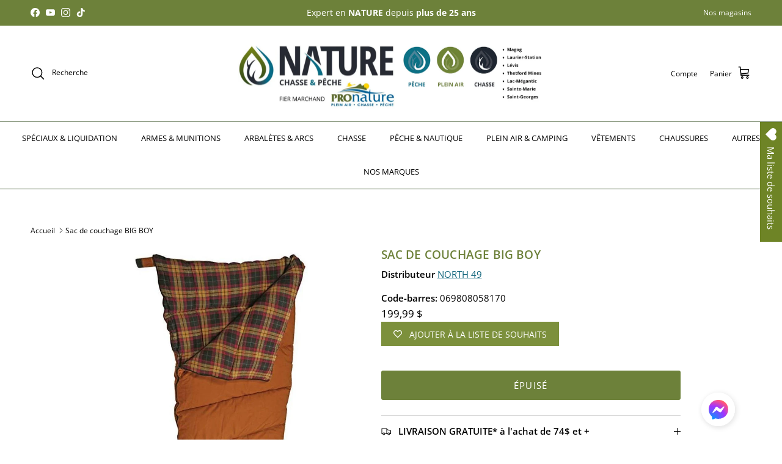

--- FILE ---
content_type: text/html; charset=utf-8
request_url: https://boutiquechasseetpeche.ca/products/sac-de-couchage-big-boy
body_size: 49153
content:
<!doctype html>
<html class="no-js" lang="fr" dir="ltr">
<script async type="text/javascript" src="https://static.klaviyo.com/onsite/js/klaviyo.js?company_id=Rj78HG"></script>
<head><meta charset="utf-8">
<meta name="viewport" content="width=device-width,initial-scale=1">
<title>NORTH 49, Sac de couchage BIG BOY &ndash; Boutique Nature chasse et pêche</title><link rel="canonical" href="https://boutiquechasseetpeche.ca/products/sac-de-couchage-big-boy"><link rel="icon" href="//boutiquechasseetpeche.ca/cdn/shop/files/favicon-180x180_1.png?crop=center&height=48&v=1739053375&width=48" type="image/png">
  <link rel="apple-touch-icon" href="//boutiquechasseetpeche.ca/cdn/shop/files/favicon-180x180_1.png?crop=center&height=180&v=1739053375&width=180"><meta name="description" content="Sac de couchage Norh 49 modèle Big Boy oversize"><meta property="og:site_name" content="Boutique Nature chasse et pêche">
<meta property="og:url" content="https://boutiquechasseetpeche.ca/products/sac-de-couchage-big-boy">
<meta property="og:title" content="NORTH 49, Sac de couchage BIG BOY">
<meta property="og:type" content="product">
<meta property="og:description" content="Sac de couchage Norh 49 modèle Big Boy oversize"><meta property="og:image" content="http://boutiquechasseetpeche.ca/cdn/shop/products/s62391.jpg?crop=center&height=1200&v=1579720038&width=1200">
  <meta property="og:image:secure_url" content="https://boutiquechasseetpeche.ca/cdn/shop/products/s62391.jpg?crop=center&height=1200&v=1579720038&width=1200">
  <meta property="og:image:width" content="822">
  <meta property="og:image:height" content="930"><meta property="og:price:amount" content="199,99">
  <meta property="og:price:currency" content="CAD"><meta name="twitter:card" content="summary_large_image">
<meta name="twitter:title" content="NORTH 49, Sac de couchage BIG BOY">
<meta name="twitter:description" content="Sac de couchage Norh 49 modèle Big Boy oversize">
<style>@font-face {
  font-family: "Open Sans";
  font-weight: 400;
  font-style: normal;
  font-display: fallback;
  src: url("//boutiquechasseetpeche.ca/cdn/fonts/open_sans/opensans_n4.c32e4d4eca5273f6d4ee95ddf54b5bbb75fc9b61.woff2") format("woff2"),
       url("//boutiquechasseetpeche.ca/cdn/fonts/open_sans/opensans_n4.5f3406f8d94162b37bfa232b486ac93ee892406d.woff") format("woff");
}
@font-face {
  font-family: "Open Sans";
  font-weight: 700;
  font-style: normal;
  font-display: fallback;
  src: url("//boutiquechasseetpeche.ca/cdn/fonts/open_sans/opensans_n7.a9393be1574ea8606c68f4441806b2711d0d13e4.woff2") format("woff2"),
       url("//boutiquechasseetpeche.ca/cdn/fonts/open_sans/opensans_n7.7b8af34a6ebf52beb1a4c1d8c73ad6910ec2e553.woff") format("woff");
}
@font-face {
  font-family: "Open Sans";
  font-weight: 500;
  font-style: normal;
  font-display: fallback;
  src: url("//boutiquechasseetpeche.ca/cdn/fonts/open_sans/opensans_n5.500dcf21ddee5bc5855ad3a20394d3bc363c217c.woff2") format("woff2"),
       url("//boutiquechasseetpeche.ca/cdn/fonts/open_sans/opensans_n5.af1a06d824dccfb4d400ba874ef19176651ec834.woff") format("woff");
}
@font-face {
  font-family: "Open Sans";
  font-weight: 400;
  font-style: italic;
  font-display: fallback;
  src: url("//boutiquechasseetpeche.ca/cdn/fonts/open_sans/opensans_i4.6f1d45f7a46916cc95c694aab32ecbf7509cbf33.woff2") format("woff2"),
       url("//boutiquechasseetpeche.ca/cdn/fonts/open_sans/opensans_i4.4efaa52d5a57aa9a57c1556cc2b7465d18839daa.woff") format("woff");
}
@font-face {
  font-family: "Open Sans";
  font-weight: 700;
  font-style: italic;
  font-display: fallback;
  src: url("//boutiquechasseetpeche.ca/cdn/fonts/open_sans/opensans_i7.916ced2e2ce15f7fcd95d196601a15e7b89ee9a4.woff2") format("woff2"),
       url("//boutiquechasseetpeche.ca/cdn/fonts/open_sans/opensans_i7.99a9cff8c86ea65461de497ade3d515a98f8b32a.woff") format("woff");
}
@font-face {
  font-family: "Open Sans";
  font-weight: 600;
  font-style: normal;
  font-display: fallback;
  src: url("//boutiquechasseetpeche.ca/cdn/fonts/open_sans/opensans_n6.15aeff3c913c3fe570c19cdfeed14ce10d09fb08.woff2") format("woff2"),
       url("//boutiquechasseetpeche.ca/cdn/fonts/open_sans/opensans_n6.14bef14c75f8837a87f70ce22013cb146ee3e9f3.woff") format("woff");
}
@font-face {
  font-family: "Open Sans";
  font-weight: 400;
  font-style: normal;
  font-display: fallback;
  src: url("//boutiquechasseetpeche.ca/cdn/fonts/open_sans/opensans_n4.c32e4d4eca5273f6d4ee95ddf54b5bbb75fc9b61.woff2") format("woff2"),
       url("//boutiquechasseetpeche.ca/cdn/fonts/open_sans/opensans_n4.5f3406f8d94162b37bfa232b486ac93ee892406d.woff") format("woff");
}
@font-face {
  font-family: "Open Sans";
  font-weight: 400;
  font-style: normal;
  font-display: fallback;
  src: url("//boutiquechasseetpeche.ca/cdn/fonts/open_sans/opensans_n4.c32e4d4eca5273f6d4ee95ddf54b5bbb75fc9b61.woff2") format("woff2"),
       url("//boutiquechasseetpeche.ca/cdn/fonts/open_sans/opensans_n4.5f3406f8d94162b37bfa232b486ac93ee892406d.woff") format("woff");
}
@font-face {
  font-family: "Open Sans";
  font-weight: 600;
  font-style: normal;
  font-display: fallback;
  src: url("//boutiquechasseetpeche.ca/cdn/fonts/open_sans/opensans_n6.15aeff3c913c3fe570c19cdfeed14ce10d09fb08.woff2") format("woff2"),
       url("//boutiquechasseetpeche.ca/cdn/fonts/open_sans/opensans_n6.14bef14c75f8837a87f70ce22013cb146ee3e9f3.woff") format("woff");
}
:root {
  --page-container-width:          1600px;
  --reading-container-width:       720px;
  --divider-opacity:               0.14;
  --gutter-large:                  30px;
  --gutter-desktop:                20px;
  --gutter-mobile:                 16px;
  --section-padding:               50px;
  --larger-section-padding:        80px;
  --larger-section-padding-mobile: 60px;
  --largest-section-padding:       110px;
  --aos-animate-duration:          0.6s;

  --base-font-family:              "Open Sans", sans-serif;
  --base-font-weight:              400;
  --base-font-style:               normal;
  --heading-font-family:           "Open Sans", sans-serif;
  --heading-font-weight:           600;
  --heading-font-style:            normal;
  --heading-font-letter-spacing:   0.01em;
  --logo-font-family:              "Open Sans", sans-serif;
  --logo-font-weight:              400;
  --logo-font-style:               normal;
  --nav-font-family:               "Open Sans", sans-serif;
  --nav-font-weight:               400;
  --nav-font-style:                normal;

  --base-text-size:15px;
  --base-line-height:              1.6;
  --input-text-size:16px;
  --smaller-text-size-1:12px;
  --smaller-text-size-2:14px;
  --smaller-text-size-3:12px;
  --smaller-text-size-4:11px;
  --larger-text-size:19px;
  --super-large-text-size:33px;
  --super-large-mobile-text-size:15px;
  --larger-mobile-text-size:15px;
  --logo-text-size:15px;--btn-letter-spacing: 0.08em;
    --btn-text-transform: uppercase;
    --button-text-size: 13px;
    --quickbuy-button-text-size: 13;
    --small-feature-link-font-size: 0.75em;
    --input-btn-padding-top:             1.2em;
    --input-btn-padding-bottom:          1.2em;--heading-text-transform:uppercase;
  --nav-text-size:                      13px;
  --mobile-menu-font-weight:            600;

  --body-bg-color:                      255 255 255;
  --bg-color:                           255 255 255;
  --body-text-color:                    0 0 0;
  --text-color:                         0 0 0;

  --header-text-col:                    #000000;--header-text-hover-col:             var(--main-nav-link-hover-col);--header-bg-col:                     #ffffff;
  --heading-color:                     109 129 58;
  --body-heading-color:                109 129 58;
  --heading-divider-col:               #354f24;

  --logo-col:                          #000000;
  --main-nav-bg:                       #ffffff;
  --main-nav-link-col:                 #000000;
  --main-nav-link-hover-col:           #11657c;
  --main-nav-link-featured-col:        #11657c;

  --link-color:                        17 101 124;
  --body-link-color:                   17 101 124;

  --btn-bg-color:                        109 129 58;
  --btn-bg-hover-color:                  53 79 36;
  --btn-border-color:                    109 129 58;
  --btn-border-hover-color:              53 79 36;
  --btn-text-color:                      255 255 255;
  --btn-text-hover-color:                255 255 255;--btn-alt-bg-color:                    255 255 255;
  --btn-alt-text-color:                  0 0 0;
  --btn-alt-border-color:                0 0 0;
  --btn-alt-border-hover-color:          0 0 0;--btn-ter-bg-color:                    235 235 235;
  --btn-ter-text-color:                  0 0 0;
  --btn-ter-bg-hover-color:              109 129 58;
  --btn-ter-text-hover-color:            255 255 255;--btn-border-radius: 3px;--color-scheme-default:                             #ffffff;
  --color-scheme-default-color:                       255 255 255;
  --color-scheme-default-text-color:                  0 0 0;
  --color-scheme-default-head-color:                  109 129 58;
  --color-scheme-default-link-color:                  17 101 124;
  --color-scheme-default-btn-text-color:              255 255 255;
  --color-scheme-default-btn-text-hover-color:        255 255 255;
  --color-scheme-default-btn-bg-color:                109 129 58;
  --color-scheme-default-btn-bg-hover-color:          53 79 36;
  --color-scheme-default-btn-border-color:            109 129 58;
  --color-scheme-default-btn-border-hover-color:      53 79 36;
  --color-scheme-default-btn-alt-text-color:          0 0 0;
  --color-scheme-default-btn-alt-bg-color:            255 255 255;
  --color-scheme-default-btn-alt-border-color:        0 0 0;
  --color-scheme-default-btn-alt-border-hover-color:  0 0 0;

  --color-scheme-1:                             #ffffff;
  --color-scheme-1-color:                       255 255 255;
  --color-scheme-1-text-color:                  0 0 0;
  --color-scheme-1-head-color:                  17 101 124;
  --color-scheme-1-link-color:                  17 101 124;
  --color-scheme-1-btn-text-color:              109 129 58;
  --color-scheme-1-btn-text-hover-color:        109 129 58;
  --color-scheme-1-btn-bg-color:                255 255 255;
  --color-scheme-1-btn-bg-hover-color:          32 34 35;
  --color-scheme-1-btn-border-color:            255 255 255;
  --color-scheme-1-btn-border-hover-color:      32 34 35;
  --color-scheme-1-btn-alt-text-color:          255 255 255;
  --color-scheme-1-btn-alt-bg-color:            109 129 58;
  --color-scheme-1-btn-alt-border-color:        255 255 255;
  --color-scheme-1-btn-alt-border-hover-color:  255 255 255;

  --color-scheme-2:                             #11657c;
  --color-scheme-2-color:                       17 101 124;
  --color-scheme-2-text-color:                  255 255 255;
  --color-scheme-2-head-color:                  255 255 255;
  --color-scheme-2-link-color:                  32 34 35;
  --color-scheme-2-btn-text-color:              255 255 255;
  --color-scheme-2-btn-text-hover-color:        255 255 255;
  --color-scheme-2-btn-bg-color:                0 0 0;
  --color-scheme-2-btn-bg-hover-color:          32 34 35;
  --color-scheme-2-btn-border-color:            0 0 0;
  --color-scheme-2-btn-border-hover-color:      32 34 35;
  --color-scheme-2-btn-alt-text-color:          109 129 58;
  --color-scheme-2-btn-alt-bg-color:            255 255 255;
  --color-scheme-2-btn-alt-border-color:        109 129 58;
  --color-scheme-2-btn-alt-border-hover-color:  109 129 58;

  /* Shop Pay payment terms */
  --payment-terms-background-color:    #ffffff;--quickbuy-bg: 255 255 255;--body-input-background-color:       rgb(var(--body-bg-color));
  --input-background-color:            rgb(var(--body-bg-color));
  --body-input-text-color:             var(--body-text-color);
  --input-text-color:                  var(--body-text-color);
  --body-input-border-color:           rgb(191, 191, 191);
  --input-border-color:                rgb(191, 191, 191);
  --input-border-color-hover:          rgb(115, 115, 115);
  --input-border-color-active:         rgb(0, 0, 0);

  --swatch-cross-svg:                  url("data:image/svg+xml,%3Csvg xmlns='http://www.w3.org/2000/svg' width='240' height='240' viewBox='0 0 24 24' fill='none' stroke='rgb(191, 191, 191)' stroke-width='0.09' preserveAspectRatio='none' %3E%3Cline x1='24' y1='0' x2='0' y2='24'%3E%3C/line%3E%3C/svg%3E");
  --swatch-cross-hover:                url("data:image/svg+xml,%3Csvg xmlns='http://www.w3.org/2000/svg' width='240' height='240' viewBox='0 0 24 24' fill='none' stroke='rgb(115, 115, 115)' stroke-width='0.09' preserveAspectRatio='none' %3E%3Cline x1='24' y1='0' x2='0' y2='24'%3E%3C/line%3E%3C/svg%3E");
  --swatch-cross-active:               url("data:image/svg+xml,%3Csvg xmlns='http://www.w3.org/2000/svg' width='240' height='240' viewBox='0 0 24 24' fill='none' stroke='rgb(0, 0, 0)' stroke-width='0.09' preserveAspectRatio='none' %3E%3Cline x1='24' y1='0' x2='0' y2='24'%3E%3C/line%3E%3C/svg%3E");

  --footer-divider-col:                #eeeeee;
  --footer-text-col:                   32 34 35;
  --footer-heading-col:                32 34 35;
  --footer-bg:                         #ffffff;--product-label-overlay-justify: flex-start;--product-label-overlay-align: flex-start;--product-label-overlay-reduction-text:   #ffffff;
  --product-label-overlay-reduction-bg:     #f41111;
  --product-label-overlay-stock-text:       #11657c;
  --product-label-overlay-stock-bg:         #ffffff;
  --product-label-overlay-new-text:         #000000;
  --product-label-overlay-new-bg:           #ffe802;
  --product-label-overlay-meta-text:        #ffffff;
  --product-label-overlay-meta-bg:          #11657c;
  --product-label-sale-text:                #f41111;
  --product-label-sold-text:                #f41111;
  --product-label-preorder-text:            #fec500;

  --product-block-crop-align:               center;

  
  --product-block-price-align:              center;
  --product-block-price-item-margin-start:  .25rem;
  --product-block-price-item-margin-end:    .25rem;
  

  --collection-block-image-position:   center center;

  --swatch-picker-image-size:          70px;
  --swatch-crop-align:                 center center;

  --image-overlay-text-color:          255 255 255;--image-overlay-bg:                  rgba(17, 101, 124, 0.7);
  --image-overlay-shadow-start:        rgb(0 0 0 / 0.33);
  --image-overlay-box-opacity:         0.69;--product-inventory-ok-box-color:            #eeeeee;
  --product-inventory-ok-text-color:           #808b8e;
  --product-inventory-ok-icon-box-fill-color:  #fff;
  --product-inventory-low-box-color:           #eeeeee;
  --product-inventory-low-text-color:          #808b8e;
  --product-inventory-low-icon-box-fill-color: #fff;
  --product-inventory-low-text-color-channels: 128, 139, 142;
  --product-inventory-ok-text-color-channels:  128, 139, 142;

  --rating-star-color: 254 197 0;--overlay-align-left: start;
    --overlay-align-right: end;}html[dir=rtl] {
  --overlay-right-text-m-left: 0;
  --overlay-right-text-m-right: auto;
  --overlay-left-shadow-left-left: 15%;
  --overlay-left-shadow-left-right: -50%;
  --overlay-left-shadow-right-left: -85%;
  --overlay-left-shadow-right-right: 0;
}.image-overlay--bg-box .text-overlay .text-overlay__text {
    --image-overlay-box-bg: 255 255 255;
    --heading-color: var(--body-heading-color);
    --text-color: var(--body-text-color);
    --link-color: var(--body-link-color);
  }::selection {
    background: rgb(var(--body-heading-color));
    color: rgb(var(--body-bg-color));
  }
  ::-moz-selection {
    background: rgb(var(--body-heading-color));
    color: rgb(var(--body-bg-color));
  }.use-color-scheme--default {
  --product-label-sale-text:           #f41111;
  --product-label-sold-text:           #f41111;
  --product-label-preorder-text:       #fec500;
  --input-background-color:            rgb(var(--body-bg-color));
  --input-text-color:                  var(--body-input-text-color);
  --input-border-color:                rgb(191, 191, 191);
  --input-border-color-hover:          rgb(115, 115, 115);
  --input-border-color-active:         rgb(0, 0, 0);
}</style>

  <link href="//boutiquechasseetpeche.ca/cdn/shop/t/90/assets/main.css?v=21427792640266213191744979468" rel="stylesheet" type="text/css" media="all" />
<link rel="preload" as="font" href="//boutiquechasseetpeche.ca/cdn/fonts/open_sans/opensans_n4.c32e4d4eca5273f6d4ee95ddf54b5bbb75fc9b61.woff2" type="font/woff2" crossorigin><link rel="preload" as="font" href="//boutiquechasseetpeche.ca/cdn/fonts/open_sans/opensans_n6.15aeff3c913c3fe570c19cdfeed14ce10d09fb08.woff2" type="font/woff2" crossorigin><script>
    document.documentElement.className = document.documentElement.className.replace('no-js', 'js');

    window.theme = {
      info: {
        name: 'Symmetry',
        version: '7.4.0'
      },
      device: {
        hasTouch: window.matchMedia('(any-pointer: coarse)').matches,
        hasHover: window.matchMedia('(hover: hover)').matches
      },
      mediaQueries: {
        md: '(min-width: 768px)',
        productMediaCarouselBreak: '(min-width: 1041px)'
      },
      routes: {
        base: 'https://boutiquechasseetpeche.ca',
        cart: '/cart',
        cartAdd: '/cart/add.js',
        cartUpdate: '/cart/update.js',
        predictiveSearch: '/search/suggest'
      },
      strings: {
        cartTermsConfirmation: "Vous devez accepter les termes et conditions avant de continuer.",
        cartItemsQuantityError: "Vous ne pouvez ajouter que [QUANTITY] de cet article à votre panier.",
        generalSearchViewAll: "Voir tous les résultats de recherche",
        noStock: "Épuisé",
        noVariant: "Indisponible",
        productsProductChooseA: "Choisir un",
        generalSearchPages: "Pages",
        generalSearchNoResultsWithoutTerms: "Désolé, nous n\u0026#39;avons trouvé aucun résultat",
        shippingCalculator: {
          singleRate: "Il y a un tarif de livraison pour cette destination :",
          multipleRates: "Il y a plusieurs tarifs de livraison pour cette destination :",
          noRates: "Nous n’expédions pas vers cette destination."
        }
      },
      settings: {
        moneyWithCurrencyFormat: "{{ amount_with_comma_separator }} $",
        cartType: "drawer",
        afterAddToCart: "drawer",
        quickbuyStyle: "button",
        externalLinksNewTab: true,
        internalLinksSmoothScroll: true
      }
    }

    theme.inlineNavigationCheck = function() {
      var pageHeader = document.querySelector('.pageheader'),
          inlineNavContainer = pageHeader.querySelector('.logo-area__left__inner'),
          inlineNav = inlineNavContainer.querySelector('.navigation--left');
      if (inlineNav && getComputedStyle(inlineNav).display != 'none') {
        var inlineMenuCentered = document.querySelector('.pageheader--layout-inline-menu-center'),
            logoContainer = document.querySelector('.logo-area__middle__inner');
        if(inlineMenuCentered) {
          var rightWidth = document.querySelector('.logo-area__right__inner').clientWidth,
              middleWidth = logoContainer.clientWidth,
              logoArea = document.querySelector('.logo-area'),
              computedLogoAreaStyle = getComputedStyle(logoArea),
              logoAreaInnerWidth = logoArea.clientWidth - Math.ceil(parseFloat(computedLogoAreaStyle.paddingLeft)) - Math.ceil(parseFloat(computedLogoAreaStyle.paddingRight)),
              availableNavWidth = logoAreaInnerWidth - Math.max(rightWidth, middleWidth) * 2 - 40;
          inlineNavContainer.style.maxWidth = availableNavWidth + 'px';
        }

        var firstInlineNavLink = inlineNav.querySelector('.navigation__item:first-child'),
            lastInlineNavLink = inlineNav.querySelector('.navigation__item:last-child');
        if (lastInlineNavLink) {
          var inlineNavWidth = null;
          if(document.querySelector('html[dir=rtl]')) {
            inlineNavWidth = firstInlineNavLink.offsetLeft - lastInlineNavLink.offsetLeft + firstInlineNavLink.offsetWidth;
          } else {
            inlineNavWidth = lastInlineNavLink.offsetLeft - firstInlineNavLink.offsetLeft + lastInlineNavLink.offsetWidth;
          }
          if (inlineNavContainer.offsetWidth >= inlineNavWidth) {
            pageHeader.classList.add('pageheader--layout-inline-permitted');
            var tallLogo = logoContainer.clientHeight > lastInlineNavLink.clientHeight + 20;
            if (tallLogo) {
              inlineNav.classList.add('navigation--tight-underline');
            } else {
              inlineNav.classList.remove('navigation--tight-underline');
            }
          } else {
            pageHeader.classList.remove('pageheader--layout-inline-permitted');
          }
        }
      }
    };

    theme.setInitialHeaderHeightProperty = () => {
      const section = document.querySelector('.section-header');
      if (section) {
        document.documentElement.style.setProperty('--theme-header-height', Math.ceil(section.clientHeight) + 'px');
      }
    };
  </script>

  <script src="//boutiquechasseetpeche.ca/cdn/shop/t/90/assets/main.js?v=74462154655922143831744979468" defer></script>
    <script src="//boutiquechasseetpeche.ca/cdn/shop/t/90/assets/animate-on-scroll.js?v=15249566486942820451744979468" defer></script>
    <link href="//boutiquechasseetpeche.ca/cdn/shop/t/90/assets/animate-on-scroll.css?v=116824741000487223811744979468" rel="stylesheet" type="text/css" media="all" />
  

  <script>window.performance && window.performance.mark && window.performance.mark('shopify.content_for_header.start');</script><meta name="google-site-verification" content="Mme2EyC_n6V_-Tex8RelHdl7YNp0z71gSHhTH-Kdci8">
<meta id="shopify-digital-wallet" name="shopify-digital-wallet" content="/11718950/digital_wallets/dialog">
<link rel="alternate" type="application/json+oembed" href="https://boutiquechasseetpeche.ca/products/sac-de-couchage-big-boy.oembed">
<script async="async" src="/checkouts/internal/preloads.js?locale=fr-CA"></script>
<script id="shopify-features" type="application/json">{"accessToken":"0991b48e6c5ac8813229d0f21d1dc704","betas":["rich-media-storefront-analytics"],"domain":"boutiquechasseetpeche.ca","predictiveSearch":true,"shopId":11718950,"locale":"fr"}</script>
<script>var Shopify = Shopify || {};
Shopify.shop = "boutiques-pronature.myshopify.com";
Shopify.locale = "fr";
Shopify.currency = {"active":"CAD","rate":"1.0"};
Shopify.country = "CA";
Shopify.theme = {"name":"SYMMETRY","id":150120923387,"schema_name":"Symmetry","schema_version":"7.4.0","theme_store_id":568,"role":"main"};
Shopify.theme.handle = "null";
Shopify.theme.style = {"id":null,"handle":null};
Shopify.cdnHost = "boutiquechasseetpeche.ca/cdn";
Shopify.routes = Shopify.routes || {};
Shopify.routes.root = "/";</script>
<script type="module">!function(o){(o.Shopify=o.Shopify||{}).modules=!0}(window);</script>
<script>!function(o){function n(){var o=[];function n(){o.push(Array.prototype.slice.apply(arguments))}return n.q=o,n}var t=o.Shopify=o.Shopify||{};t.loadFeatures=n(),t.autoloadFeatures=n()}(window);</script>
<script id="shop-js-analytics" type="application/json">{"pageType":"product"}</script>
<script defer="defer" async type="module" src="//boutiquechasseetpeche.ca/cdn/shopifycloud/shop-js/modules/v2/client.init-shop-cart-sync_BcDpqI9l.fr.esm.js"></script>
<script defer="defer" async type="module" src="//boutiquechasseetpeche.ca/cdn/shopifycloud/shop-js/modules/v2/chunk.common_a1Rf5Dlz.esm.js"></script>
<script defer="defer" async type="module" src="//boutiquechasseetpeche.ca/cdn/shopifycloud/shop-js/modules/v2/chunk.modal_Djra7sW9.esm.js"></script>
<script type="module">
  await import("//boutiquechasseetpeche.ca/cdn/shopifycloud/shop-js/modules/v2/client.init-shop-cart-sync_BcDpqI9l.fr.esm.js");
await import("//boutiquechasseetpeche.ca/cdn/shopifycloud/shop-js/modules/v2/chunk.common_a1Rf5Dlz.esm.js");
await import("//boutiquechasseetpeche.ca/cdn/shopifycloud/shop-js/modules/v2/chunk.modal_Djra7sW9.esm.js");

  window.Shopify.SignInWithShop?.initShopCartSync?.({"fedCMEnabled":true,"windoidEnabled":true});

</script>
<script>(function() {
  var isLoaded = false;
  function asyncLoad() {
    if (isLoaded) return;
    isLoaded = true;
    var urls = ["https:\/\/d23dclunsivw3h.cloudfront.net\/redirect-app.js?shop=boutiques-pronature.myshopify.com","https:\/\/omnisrc.com\/inShop\/Embed\/shopify.js?shop=boutiques-pronature.myshopify.com","https:\/\/wishlisthero-assets.revampco.com\/store-front\/bundle2.js?shop=boutiques-pronature.myshopify.com","https:\/\/storefront.locationinventory.info\/main.bundle.js?shop=boutiques-pronature.myshopify.com"];
    for (var i = 0; i < urls.length; i++) {
      var s = document.createElement('script');
      s.type = 'text/javascript';
      s.async = true;
      s.src = urls[i];
      var x = document.getElementsByTagName('script')[0];
      x.parentNode.insertBefore(s, x);
    }
  };
  if(window.attachEvent) {
    window.attachEvent('onload', asyncLoad);
  } else {
    window.addEventListener('load', asyncLoad, false);
  }
})();</script>
<script id="__st">var __st={"a":11718950,"offset":-18000,"reqid":"3129dc24-ac77-4082-9e9e-c46f54ff53b5-1769321180","pageurl":"boutiquechasseetpeche.ca\/products\/sac-de-couchage-big-boy","u":"e774217944ad","p":"product","rtyp":"product","rid":4516170399837};</script>
<script>window.ShopifyPaypalV4VisibilityTracking = true;</script>
<script id="captcha-bootstrap">!function(){'use strict';const t='contact',e='account',n='new_comment',o=[[t,t],['blogs',n],['comments',n],[t,'customer']],c=[[e,'customer_login'],[e,'guest_login'],[e,'recover_customer_password'],[e,'create_customer']],r=t=>t.map((([t,e])=>`form[action*='/${t}']:not([data-nocaptcha='true']) input[name='form_type'][value='${e}']`)).join(','),a=t=>()=>t?[...document.querySelectorAll(t)].map((t=>t.form)):[];function s(){const t=[...o],e=r(t);return a(e)}const i='password',u='form_key',d=['recaptcha-v3-token','g-recaptcha-response','h-captcha-response',i],f=()=>{try{return window.sessionStorage}catch{return}},m='__shopify_v',_=t=>t.elements[u];function p(t,e,n=!1){try{const o=window.sessionStorage,c=JSON.parse(o.getItem(e)),{data:r}=function(t){const{data:e,action:n}=t;return t[m]||n?{data:e,action:n}:{data:t,action:n}}(c);for(const[e,n]of Object.entries(r))t.elements[e]&&(t.elements[e].value=n);n&&o.removeItem(e)}catch(o){console.error('form repopulation failed',{error:o})}}const l='form_type',E='cptcha';function T(t){t.dataset[E]=!0}const w=window,h=w.document,L='Shopify',v='ce_forms',y='captcha';let A=!1;((t,e)=>{const n=(g='f06e6c50-85a8-45c8-87d0-21a2b65856fe',I='https://cdn.shopify.com/shopifycloud/storefront-forms-hcaptcha/ce_storefront_forms_captcha_hcaptcha.v1.5.2.iife.js',D={infoText:'Protégé par hCaptcha',privacyText:'Confidentialité',termsText:'Conditions'},(t,e,n)=>{const o=w[L][v],c=o.bindForm;if(c)return c(t,g,e,D).then(n);var r;o.q.push([[t,g,e,D],n]),r=I,A||(h.body.append(Object.assign(h.createElement('script'),{id:'captcha-provider',async:!0,src:r})),A=!0)});var g,I,D;w[L]=w[L]||{},w[L][v]=w[L][v]||{},w[L][v].q=[],w[L][y]=w[L][y]||{},w[L][y].protect=function(t,e){n(t,void 0,e),T(t)},Object.freeze(w[L][y]),function(t,e,n,w,h,L){const[v,y,A,g]=function(t,e,n){const i=e?o:[],u=t?c:[],d=[...i,...u],f=r(d),m=r(i),_=r(d.filter((([t,e])=>n.includes(e))));return[a(f),a(m),a(_),s()]}(w,h,L),I=t=>{const e=t.target;return e instanceof HTMLFormElement?e:e&&e.form},D=t=>v().includes(t);t.addEventListener('submit',(t=>{const e=I(t);if(!e)return;const n=D(e)&&!e.dataset.hcaptchaBound&&!e.dataset.recaptchaBound,o=_(e),c=g().includes(e)&&(!o||!o.value);(n||c)&&t.preventDefault(),c&&!n&&(function(t){try{if(!f())return;!function(t){const e=f();if(!e)return;const n=_(t);if(!n)return;const o=n.value;o&&e.removeItem(o)}(t);const e=Array.from(Array(32),(()=>Math.random().toString(36)[2])).join('');!function(t,e){_(t)||t.append(Object.assign(document.createElement('input'),{type:'hidden',name:u})),t.elements[u].value=e}(t,e),function(t,e){const n=f();if(!n)return;const o=[...t.querySelectorAll(`input[type='${i}']`)].map((({name:t})=>t)),c=[...d,...o],r={};for(const[a,s]of new FormData(t).entries())c.includes(a)||(r[a]=s);n.setItem(e,JSON.stringify({[m]:1,action:t.action,data:r}))}(t,e)}catch(e){console.error('failed to persist form',e)}}(e),e.submit())}));const S=(t,e)=>{t&&!t.dataset[E]&&(n(t,e.some((e=>e===t))),T(t))};for(const o of['focusin','change'])t.addEventListener(o,(t=>{const e=I(t);D(e)&&S(e,y())}));const B=e.get('form_key'),M=e.get(l),P=B&&M;t.addEventListener('DOMContentLoaded',(()=>{const t=y();if(P)for(const e of t)e.elements[l].value===M&&p(e,B);[...new Set([...A(),...v().filter((t=>'true'===t.dataset.shopifyCaptcha))])].forEach((e=>S(e,t)))}))}(h,new URLSearchParams(w.location.search),n,t,e,['guest_login'])})(!0,!0)}();</script>
<script integrity="sha256-4kQ18oKyAcykRKYeNunJcIwy7WH5gtpwJnB7kiuLZ1E=" data-source-attribution="shopify.loadfeatures" defer="defer" src="//boutiquechasseetpeche.ca/cdn/shopifycloud/storefront/assets/storefront/load_feature-a0a9edcb.js" crossorigin="anonymous"></script>
<script data-source-attribution="shopify.dynamic_checkout.dynamic.init">var Shopify=Shopify||{};Shopify.PaymentButton=Shopify.PaymentButton||{isStorefrontPortableWallets:!0,init:function(){window.Shopify.PaymentButton.init=function(){};var t=document.createElement("script");t.src="https://boutiquechasseetpeche.ca/cdn/shopifycloud/portable-wallets/latest/portable-wallets.fr.js",t.type="module",document.head.appendChild(t)}};
</script>
<script data-source-attribution="shopify.dynamic_checkout.buyer_consent">
  function portableWalletsHideBuyerConsent(e){var t=document.getElementById("shopify-buyer-consent"),n=document.getElementById("shopify-subscription-policy-button");t&&n&&(t.classList.add("hidden"),t.setAttribute("aria-hidden","true"),n.removeEventListener("click",e))}function portableWalletsShowBuyerConsent(e){var t=document.getElementById("shopify-buyer-consent"),n=document.getElementById("shopify-subscription-policy-button");t&&n&&(t.classList.remove("hidden"),t.removeAttribute("aria-hidden"),n.addEventListener("click",e))}window.Shopify?.PaymentButton&&(window.Shopify.PaymentButton.hideBuyerConsent=portableWalletsHideBuyerConsent,window.Shopify.PaymentButton.showBuyerConsent=portableWalletsShowBuyerConsent);
</script>
<script data-source-attribution="shopify.dynamic_checkout.cart.bootstrap">document.addEventListener("DOMContentLoaded",(function(){function t(){return document.querySelector("shopify-accelerated-checkout-cart, shopify-accelerated-checkout")}if(t())Shopify.PaymentButton.init();else{new MutationObserver((function(e,n){t()&&(Shopify.PaymentButton.init(),n.disconnect())})).observe(document.body,{childList:!0,subtree:!0})}}));
</script>
<script id="sections-script" data-sections="related-products" defer="defer" src="//boutiquechasseetpeche.ca/cdn/shop/t/90/compiled_assets/scripts.js?v=34975"></script>
<script>window.performance && window.performance.mark && window.performance.mark('shopify.content_for_header.end');</script>
<!-- CC Custom Head Start --><!-- CC Custom Head End --><!-- BEGIN app block: shopify://apps/consentmo-gdpr/blocks/gdpr_cookie_consent/4fbe573f-a377-4fea-9801-3ee0858cae41 -->


<!-- END app block --><!-- BEGIN app block: shopify://apps/klaviyo-email-marketing-sms/blocks/klaviyo-onsite-embed/2632fe16-c075-4321-a88b-50b567f42507 -->












  <script async src="https://static.klaviyo.com/onsite/js/X37L5x/klaviyo.js?company_id=X37L5x"></script>
  <script>!function(){if(!window.klaviyo){window._klOnsite=window._klOnsite||[];try{window.klaviyo=new Proxy({},{get:function(n,i){return"push"===i?function(){var n;(n=window._klOnsite).push.apply(n,arguments)}:function(){for(var n=arguments.length,o=new Array(n),w=0;w<n;w++)o[w]=arguments[w];var t="function"==typeof o[o.length-1]?o.pop():void 0,e=new Promise((function(n){window._klOnsite.push([i].concat(o,[function(i){t&&t(i),n(i)}]))}));return e}}})}catch(n){window.klaviyo=window.klaviyo||[],window.klaviyo.push=function(){var n;(n=window._klOnsite).push.apply(n,arguments)}}}}();</script>

  
    <script id="viewed_product">
      if (item == null) {
        var _learnq = _learnq || [];

        var MetafieldReviews = null
        var MetafieldYotpoRating = null
        var MetafieldYotpoCount = null
        var MetafieldLooxRating = null
        var MetafieldLooxCount = null
        var okendoProduct = null
        var okendoProductReviewCount = null
        var okendoProductReviewAverageValue = null
        try {
          // The following fields are used for Customer Hub recently viewed in order to add reviews.
          // This information is not part of __kla_viewed. Instead, it is part of __kla_viewed_reviewed_items
          MetafieldReviews = {};
          MetafieldYotpoRating = null
          MetafieldYotpoCount = null
          MetafieldLooxRating = null
          MetafieldLooxCount = null

          okendoProduct = null
          // If the okendo metafield is not legacy, it will error, which then requires the new json formatted data
          if (okendoProduct && 'error' in okendoProduct) {
            okendoProduct = null
          }
          okendoProductReviewCount = okendoProduct ? okendoProduct.reviewCount : null
          okendoProductReviewAverageValue = okendoProduct ? okendoProduct.reviewAverageValue : null
        } catch (error) {
          console.error('Error in Klaviyo onsite reviews tracking:', error);
        }

        var item = {
          Name: "Sac de couchage BIG BOY",
          ProductID: 4516170399837,
          Categories: ["Camping","NORTH 49","Plein air et camping","product","Sacs de couchage et accessoires","Tout"],
          ImageURL: "https://boutiquechasseetpeche.ca/cdn/shop/products/s62391_grande.jpg?v=1579720038",
          URL: "https://boutiquechasseetpeche.ca/products/sac-de-couchage-big-boy",
          Brand: "NORTH 49",
          Price: "199,99 $",
          Value: "199,99",
          CompareAtPrice: "0,00 $"
        };
        _learnq.push(['track', 'Viewed Product', item]);
        _learnq.push(['trackViewedItem', {
          Title: item.Name,
          ItemId: item.ProductID,
          Categories: item.Categories,
          ImageUrl: item.ImageURL,
          Url: item.URL,
          Metadata: {
            Brand: item.Brand,
            Price: item.Price,
            Value: item.Value,
            CompareAtPrice: item.CompareAtPrice
          },
          metafields:{
            reviews: MetafieldReviews,
            yotpo:{
              rating: MetafieldYotpoRating,
              count: MetafieldYotpoCount,
            },
            loox:{
              rating: MetafieldLooxRating,
              count: MetafieldLooxCount,
            },
            okendo: {
              rating: okendoProductReviewAverageValue,
              count: okendoProductReviewCount,
            }
          }
        }]);
      }
    </script>
  




  <script>
    window.klaviyoReviewsProductDesignMode = false
  </script>







<!-- END app block --><!-- BEGIN app block: shopify://apps/multi-location-inv/blocks/app-embed/982328e1-99f7-4a7e-8266-6aed71bf0021 -->


  
    <script src="https://cdn.shopify.com/extensions/019be161-3f1a-74f4-8ee1-1259a3f10fbc/inventory-info-theme-exrtensions-181/assets/common.bundle.js"></script>
  

<style>
  .iia-icon svg{height:18px;width:18px}.iia-disabled-button{pointer-events:none}.iia-hidden {display: none;}
</style>
<script>
      window.inventoryInfo = window.inventoryInfo || {};
      window.inventoryInfo.shop = window.inventoryInfo.shop || {};
      window.inventoryInfo.shop.shopifyDomain = 'boutiques-pronature.myshopify.com';
      window.inventoryInfo.shop.locale = 'fr';
      window.inventoryInfo.pageType = 'product';
      
        window.inventoryInfo.settings = {"locationInfo":true,"hiddenLocation":{"68420239611":true},"css":"%0A%0A%2F*%202.%20Titre%20%22Disponibilit%C3%A9%20par%20magasin%22%20avec%20fond%20jaune%20*%2F%0A.iia-header%20%7B%0A%20%20background-color%3A%20%23FFE802%3B%0A%20%20padding%3A%205px%3B%0A%20%20display%3A%20flex%3B%20%2F*%20Pour%20aligner%20les%20logos%20et%20le%20texte%20*%2F%0A%20%20align-items%3A%20center%3B%20%2F*%20Pour%20centrer%20verticalement%20*%2F%0A%0A%7D","firstAsDefaultVariant":true,"incomingStock":false,"expandable":true,"onlineLocation":false,"collectionFiltering":{},"uiEnabled":true,"description":"*Nous partageons les inventaires entre nos magasins (informez-vous)","threshold":true,"addToCartButtonSelector":"#button-cart-availability","batchProcessing":{},"incomingStockLink":"M’aviser lorsque l’item sera en stock","optionTextTemplate":"{{location-name}} - {{qty}} disponible(s)","hideLocationDetails":true,"hideZeroIncoming":false,"incomingStockDisplay":1,"offlineLocations":{"59331903649":false},"header":"Disponibilité par magasin","stockMessageRules":[{"msg":"{{location-name}} - En rupture d’inventaire*","qty":0,"operator":"===","titleMsg":"<span class='iiaLocation' style='font-weight: bold; color: #000000'>Seaside Market</span> - En rupture d’inventaire*","thresholdColor":"#d0021b"},{"msg":"{{location-name}} - Disponible","qty":1,"operator":"<=","thresholdColor":"#417505"},{"msg":"{{location-name}} - Disponible","qty":1,"operator":">=","titleMsg":"<span class='iiaLocation' style='font-weight: bold; color: #000000'>City Centre Plaza</span> - Disponible","thresholdColor":"#417505"}],"calcNetInventory":false,"hideBorders":true,"qtyColor":"#417505","iconColor":"#6d813a","infoBold":true,"infoColor":"#000000","initExpand":false,"qtyBold":false,"locationBold":true,"itemTemplate":"","containerTemplate":"","variantSelector":"","drawer":false,"productWidgetTemplate":"default"};
        
          window.inventoryInfo.locationSettings = {"details":[{"id":28231310,"displayOrder":1},{"id":59331739809,"displayOrder":2},{"id":59331903649,"displayOrder":3},{"id":59331805345,"displayOrder":4},{"id":62105125025,"displayOrder":5},{"id":71836139771,"displayOrder":6},{"id":68420239611,"displayOrder":8},{"id":59331969185,"displayOrder":7}]};
        
      
      
</script>


  
 

 


  <script> 
      window.inventoryInfo = window.inventoryInfo || {};
      window.inventoryInfo.product = window.inventoryInfo.product || {}
      window.inventoryInfo.product.title = "Sac de couchage BIG BOY";
      window.inventoryInfo.product.handle = "sac-de-couchage-big-boy";
      window.inventoryInfo.product.id = 4516170399837;
      window.inventoryInfo.product.selectedVairant = 31878542196829;
      window.inventoryInfo.product.defaultVariantOnly = true
      window.inventoryInfo.markets = window.inventoryInfo.markets || {};
      window.inventoryInfo.markets.isoCode = 'CA';
      window.inventoryInfo.product.variants = window.inventoryInfo.product.variants || []; 
      
          window.inventoryInfo.product.variants.push({id:31878542196829, 
                                                      title:"Default Title", 
                                                      available:false,
                                                      incoming: false,
                                                      incomingDate: null
                                                     });
      
       
    </script>

    


 
 
    
      <script src="https://cdn.shopify.com/extensions/019be161-3f1a-74f4-8ee1-1259a3f10fbc/inventory-info-theme-exrtensions-181/assets/main.bundle.js"></script>
    

<!-- END app block --><!-- BEGIN app block: shopify://apps/judge-me-reviews/blocks/judgeme_core/61ccd3b1-a9f2-4160-9fe9-4fec8413e5d8 --><!-- Start of Judge.me Core -->






<link rel="dns-prefetch" href="https://cdnwidget.judge.me">
<link rel="dns-prefetch" href="https://cdn.judge.me">
<link rel="dns-prefetch" href="https://cdn1.judge.me">
<link rel="dns-prefetch" href="https://api.judge.me">

<script data-cfasync='false' class='jdgm-settings-script'>window.jdgmSettings={"pagination":5,"disable_web_reviews":false,"badge_no_review_text":"Aucun avis","badge_n_reviews_text":"{{ n }} avis","hide_badge_preview_if_no_reviews":true,"badge_hide_text":false,"enforce_center_preview_badge":false,"widget_title":"Avis Clients","widget_open_form_text":"Écrire un avis","widget_close_form_text":"Annuler l'avis","widget_refresh_page_text":"Actualiser la page","widget_summary_text":"Basé sur {{ number_of_reviews }} avis","widget_no_review_text":"Soyez le premier à écrire un avis","widget_name_field_text":"Nom d'affichage","widget_verified_name_field_text":"Nom vérifié (public)","widget_name_placeholder_text":"Nom d'affichage","widget_required_field_error_text":"Ce champ est obligatoire.","widget_email_field_text":"Adresse email","widget_verified_email_field_text":"Email vérifié (privé, ne peut pas être modifié)","widget_email_placeholder_text":"Votre adresse email","widget_email_field_error_text":"Veuillez entrer une adresse email valide.","widget_rating_field_text":"Évaluation","widget_review_title_field_text":"Titre de l'avis","widget_review_title_placeholder_text":"Donnez un titre à votre avis","widget_review_body_field_text":"Contenu de l'avis","widget_review_body_placeholder_text":"Commencez à écrire ici...","widget_pictures_field_text":"Photo/Vidéo (facultatif)","widget_submit_review_text":"Soumettre l'avis","widget_submit_verified_review_text":"Soumettre un avis vérifié","widget_submit_success_msg_with_auto_publish":"Merci ! Veuillez actualiser la page dans quelques instants pour voir votre avis. Vous pouvez supprimer ou modifier votre avis en vous connectant à \u003ca href='https://judge.me/login' target='_blank' rel='nofollow noopener'\u003eJudge.me\u003c/a\u003e","widget_submit_success_msg_no_auto_publish":"Merci ! Votre avis sera publié dès qu'il sera approuvé par l'administrateur de la boutique. Vous pouvez supprimer ou modifier votre avis en vous connectant à \u003ca href='https://judge.me/login' target='_blank' rel='nofollow noopener'\u003eJudge.me\u003c/a\u003e","widget_show_default_reviews_out_of_total_text":"Affichage de {{ n_reviews_shown }} sur {{ n_reviews }} avis.","widget_show_all_link_text":"Tout afficher","widget_show_less_link_text":"Afficher moins","widget_author_said_text":"{{ reviewer_name }} a dit :","widget_days_text":"il y a {{ n }} jour/jours","widget_weeks_text":"il y a {{ n }} semaine/semaines","widget_months_text":"il y a {{ n }} mois","widget_years_text":"il y a {{ n }} an/ans","widget_yesterday_text":"Hier","widget_today_text":"Aujourd'hui","widget_replied_text":"\u003e\u003e {{ shop_name }} a répondu :","widget_read_more_text":"Lire plus","widget_reviewer_name_as_initial":"","widget_rating_filter_color":"#fbcd0a","widget_rating_filter_see_all_text":"Voir tous les avis","widget_sorting_most_recent_text":"Plus récents","widget_sorting_highest_rating_text":"Meilleures notes","widget_sorting_lowest_rating_text":"Notes les plus basses","widget_sorting_with_pictures_text":"Uniquement les photos","widget_sorting_most_helpful_text":"Plus utiles","widget_open_question_form_text":"Poser une question","widget_reviews_subtab_text":"Avis","widget_questions_subtab_text":"Questions","widget_question_label_text":"Question","widget_answer_label_text":"Réponse","widget_question_placeholder_text":"Écrivez votre question ici","widget_submit_question_text":"Soumettre la question","widget_question_submit_success_text":"Merci pour votre question ! Nous vous notifierons dès qu'elle aura une réponse.","verified_badge_text":"Vérifié","verified_badge_bg_color":"","verified_badge_text_color":"","verified_badge_placement":"left-of-reviewer-name","widget_review_max_height":"","widget_hide_border":false,"widget_social_share":false,"widget_thumb":false,"widget_review_location_show":false,"widget_location_format":"","all_reviews_include_out_of_store_products":true,"all_reviews_out_of_store_text":"(hors boutique)","all_reviews_pagination":100,"all_reviews_product_name_prefix_text":"à propos de","enable_review_pictures":true,"enable_question_anwser":false,"widget_theme":"default","review_date_format":"dd/mm/yy","default_sort_method":"most-recent","widget_product_reviews_subtab_text":"Avis Produits","widget_shop_reviews_subtab_text":"Avis Boutique","widget_other_products_reviews_text":"Avis pour d'autres produits","widget_store_reviews_subtab_text":"Avis de la boutique","widget_no_store_reviews_text":"Cette boutique n'a pas encore reçu d'avis","widget_web_restriction_product_reviews_text":"Ce produit n'a pas encore reçu d'avis","widget_no_items_text":"Aucun élément trouvé","widget_show_more_text":"Afficher plus","widget_write_a_store_review_text":"Écrire un avis sur la boutique","widget_other_languages_heading":"Avis dans d'autres langues","widget_translate_review_text":"Traduire l'avis en {{ language }}","widget_translating_review_text":"Traduction en cours...","widget_show_original_translation_text":"Afficher l'original ({{ language }})","widget_translate_review_failed_text":"Impossible de traduire cet avis.","widget_translate_review_retry_text":"Réessayer","widget_translate_review_try_again_later_text":"Réessayez plus tard","show_product_url_for_grouped_product":false,"widget_sorting_pictures_first_text":"Photos en premier","show_pictures_on_all_rev_page_mobile":false,"show_pictures_on_all_rev_page_desktop":false,"floating_tab_hide_mobile_install_preference":false,"floating_tab_button_name":"★ Avis","floating_tab_title":"Laissons nos clients parler pour nous","floating_tab_button_color":"","floating_tab_button_background_color":"","floating_tab_url":"","floating_tab_url_enabled":false,"floating_tab_tab_style":"text","all_reviews_text_badge_text":"Les clients nous notent {{ shop.metafields.judgeme.all_reviews_rating | round: 1 }}/5 basé sur {{ shop.metafields.judgeme.all_reviews_count }} avis.","all_reviews_text_badge_text_branded_style":"{{ shop.metafields.judgeme.all_reviews_rating | round: 1 }} sur 5 étoiles basé sur {{ shop.metafields.judgeme.all_reviews_count }} avis","is_all_reviews_text_badge_a_link":false,"show_stars_for_all_reviews_text_badge":false,"all_reviews_text_badge_url":"","all_reviews_text_style":"branded","all_reviews_text_color_style":"judgeme_brand_color","all_reviews_text_color":"#108474","all_reviews_text_show_jm_brand":true,"featured_carousel_show_header":true,"featured_carousel_title":"Laissons nos clients parler pour nous","testimonials_carousel_title":"Les clients nous disent","videos_carousel_title":"Histoire de clients réels","cards_carousel_title":"Les clients nous disent","featured_carousel_count_text":"sur {{ n }} avis","featured_carousel_add_link_to_all_reviews_page":false,"featured_carousel_url":"","featured_carousel_show_images":false,"featured_carousel_autoslide_interval":5,"featured_carousel_arrows_on_the_sides":true,"featured_carousel_height":250,"featured_carousel_width":80,"featured_carousel_image_size":0,"featured_carousel_image_height":250,"featured_carousel_arrow_color":"#eeeeee","verified_count_badge_style":"branded","verified_count_badge_orientation":"horizontal","verified_count_badge_color_style":"judgeme_brand_color","verified_count_badge_color":"#108474","is_verified_count_badge_a_link":false,"verified_count_badge_url":"","verified_count_badge_show_jm_brand":true,"widget_rating_preset_default":5,"widget_first_sub_tab":"product-reviews","widget_show_histogram":true,"widget_histogram_use_custom_color":false,"widget_pagination_use_custom_color":false,"widget_star_use_custom_color":false,"widget_verified_badge_use_custom_color":false,"widget_write_review_use_custom_color":false,"picture_reminder_submit_button":"Upload Pictures","enable_review_videos":false,"mute_video_by_default":false,"widget_sorting_videos_first_text":"Vidéos en premier","widget_review_pending_text":"En attente","featured_carousel_items_for_large_screen":3,"social_share_options_order":"Facebook,Twitter","remove_microdata_snippet":true,"disable_json_ld":false,"enable_json_ld_products":false,"preview_badge_show_question_text":false,"preview_badge_no_question_text":"Aucune question","preview_badge_n_question_text":"{{ number_of_questions }} question/questions","qa_badge_show_icon":false,"qa_badge_position":"same-row","remove_judgeme_branding":false,"widget_add_search_bar":false,"widget_search_bar_placeholder":"Recherche","widget_sorting_verified_only_text":"Vérifiés uniquement","featured_carousel_theme":"default","featured_carousel_show_rating":true,"featured_carousel_show_title":true,"featured_carousel_show_body":true,"featured_carousel_show_date":true,"featured_carousel_show_reviewer":true,"featured_carousel_show_product":false,"featured_carousel_header_background_color":"#108474","featured_carousel_header_text_color":"#ffffff","featured_carousel_name_product_separator":"reviewed","featured_carousel_full_star_background":"#108474","featured_carousel_empty_star_background":"#dadada","featured_carousel_vertical_theme_background":"#f9fafb","featured_carousel_verified_badge_enable":true,"featured_carousel_verified_badge_color":"#108474","featured_carousel_border_style":"round","featured_carousel_review_line_length_limit":3,"featured_carousel_more_reviews_button_text":"Lire plus d'avis","featured_carousel_view_product_button_text":"Voir le produit","all_reviews_page_load_reviews_on":"scroll","all_reviews_page_load_more_text":"Charger plus d'avis","disable_fb_tab_reviews":false,"enable_ajax_cdn_cache":false,"widget_advanced_speed_features":5,"widget_public_name_text":"affiché publiquement comme","default_reviewer_name":"John Smith","default_reviewer_name_has_non_latin":true,"widget_reviewer_anonymous":"Anonyme","medals_widget_title":"Médailles d'avis Judge.me","medals_widget_background_color":"#f9fafb","medals_widget_position":"footer_all_pages","medals_widget_border_color":"#f9fafb","medals_widget_verified_text_position":"left","medals_widget_use_monochromatic_version":false,"medals_widget_elements_color":"#108474","show_reviewer_avatar":true,"widget_invalid_yt_video_url_error_text":"Pas une URL de vidéo YouTube","widget_max_length_field_error_text":"Veuillez ne pas dépasser {0} caractères.","widget_show_country_flag":false,"widget_show_collected_via_shop_app":true,"widget_verified_by_shop_badge_style":"light","widget_verified_by_shop_text":"Vérifié par la boutique","widget_show_photo_gallery":false,"widget_load_with_code_splitting":true,"widget_ugc_install_preference":false,"widget_ugc_title":"Fait par nous, partagé par vous","widget_ugc_subtitle":"Taguez-nous pour voir votre photo mise en avant sur notre page","widget_ugc_arrows_color":"#ffffff","widget_ugc_primary_button_text":"Acheter maintenant","widget_ugc_primary_button_background_color":"#108474","widget_ugc_primary_button_text_color":"#ffffff","widget_ugc_primary_button_border_width":"0","widget_ugc_primary_button_border_style":"none","widget_ugc_primary_button_border_color":"#108474","widget_ugc_primary_button_border_radius":"25","widget_ugc_secondary_button_text":"Charger plus","widget_ugc_secondary_button_background_color":"#ffffff","widget_ugc_secondary_button_text_color":"#108474","widget_ugc_secondary_button_border_width":"2","widget_ugc_secondary_button_border_style":"solid","widget_ugc_secondary_button_border_color":"#108474","widget_ugc_secondary_button_border_radius":"25","widget_ugc_reviews_button_text":"Voir les avis","widget_ugc_reviews_button_background_color":"#ffffff","widget_ugc_reviews_button_text_color":"#108474","widget_ugc_reviews_button_border_width":"2","widget_ugc_reviews_button_border_style":"solid","widget_ugc_reviews_button_border_color":"#108474","widget_ugc_reviews_button_border_radius":"25","widget_ugc_reviews_button_link_to":"judgeme-reviews-page","widget_ugc_show_post_date":true,"widget_ugc_max_width":"800","widget_rating_metafield_value_type":true,"widget_primary_color":"#6D8326","widget_enable_secondary_color":false,"widget_secondary_color":"#edf5f5","widget_summary_average_rating_text":"{{ average_rating }} sur 5","widget_media_grid_title":"Photos \u0026 vidéos clients","widget_media_grid_see_more_text":"Voir plus","widget_round_style":false,"widget_show_product_medals":true,"widget_verified_by_judgeme_text":"Vérifié par Judge.me","widget_show_store_medals":true,"widget_verified_by_judgeme_text_in_store_medals":"Vérifié par Judge.me","widget_media_field_exceed_quantity_message":"Désolé, nous ne pouvons accepter que {{ max_media }} pour un avis.","widget_media_field_exceed_limit_message":"{{ file_name }} est trop volumineux, veuillez sélectionner un {{ media_type }} de moins de {{ size_limit }}MB.","widget_review_submitted_text":"Avis soumis !","widget_question_submitted_text":"Question soumise !","widget_close_form_text_question":"Annuler","widget_write_your_answer_here_text":"Écrivez votre réponse ici","widget_enabled_branded_link":true,"widget_show_collected_by_judgeme":true,"widget_reviewer_name_color":"","widget_write_review_text_color":"","widget_write_review_bg_color":"","widget_collected_by_judgeme_text":"collecté par Judge.me","widget_pagination_type":"standard","widget_load_more_text":"Charger plus","widget_load_more_color":"#108474","widget_full_review_text":"Avis complet","widget_read_more_reviews_text":"Lire plus d'avis","widget_read_questions_text":"Lire les questions","widget_questions_and_answers_text":"Questions \u0026 Réponses","widget_verified_by_text":"Vérifié par","widget_verified_text":"Vérifié","widget_number_of_reviews_text":"{{ number_of_reviews }} avis","widget_back_button_text":"Retour","widget_next_button_text":"Suivant","widget_custom_forms_filter_button":"Filtres","custom_forms_style":"horizontal","widget_show_review_information":false,"how_reviews_are_collected":"Comment les avis sont-ils collectés ?","widget_show_review_keywords":false,"widget_gdpr_statement":"Comment nous utilisons vos données : Nous vous contacterons uniquement à propos de l'avis que vous avez laissé, et seulement si nécessaire. En soumettant votre avis, vous acceptez les \u003ca href='https://judge.me/terms' target='_blank' rel='nofollow noopener'\u003econditions\u003c/a\u003e, la \u003ca href='https://judge.me/privacy' target='_blank' rel='nofollow noopener'\u003epolitique de confidentialité\u003c/a\u003e et les \u003ca href='https://judge.me/content-policy' target='_blank' rel='nofollow noopener'\u003epolitiques de contenu\u003c/a\u003e de Judge.me.","widget_multilingual_sorting_enabled":false,"widget_translate_review_content_enabled":false,"widget_translate_review_content_method":"manual","popup_widget_review_selection":"automatically_with_pictures","popup_widget_round_border_style":true,"popup_widget_show_title":true,"popup_widget_show_body":true,"popup_widget_show_reviewer":false,"popup_widget_show_product":true,"popup_widget_show_pictures":true,"popup_widget_use_review_picture":true,"popup_widget_show_on_home_page":true,"popup_widget_show_on_product_page":true,"popup_widget_show_on_collection_page":true,"popup_widget_show_on_cart_page":true,"popup_widget_position":"bottom_left","popup_widget_first_review_delay":5,"popup_widget_duration":5,"popup_widget_interval":5,"popup_widget_review_count":5,"popup_widget_hide_on_mobile":true,"review_snippet_widget_round_border_style":true,"review_snippet_widget_card_color":"#FFFFFF","review_snippet_widget_slider_arrows_background_color":"#FFFFFF","review_snippet_widget_slider_arrows_color":"#000000","review_snippet_widget_star_color":"#108474","show_product_variant":false,"all_reviews_product_variant_label_text":"Variante : ","widget_show_verified_branding":true,"widget_ai_summary_title":"Les clients disent","widget_ai_summary_disclaimer":"Résumé des avis généré par IA basé sur les avis clients récents","widget_show_ai_summary":false,"widget_show_ai_summary_bg":false,"widget_show_review_title_input":true,"redirect_reviewers_invited_via_email":"review_widget","request_store_review_after_product_review":false,"request_review_other_products_in_order":false,"review_form_color_scheme":"default","review_form_corner_style":"square","review_form_star_color":{},"review_form_text_color":"#333333","review_form_background_color":"#ffffff","review_form_field_background_color":"#fafafa","review_form_button_color":{},"review_form_button_text_color":"#ffffff","review_form_modal_overlay_color":"#000000","review_content_screen_title_text":"Comment évalueriez-vous ce produit ?","review_content_introduction_text":"Nous serions ravis que vous partagiez un peu votre expérience.","store_review_form_title_text":"Comment évalueriez-vous cette boutique ?","store_review_form_introduction_text":"Nous serions ravis que vous partagiez un peu votre expérience.","show_review_guidance_text":true,"one_star_review_guidance_text":"Mauvais","five_star_review_guidance_text":"Excellent","customer_information_screen_title_text":"À propos de vous","customer_information_introduction_text":"Veuillez nous en dire plus sur vous.","custom_questions_screen_title_text":"Votre expérience en détail","custom_questions_introduction_text":"Voici quelques questions pour nous aider à mieux comprendre votre expérience.","review_submitted_screen_title_text":"Merci pour votre avis !","review_submitted_screen_thank_you_text":"Nous le traitons et il apparaîtra bientôt dans la boutique.","review_submitted_screen_email_verification_text":"Veuillez confirmer votre email en cliquant sur le lien que nous venons de vous envoyer. Cela nous aide à maintenir des avis authentiques.","review_submitted_request_store_review_text":"Aimeriez-vous partager votre expérience d'achat avec nous ?","review_submitted_review_other_products_text":"Aimeriez-vous évaluer ces produits ?","store_review_screen_title_text":"Voulez-vous partager votre expérience de shopping avec nous ?","store_review_introduction_text":"Nous apprécions votre retour d'expérience et nous l'utilisons pour nous améliorer. Veuillez partager vos pensées ou suggestions.","reviewer_media_screen_title_picture_text":"Partager une photo","reviewer_media_introduction_picture_text":"Téléchargez une photo pour étayer votre avis.","reviewer_media_screen_title_video_text":"Partager une vidéo","reviewer_media_introduction_video_text":"Téléchargez une vidéo pour étayer votre avis.","reviewer_media_screen_title_picture_or_video_text":"Partager une photo ou une vidéo","reviewer_media_introduction_picture_or_video_text":"Téléchargez une photo ou une vidéo pour étayer votre avis.","reviewer_media_youtube_url_text":"Collez votre URL Youtube ici","advanced_settings_next_step_button_text":"Suivant","advanced_settings_close_review_button_text":"Fermer","modal_write_review_flow":false,"write_review_flow_required_text":"Obligatoire","write_review_flow_privacy_message_text":"Nous respectons votre vie privée.","write_review_flow_anonymous_text":"Avis anonyme","write_review_flow_visibility_text":"Ne sera pas visible pour les autres clients.","write_review_flow_multiple_selection_help_text":"Sélectionnez autant que vous le souhaitez","write_review_flow_single_selection_help_text":"Sélectionnez une option","write_review_flow_required_field_error_text":"Ce champ est obligatoire","write_review_flow_invalid_email_error_text":"Veuillez saisir une adresse email valide","write_review_flow_max_length_error_text":"Max. {{ max_length }} caractères.","write_review_flow_media_upload_text":"\u003cb\u003eCliquez pour télécharger\u003c/b\u003e ou glissez-déposez","write_review_flow_gdpr_statement":"Nous vous contacterons uniquement au sujet de votre avis si nécessaire. En soumettant votre avis, vous acceptez nos \u003ca href='https://judge.me/terms' target='_blank' rel='nofollow noopener'\u003econditions d'utilisation\u003c/a\u003e et notre \u003ca href='https://judge.me/privacy' target='_blank' rel='nofollow noopener'\u003epolitique de confidentialité\u003c/a\u003e.","rating_only_reviews_enabled":false,"show_negative_reviews_help_screen":false,"new_review_flow_help_screen_rating_threshold":3,"negative_review_resolution_screen_title_text":"Dites-nous plus","negative_review_resolution_text":"Votre expérience est importante pour nous. S'il y a eu des problèmes avec votre achat, nous sommes là pour vous aider. N'hésitez pas à nous contacter, nous aimerions avoir l'opportunité de corriger les choses.","negative_review_resolution_button_text":"Contactez-nous","negative_review_resolution_proceed_with_review_text":"Laisser un avis","negative_review_resolution_subject":"Problème avec l'achat de {{ shop_name }}.{{ order_name }}","preview_badge_collection_page_install_status":false,"widget_review_custom_css":"","preview_badge_custom_css":"","preview_badge_stars_count":"5-stars","featured_carousel_custom_css":"","floating_tab_custom_css":"","all_reviews_widget_custom_css":"","medals_widget_custom_css":"","verified_badge_custom_css":"","all_reviews_text_custom_css":"","transparency_badges_collected_via_store_invite":false,"transparency_badges_from_another_provider":false,"transparency_badges_collected_from_store_visitor":false,"transparency_badges_collected_by_verified_review_provider":false,"transparency_badges_earned_reward":false,"transparency_badges_collected_via_store_invite_text":"Avis collecté via l'invitation du magasin","transparency_badges_from_another_provider_text":"Avis collecté d'un autre fournisseur","transparency_badges_collected_from_store_visitor_text":"Avis collecté d'un visiteur du magasin","transparency_badges_written_in_google_text":"Avis écrit sur Google","transparency_badges_written_in_etsy_text":"Avis écrit sur Etsy","transparency_badges_written_in_shop_app_text":"Avis écrit sur Shop App","transparency_badges_earned_reward_text":"Avis a gagné une récompense pour une commande future","product_review_widget_per_page":10,"widget_store_review_label_text":"Avis de la boutique","checkout_comment_extension_title_on_product_page":"Customer Comments","checkout_comment_extension_num_latest_comment_show":5,"checkout_comment_extension_format":"name_and_timestamp","checkout_comment_customer_name":"last_initial","checkout_comment_comment_notification":true,"preview_badge_collection_page_install_preference":false,"preview_badge_home_page_install_preference":false,"preview_badge_product_page_install_preference":false,"review_widget_install_preference":"","review_carousel_install_preference":false,"floating_reviews_tab_install_preference":"none","verified_reviews_count_badge_install_preference":false,"all_reviews_text_install_preference":false,"review_widget_best_location":false,"judgeme_medals_install_preference":false,"review_widget_revamp_enabled":true,"review_widget_qna_enabled":false,"review_widget_revamp_dual_publish_end_date":"2026-01-13T21:48:57.000+00:00","review_widget_header_theme":"minimal","review_widget_widget_title_enabled":true,"review_widget_header_text_size":"medium","review_widget_header_text_weight":"regular","review_widget_average_rating_style":"compact","review_widget_bar_chart_enabled":true,"review_widget_bar_chart_type":"numbers","review_widget_bar_chart_style":"standard","review_widget_expanded_media_gallery_enabled":false,"review_widget_reviews_section_theme":"standard","review_widget_image_style":"thumbnails","review_widget_review_image_ratio":"square","review_widget_stars_size":"medium","review_widget_verified_badge":"standard_text","review_widget_review_title_text_size":"medium","review_widget_review_text_size":"medium","review_widget_review_text_length":"medium","review_widget_number_of_columns_desktop":3,"review_widget_carousel_transition_speed":5,"review_widget_custom_questions_answers_display":"always","review_widget_button_text_color":"#FFFFFF","review_widget_text_color":"#000000","review_widget_lighter_text_color":"#7B7B7B","review_widget_corner_styling":"soft","review_widget_review_word_singular":"avis","review_widget_review_word_plural":"avis","review_widget_voting_label":"Utile?","review_widget_shop_reply_label":"Réponse de {{ shop_name }} :","review_widget_filters_title":"Filtres","qna_widget_question_word_singular":"Question","qna_widget_question_word_plural":"Questions","qna_widget_answer_reply_label":"Réponse de {{ answerer_name }} :","qna_content_screen_title_text":"Poser une question sur ce produit","qna_widget_question_required_field_error_text":"Veuillez entrer votre question.","qna_widget_flow_gdpr_statement":"Nous vous contacterons uniquement au sujet de votre question si nécessaire. En soumettant votre question, vous acceptez nos \u003ca href='https://judge.me/terms' target='_blank' rel='nofollow noopener'\u003econditions d'utilisation\u003c/a\u003e et notre \u003ca href='https://judge.me/privacy' target='_blank' rel='nofollow noopener'\u003epolitique de confidentialité\u003c/a\u003e.","qna_widget_question_submitted_text":"Merci pour votre question !","qna_widget_close_form_text_question":"Fermer","qna_widget_question_submit_success_text":"Nous vous enverrons un email lorsque nous répondrons à votre question.","all_reviews_widget_v2025_enabled":false,"all_reviews_widget_v2025_header_theme":"default","all_reviews_widget_v2025_widget_title_enabled":true,"all_reviews_widget_v2025_header_text_size":"medium","all_reviews_widget_v2025_header_text_weight":"regular","all_reviews_widget_v2025_average_rating_style":"compact","all_reviews_widget_v2025_bar_chart_enabled":true,"all_reviews_widget_v2025_bar_chart_type":"numbers","all_reviews_widget_v2025_bar_chart_style":"standard","all_reviews_widget_v2025_expanded_media_gallery_enabled":false,"all_reviews_widget_v2025_show_store_medals":true,"all_reviews_widget_v2025_show_photo_gallery":true,"all_reviews_widget_v2025_show_review_keywords":false,"all_reviews_widget_v2025_show_ai_summary":false,"all_reviews_widget_v2025_show_ai_summary_bg":false,"all_reviews_widget_v2025_add_search_bar":false,"all_reviews_widget_v2025_default_sort_method":"most-recent","all_reviews_widget_v2025_reviews_per_page":10,"all_reviews_widget_v2025_reviews_section_theme":"default","all_reviews_widget_v2025_image_style":"thumbnails","all_reviews_widget_v2025_review_image_ratio":"square","all_reviews_widget_v2025_stars_size":"medium","all_reviews_widget_v2025_verified_badge":"bold_badge","all_reviews_widget_v2025_review_title_text_size":"medium","all_reviews_widget_v2025_review_text_size":"medium","all_reviews_widget_v2025_review_text_length":"medium","all_reviews_widget_v2025_number_of_columns_desktop":3,"all_reviews_widget_v2025_carousel_transition_speed":5,"all_reviews_widget_v2025_custom_questions_answers_display":"always","all_reviews_widget_v2025_show_product_variant":false,"all_reviews_widget_v2025_show_reviewer_avatar":true,"all_reviews_widget_v2025_reviewer_name_as_initial":"","all_reviews_widget_v2025_review_location_show":false,"all_reviews_widget_v2025_location_format":"","all_reviews_widget_v2025_show_country_flag":false,"all_reviews_widget_v2025_verified_by_shop_badge_style":"light","all_reviews_widget_v2025_social_share":false,"all_reviews_widget_v2025_social_share_options_order":"Facebook,Twitter,LinkedIn,Pinterest","all_reviews_widget_v2025_pagination_type":"standard","all_reviews_widget_v2025_button_text_color":"#FFFFFF","all_reviews_widget_v2025_text_color":"#000000","all_reviews_widget_v2025_lighter_text_color":"#7B7B7B","all_reviews_widget_v2025_corner_styling":"soft","all_reviews_widget_v2025_title":"Avis clients","all_reviews_widget_v2025_ai_summary_title":"Les clients disent à propos de cette boutique","all_reviews_widget_v2025_no_review_text":"Soyez le premier à écrire un avis","platform":"shopify","branding_url":"https://app.judge.me/reviews","branding_text":"Propulsé par Judge.me","locale":"en","reply_name":"Boutique Nature chasse et pêche","widget_version":"3.0","footer":true,"autopublish":false,"review_dates":true,"enable_custom_form":false,"shop_locale":"fr","enable_multi_locales_translations":true,"show_review_title_input":true,"review_verification_email_status":"always","can_be_branded":true,"reply_name_text":"Boutique Nature chasse et pêche"};</script> <style class='jdgm-settings-style'>﻿.jdgm-xx{left:0}:root{--jdgm-primary-color: #6D8326;--jdgm-secondary-color: rgba(109,131,38,0.1);--jdgm-star-color: #6D8326;--jdgm-write-review-text-color: white;--jdgm-write-review-bg-color: #6D8326;--jdgm-paginate-color: #6D8326;--jdgm-border-radius: 0;--jdgm-reviewer-name-color: #6D8326}.jdgm-histogram__bar-content{background-color:#6D8326}.jdgm-rev[data-verified-buyer=true] .jdgm-rev__icon.jdgm-rev__icon:after,.jdgm-rev__buyer-badge.jdgm-rev__buyer-badge{color:white;background-color:#6D8326}.jdgm-review-widget--small .jdgm-gallery.jdgm-gallery .jdgm-gallery__thumbnail-link:nth-child(8) .jdgm-gallery__thumbnail-wrapper.jdgm-gallery__thumbnail-wrapper:before{content:"Voir plus"}@media only screen and (min-width: 768px){.jdgm-gallery.jdgm-gallery .jdgm-gallery__thumbnail-link:nth-child(8) .jdgm-gallery__thumbnail-wrapper.jdgm-gallery__thumbnail-wrapper:before{content:"Voir plus"}}.jdgm-prev-badge[data-average-rating='0.00']{display:none !important}.jdgm-author-all-initials{display:none !important}.jdgm-author-last-initial{display:none !important}.jdgm-rev-widg__title{visibility:hidden}.jdgm-rev-widg__summary-text{visibility:hidden}.jdgm-prev-badge__text{visibility:hidden}.jdgm-rev__prod-link-prefix:before{content:'à propos de'}.jdgm-rev__variant-label:before{content:'Variante : '}.jdgm-rev__out-of-store-text:before{content:'(hors boutique)'}@media only screen and (min-width: 768px){.jdgm-rev__pics .jdgm-rev_all-rev-page-picture-separator,.jdgm-rev__pics .jdgm-rev__product-picture{display:none}}@media only screen and (max-width: 768px){.jdgm-rev__pics .jdgm-rev_all-rev-page-picture-separator,.jdgm-rev__pics .jdgm-rev__product-picture{display:none}}.jdgm-preview-badge[data-template="product"]{display:none !important}.jdgm-preview-badge[data-template="collection"]{display:none !important}.jdgm-preview-badge[data-template="index"]{display:none !important}.jdgm-review-widget[data-from-snippet="true"]{display:none !important}.jdgm-verified-count-badget[data-from-snippet="true"]{display:none !important}.jdgm-carousel-wrapper[data-from-snippet="true"]{display:none !important}.jdgm-all-reviews-text[data-from-snippet="true"]{display:none !important}.jdgm-medals-section[data-from-snippet="true"]{display:none !important}.jdgm-ugc-media-wrapper[data-from-snippet="true"]{display:none !important}.jdgm-rev__transparency-badge[data-badge-type="review_collected_via_store_invitation"]{display:none !important}.jdgm-rev__transparency-badge[data-badge-type="review_collected_from_another_provider"]{display:none !important}.jdgm-rev__transparency-badge[data-badge-type="review_collected_from_store_visitor"]{display:none !important}.jdgm-rev__transparency-badge[data-badge-type="review_written_in_etsy"]{display:none !important}.jdgm-rev__transparency-badge[data-badge-type="review_written_in_google_business"]{display:none !important}.jdgm-rev__transparency-badge[data-badge-type="review_written_in_shop_app"]{display:none !important}.jdgm-rev__transparency-badge[data-badge-type="review_earned_for_future_purchase"]{display:none !important}.jdgm-review-snippet-widget .jdgm-rev-snippet-widget__cards-container .jdgm-rev-snippet-card{border-radius:8px;background:#fff}.jdgm-review-snippet-widget .jdgm-rev-snippet-widget__cards-container .jdgm-rev-snippet-card__rev-rating .jdgm-star{color:#108474}.jdgm-review-snippet-widget .jdgm-rev-snippet-widget__prev-btn,.jdgm-review-snippet-widget .jdgm-rev-snippet-widget__next-btn{border-radius:50%;background:#fff}.jdgm-review-snippet-widget .jdgm-rev-snippet-widget__prev-btn>svg,.jdgm-review-snippet-widget .jdgm-rev-snippet-widget__next-btn>svg{fill:#000}.jdgm-full-rev-modal.rev-snippet-widget .jm-mfp-container .jm-mfp-content,.jdgm-full-rev-modal.rev-snippet-widget .jm-mfp-container .jdgm-full-rev__icon,.jdgm-full-rev-modal.rev-snippet-widget .jm-mfp-container .jdgm-full-rev__pic-img,.jdgm-full-rev-modal.rev-snippet-widget .jm-mfp-container .jdgm-full-rev__reply{border-radius:8px}.jdgm-full-rev-modal.rev-snippet-widget .jm-mfp-container .jdgm-full-rev[data-verified-buyer="true"] .jdgm-full-rev__icon::after{border-radius:8px}.jdgm-full-rev-modal.rev-snippet-widget .jm-mfp-container .jdgm-full-rev .jdgm-rev__buyer-badge{border-radius:calc( 8px / 2 )}.jdgm-full-rev-modal.rev-snippet-widget .jm-mfp-container .jdgm-full-rev .jdgm-full-rev__replier::before{content:'Boutique Nature chasse et pêche'}.jdgm-full-rev-modal.rev-snippet-widget .jm-mfp-container .jdgm-full-rev .jdgm-full-rev__product-button{border-radius:calc( 8px * 6 )}
</style> <style class='jdgm-settings-style'></style>

  
  
  
  <style class='jdgm-miracle-styles'>
  @-webkit-keyframes jdgm-spin{0%{-webkit-transform:rotate(0deg);-ms-transform:rotate(0deg);transform:rotate(0deg)}100%{-webkit-transform:rotate(359deg);-ms-transform:rotate(359deg);transform:rotate(359deg)}}@keyframes jdgm-spin{0%{-webkit-transform:rotate(0deg);-ms-transform:rotate(0deg);transform:rotate(0deg)}100%{-webkit-transform:rotate(359deg);-ms-transform:rotate(359deg);transform:rotate(359deg)}}@font-face{font-family:'JudgemeStar';src:url("[data-uri]") format("woff");font-weight:normal;font-style:normal}.jdgm-star{font-family:'JudgemeStar';display:inline !important;text-decoration:none !important;padding:0 4px 0 0 !important;margin:0 !important;font-weight:bold;opacity:1;-webkit-font-smoothing:antialiased;-moz-osx-font-smoothing:grayscale}.jdgm-star:hover{opacity:1}.jdgm-star:last-of-type{padding:0 !important}.jdgm-star.jdgm--on:before{content:"\e000"}.jdgm-star.jdgm--off:before{content:"\e001"}.jdgm-star.jdgm--half:before{content:"\e002"}.jdgm-widget *{margin:0;line-height:1.4;-webkit-box-sizing:border-box;-moz-box-sizing:border-box;box-sizing:border-box;-webkit-overflow-scrolling:touch}.jdgm-hidden{display:none !important;visibility:hidden !important}.jdgm-temp-hidden{display:none}.jdgm-spinner{width:40px;height:40px;margin:auto;border-radius:50%;border-top:2px solid #eee;border-right:2px solid #eee;border-bottom:2px solid #eee;border-left:2px solid #ccc;-webkit-animation:jdgm-spin 0.8s infinite linear;animation:jdgm-spin 0.8s infinite linear}.jdgm-prev-badge{display:block !important}

</style>


  
  
   


<script data-cfasync='false' class='jdgm-script'>
!function(e){window.jdgm=window.jdgm||{},jdgm.CDN_HOST="https://cdnwidget.judge.me/",jdgm.CDN_HOST_ALT="https://cdn2.judge.me/cdn/widget_frontend/",jdgm.API_HOST="https://api.judge.me/",jdgm.CDN_BASE_URL="https://cdn.shopify.com/extensions/019beb2a-7cf9-7238-9765-11a892117c03/judgeme-extensions-316/assets/",
jdgm.docReady=function(d){(e.attachEvent?"complete"===e.readyState:"loading"!==e.readyState)?
setTimeout(d,0):e.addEventListener("DOMContentLoaded",d)},jdgm.loadCSS=function(d,t,o,a){
!o&&jdgm.loadCSS.requestedUrls.indexOf(d)>=0||(jdgm.loadCSS.requestedUrls.push(d),
(a=e.createElement("link")).rel="stylesheet",a.class="jdgm-stylesheet",a.media="nope!",
a.href=d,a.onload=function(){this.media="all",t&&setTimeout(t)},e.body.appendChild(a))},
jdgm.loadCSS.requestedUrls=[],jdgm.loadJS=function(e,d){var t=new XMLHttpRequest;
t.onreadystatechange=function(){4===t.readyState&&(Function(t.response)(),d&&d(t.response))},
t.open("GET",e),t.onerror=function(){if(e.indexOf(jdgm.CDN_HOST)===0&&jdgm.CDN_HOST_ALT!==jdgm.CDN_HOST){var f=e.replace(jdgm.CDN_HOST,jdgm.CDN_HOST_ALT);jdgm.loadJS(f,d)}},t.send()},jdgm.docReady((function(){(window.jdgmLoadCSS||e.querySelectorAll(
".jdgm-widget, .jdgm-all-reviews-page").length>0)&&(jdgmSettings.widget_load_with_code_splitting?
parseFloat(jdgmSettings.widget_version)>=3?jdgm.loadCSS(jdgm.CDN_HOST+"widget_v3/base.css"):
jdgm.loadCSS(jdgm.CDN_HOST+"widget/base.css"):jdgm.loadCSS(jdgm.CDN_HOST+"shopify_v2.css"),
jdgm.loadJS(jdgm.CDN_HOST+"loa"+"der.js"))}))}(document);
</script>
<noscript><link rel="stylesheet" type="text/css" media="all" href="https://cdnwidget.judge.me/shopify_v2.css"></noscript>

<!-- BEGIN app snippet: theme_fix_tags --><script>
  (function() {
    var jdgmThemeFixes = null;
    if (!jdgmThemeFixes) return;
    var thisThemeFix = jdgmThemeFixes[Shopify.theme.id];
    if (!thisThemeFix) return;

    if (thisThemeFix.html) {
      document.addEventListener("DOMContentLoaded", function() {
        var htmlDiv = document.createElement('div');
        htmlDiv.classList.add('jdgm-theme-fix-html');
        htmlDiv.innerHTML = thisThemeFix.html;
        document.body.append(htmlDiv);
      });
    };

    if (thisThemeFix.css) {
      var styleTag = document.createElement('style');
      styleTag.classList.add('jdgm-theme-fix-style');
      styleTag.innerHTML = thisThemeFix.css;
      document.head.append(styleTag);
    };

    if (thisThemeFix.js) {
      var scriptTag = document.createElement('script');
      scriptTag.classList.add('jdgm-theme-fix-script');
      scriptTag.innerHTML = thisThemeFix.js;
      document.head.append(scriptTag);
    };
  })();
</script>
<!-- END app snippet -->
<!-- End of Judge.me Core -->



<!-- END app block --><script src="https://cdn.shopify.com/extensions/019beb2a-7cf9-7238-9765-11a892117c03/judgeme-extensions-316/assets/loader.js" type="text/javascript" defer="defer"></script>
<script src="https://cdn.shopify.com/extensions/019be9e8-7389-72d2-90ad-753cce315171/consentmo-gdpr-595/assets/consentmo_cookie_consent.js" type="text/javascript" defer="defer"></script>
<link href="https://monorail-edge.shopifysvc.com" rel="dns-prefetch">
<script>(function(){if ("sendBeacon" in navigator && "performance" in window) {try {var session_token_from_headers = performance.getEntriesByType('navigation')[0].serverTiming.find(x => x.name == '_s').description;} catch {var session_token_from_headers = undefined;}var session_cookie_matches = document.cookie.match(/_shopify_s=([^;]*)/);var session_token_from_cookie = session_cookie_matches && session_cookie_matches.length === 2 ? session_cookie_matches[1] : "";var session_token = session_token_from_headers || session_token_from_cookie || "";function handle_abandonment_event(e) {var entries = performance.getEntries().filter(function(entry) {return /monorail-edge.shopifysvc.com/.test(entry.name);});if (!window.abandonment_tracked && entries.length === 0) {window.abandonment_tracked = true;var currentMs = Date.now();var navigation_start = performance.timing.navigationStart;var payload = {shop_id: 11718950,url: window.location.href,navigation_start,duration: currentMs - navigation_start,session_token,page_type: "product"};window.navigator.sendBeacon("https://monorail-edge.shopifysvc.com/v1/produce", JSON.stringify({schema_id: "online_store_buyer_site_abandonment/1.1",payload: payload,metadata: {event_created_at_ms: currentMs,event_sent_at_ms: currentMs}}));}}window.addEventListener('pagehide', handle_abandonment_event);}}());</script>
<script id="web-pixels-manager-setup">(function e(e,d,r,n,o){if(void 0===o&&(o={}),!Boolean(null===(a=null===(i=window.Shopify)||void 0===i?void 0:i.analytics)||void 0===a?void 0:a.replayQueue)){var i,a;window.Shopify=window.Shopify||{};var t=window.Shopify;t.analytics=t.analytics||{};var s=t.analytics;s.replayQueue=[],s.publish=function(e,d,r){return s.replayQueue.push([e,d,r]),!0};try{self.performance.mark("wpm:start")}catch(e){}var l=function(){var e={modern:/Edge?\/(1{2}[4-9]|1[2-9]\d|[2-9]\d{2}|\d{4,})\.\d+(\.\d+|)|Firefox\/(1{2}[4-9]|1[2-9]\d|[2-9]\d{2}|\d{4,})\.\d+(\.\d+|)|Chrom(ium|e)\/(9{2}|\d{3,})\.\d+(\.\d+|)|(Maci|X1{2}).+ Version\/(15\.\d+|(1[6-9]|[2-9]\d|\d{3,})\.\d+)([,.]\d+|)( \(\w+\)|)( Mobile\/\w+|) Safari\/|Chrome.+OPR\/(9{2}|\d{3,})\.\d+\.\d+|(CPU[ +]OS|iPhone[ +]OS|CPU[ +]iPhone|CPU IPhone OS|CPU iPad OS)[ +]+(15[._]\d+|(1[6-9]|[2-9]\d|\d{3,})[._]\d+)([._]\d+|)|Android:?[ /-](13[3-9]|1[4-9]\d|[2-9]\d{2}|\d{4,})(\.\d+|)(\.\d+|)|Android.+Firefox\/(13[5-9]|1[4-9]\d|[2-9]\d{2}|\d{4,})\.\d+(\.\d+|)|Android.+Chrom(ium|e)\/(13[3-9]|1[4-9]\d|[2-9]\d{2}|\d{4,})\.\d+(\.\d+|)|SamsungBrowser\/([2-9]\d|\d{3,})\.\d+/,legacy:/Edge?\/(1[6-9]|[2-9]\d|\d{3,})\.\d+(\.\d+|)|Firefox\/(5[4-9]|[6-9]\d|\d{3,})\.\d+(\.\d+|)|Chrom(ium|e)\/(5[1-9]|[6-9]\d|\d{3,})\.\d+(\.\d+|)([\d.]+$|.*Safari\/(?![\d.]+ Edge\/[\d.]+$))|(Maci|X1{2}).+ Version\/(10\.\d+|(1[1-9]|[2-9]\d|\d{3,})\.\d+)([,.]\d+|)( \(\w+\)|)( Mobile\/\w+|) Safari\/|Chrome.+OPR\/(3[89]|[4-9]\d|\d{3,})\.\d+\.\d+|(CPU[ +]OS|iPhone[ +]OS|CPU[ +]iPhone|CPU IPhone OS|CPU iPad OS)[ +]+(10[._]\d+|(1[1-9]|[2-9]\d|\d{3,})[._]\d+)([._]\d+|)|Android:?[ /-](13[3-9]|1[4-9]\d|[2-9]\d{2}|\d{4,})(\.\d+|)(\.\d+|)|Mobile Safari.+OPR\/([89]\d|\d{3,})\.\d+\.\d+|Android.+Firefox\/(13[5-9]|1[4-9]\d|[2-9]\d{2}|\d{4,})\.\d+(\.\d+|)|Android.+Chrom(ium|e)\/(13[3-9]|1[4-9]\d|[2-9]\d{2}|\d{4,})\.\d+(\.\d+|)|Android.+(UC? ?Browser|UCWEB|U3)[ /]?(15\.([5-9]|\d{2,})|(1[6-9]|[2-9]\d|\d{3,})\.\d+)\.\d+|SamsungBrowser\/(5\.\d+|([6-9]|\d{2,})\.\d+)|Android.+MQ{2}Browser\/(14(\.(9|\d{2,})|)|(1[5-9]|[2-9]\d|\d{3,})(\.\d+|))(\.\d+|)|K[Aa][Ii]OS\/(3\.\d+|([4-9]|\d{2,})\.\d+)(\.\d+|)/},d=e.modern,r=e.legacy,n=navigator.userAgent;return n.match(d)?"modern":n.match(r)?"legacy":"unknown"}(),u="modern"===l?"modern":"legacy",c=(null!=n?n:{modern:"",legacy:""})[u],f=function(e){return[e.baseUrl,"/wpm","/b",e.hashVersion,"modern"===e.buildTarget?"m":"l",".js"].join("")}({baseUrl:d,hashVersion:r,buildTarget:u}),m=function(e){var d=e.version,r=e.bundleTarget,n=e.surface,o=e.pageUrl,i=e.monorailEndpoint;return{emit:function(e){var a=e.status,t=e.errorMsg,s=(new Date).getTime(),l=JSON.stringify({metadata:{event_sent_at_ms:s},events:[{schema_id:"web_pixels_manager_load/3.1",payload:{version:d,bundle_target:r,page_url:o,status:a,surface:n,error_msg:t},metadata:{event_created_at_ms:s}}]});if(!i)return console&&console.warn&&console.warn("[Web Pixels Manager] No Monorail endpoint provided, skipping logging."),!1;try{return self.navigator.sendBeacon.bind(self.navigator)(i,l)}catch(e){}var u=new XMLHttpRequest;try{return u.open("POST",i,!0),u.setRequestHeader("Content-Type","text/plain"),u.send(l),!0}catch(e){return console&&console.warn&&console.warn("[Web Pixels Manager] Got an unhandled error while logging to Monorail."),!1}}}}({version:r,bundleTarget:l,surface:e.surface,pageUrl:self.location.href,monorailEndpoint:e.monorailEndpoint});try{o.browserTarget=l,function(e){var d=e.src,r=e.async,n=void 0===r||r,o=e.onload,i=e.onerror,a=e.sri,t=e.scriptDataAttributes,s=void 0===t?{}:t,l=document.createElement("script"),u=document.querySelector("head"),c=document.querySelector("body");if(l.async=n,l.src=d,a&&(l.integrity=a,l.crossOrigin="anonymous"),s)for(var f in s)if(Object.prototype.hasOwnProperty.call(s,f))try{l.dataset[f]=s[f]}catch(e){}if(o&&l.addEventListener("load",o),i&&l.addEventListener("error",i),u)u.appendChild(l);else{if(!c)throw new Error("Did not find a head or body element to append the script");c.appendChild(l)}}({src:f,async:!0,onload:function(){if(!function(){var e,d;return Boolean(null===(d=null===(e=window.Shopify)||void 0===e?void 0:e.analytics)||void 0===d?void 0:d.initialized)}()){var d=window.webPixelsManager.init(e)||void 0;if(d){var r=window.Shopify.analytics;r.replayQueue.forEach((function(e){var r=e[0],n=e[1],o=e[2];d.publishCustomEvent(r,n,o)})),r.replayQueue=[],r.publish=d.publishCustomEvent,r.visitor=d.visitor,r.initialized=!0}}},onerror:function(){return m.emit({status:"failed",errorMsg:"".concat(f," has failed to load")})},sri:function(e){var d=/^sha384-[A-Za-z0-9+/=]+$/;return"string"==typeof e&&d.test(e)}(c)?c:"",scriptDataAttributes:o}),m.emit({status:"loading"})}catch(e){m.emit({status:"failed",errorMsg:(null==e?void 0:e.message)||"Unknown error"})}}})({shopId: 11718950,storefrontBaseUrl: "https://boutiquechasseetpeche.ca",extensionsBaseUrl: "https://extensions.shopifycdn.com/cdn/shopifycloud/web-pixels-manager",monorailEndpoint: "https://monorail-edge.shopifysvc.com/unstable/produce_batch",surface: "storefront-renderer",enabledBetaFlags: ["2dca8a86"],webPixelsConfigList: [{"id":"1026064635","configuration":"{\"webPixelName\":\"Judge.me\"}","eventPayloadVersion":"v1","runtimeContext":"STRICT","scriptVersion":"34ad157958823915625854214640f0bf","type":"APP","apiClientId":683015,"privacyPurposes":["ANALYTICS"],"dataSharingAdjustments":{"protectedCustomerApprovalScopes":["read_customer_email","read_customer_name","read_customer_personal_data","read_customer_phone"]}},{"id":"446497019","configuration":"{\"config\":\"{\\\"pixel_id\\\":\\\"G-KPJ96LSZ32\\\",\\\"target_country\\\":\\\"CA\\\",\\\"gtag_events\\\":[{\\\"type\\\":\\\"begin_checkout\\\",\\\"action_label\\\":\\\"G-KPJ96LSZ32\\\"},{\\\"type\\\":\\\"search\\\",\\\"action_label\\\":\\\"G-KPJ96LSZ32\\\"},{\\\"type\\\":\\\"view_item\\\",\\\"action_label\\\":\\\"G-KPJ96LSZ32\\\"},{\\\"type\\\":\\\"purchase\\\",\\\"action_label\\\":\\\"G-KPJ96LSZ32\\\"},{\\\"type\\\":\\\"page_view\\\",\\\"action_label\\\":\\\"G-KPJ96LSZ32\\\"},{\\\"type\\\":\\\"add_payment_info\\\",\\\"action_label\\\":\\\"G-KPJ96LSZ32\\\"},{\\\"type\\\":\\\"add_to_cart\\\",\\\"action_label\\\":\\\"G-KPJ96LSZ32\\\"}],\\\"enable_monitoring_mode\\\":false}\"}","eventPayloadVersion":"v1","runtimeContext":"OPEN","scriptVersion":"b2a88bafab3e21179ed38636efcd8a93","type":"APP","apiClientId":1780363,"privacyPurposes":[],"dataSharingAdjustments":{"protectedCustomerApprovalScopes":["read_customer_address","read_customer_email","read_customer_name","read_customer_personal_data","read_customer_phone"]}},{"id":"110362875","configuration":"{\"tagID\":\"2613016669619\"}","eventPayloadVersion":"v1","runtimeContext":"STRICT","scriptVersion":"18031546ee651571ed29edbe71a3550b","type":"APP","apiClientId":3009811,"privacyPurposes":["ANALYTICS","MARKETING","SALE_OF_DATA"],"dataSharingAdjustments":{"protectedCustomerApprovalScopes":["read_customer_address","read_customer_email","read_customer_name","read_customer_personal_data","read_customer_phone"]}},{"id":"81985787","eventPayloadVersion":"v1","runtimeContext":"LAX","scriptVersion":"1","type":"CUSTOM","privacyPurposes":["ANALYTICS"],"name":"Google Analytics tag (migrated)"},{"id":"shopify-app-pixel","configuration":"{}","eventPayloadVersion":"v1","runtimeContext":"STRICT","scriptVersion":"0450","apiClientId":"shopify-pixel","type":"APP","privacyPurposes":["ANALYTICS","MARKETING"]},{"id":"shopify-custom-pixel","eventPayloadVersion":"v1","runtimeContext":"LAX","scriptVersion":"0450","apiClientId":"shopify-pixel","type":"CUSTOM","privacyPurposes":["ANALYTICS","MARKETING"]}],isMerchantRequest: false,initData: {"shop":{"name":"Boutique Nature chasse et pêche","paymentSettings":{"currencyCode":"CAD"},"myshopifyDomain":"boutiques-pronature.myshopify.com","countryCode":"CA","storefrontUrl":"https:\/\/boutiquechasseetpeche.ca"},"customer":null,"cart":null,"checkout":null,"productVariants":[{"price":{"amount":199.99,"currencyCode":"CAD"},"product":{"title":"Sac de couchage BIG BOY","vendor":"NORTH 49","id":"4516170399837","untranslatedTitle":"Sac de couchage BIG BOY","url":"\/products\/sac-de-couchage-big-boy","type":"product"},"id":"31878542196829","image":{"src":"\/\/boutiquechasseetpeche.ca\/cdn\/shop\/products\/s62391.jpg?v=1579720038"},"sku":"210000050931","title":"Default Title","untranslatedTitle":"Default Title"}],"purchasingCompany":null},},"https://boutiquechasseetpeche.ca/cdn","fcfee988w5aeb613cpc8e4bc33m6693e112",{"modern":"","legacy":""},{"shopId":"11718950","storefrontBaseUrl":"https:\/\/boutiquechasseetpeche.ca","extensionBaseUrl":"https:\/\/extensions.shopifycdn.com\/cdn\/shopifycloud\/web-pixels-manager","surface":"storefront-renderer","enabledBetaFlags":"[\"2dca8a86\"]","isMerchantRequest":"false","hashVersion":"fcfee988w5aeb613cpc8e4bc33m6693e112","publish":"custom","events":"[[\"page_viewed\",{}],[\"product_viewed\",{\"productVariant\":{\"price\":{\"amount\":199.99,\"currencyCode\":\"CAD\"},\"product\":{\"title\":\"Sac de couchage BIG BOY\",\"vendor\":\"NORTH 49\",\"id\":\"4516170399837\",\"untranslatedTitle\":\"Sac de couchage BIG BOY\",\"url\":\"\/products\/sac-de-couchage-big-boy\",\"type\":\"product\"},\"id\":\"31878542196829\",\"image\":{\"src\":\"\/\/boutiquechasseetpeche.ca\/cdn\/shop\/products\/s62391.jpg?v=1579720038\"},\"sku\":\"210000050931\",\"title\":\"Default Title\",\"untranslatedTitle\":\"Default Title\"}}]]"});</script><script>
  window.ShopifyAnalytics = window.ShopifyAnalytics || {};
  window.ShopifyAnalytics.meta = window.ShopifyAnalytics.meta || {};
  window.ShopifyAnalytics.meta.currency = 'CAD';
  var meta = {"product":{"id":4516170399837,"gid":"gid:\/\/shopify\/Product\/4516170399837","vendor":"NORTH 49","type":"product","handle":"sac-de-couchage-big-boy","variants":[{"id":31878542196829,"price":19999,"name":"Sac de couchage BIG BOY","public_title":null,"sku":"210000050931"}],"remote":false},"page":{"pageType":"product","resourceType":"product","resourceId":4516170399837,"requestId":"3129dc24-ac77-4082-9e9e-c46f54ff53b5-1769321180"}};
  for (var attr in meta) {
    window.ShopifyAnalytics.meta[attr] = meta[attr];
  }
</script>
<script class="analytics">
  (function () {
    var customDocumentWrite = function(content) {
      var jquery = null;

      if (window.jQuery) {
        jquery = window.jQuery;
      } else if (window.Checkout && window.Checkout.$) {
        jquery = window.Checkout.$;
      }

      if (jquery) {
        jquery('body').append(content);
      }
    };

    var hasLoggedConversion = function(token) {
      if (token) {
        return document.cookie.indexOf('loggedConversion=' + token) !== -1;
      }
      return false;
    }

    var setCookieIfConversion = function(token) {
      if (token) {
        var twoMonthsFromNow = new Date(Date.now());
        twoMonthsFromNow.setMonth(twoMonthsFromNow.getMonth() + 2);

        document.cookie = 'loggedConversion=' + token + '; expires=' + twoMonthsFromNow;
      }
    }

    var trekkie = window.ShopifyAnalytics.lib = window.trekkie = window.trekkie || [];
    if (trekkie.integrations) {
      return;
    }
    trekkie.methods = [
      'identify',
      'page',
      'ready',
      'track',
      'trackForm',
      'trackLink'
    ];
    trekkie.factory = function(method) {
      return function() {
        var args = Array.prototype.slice.call(arguments);
        args.unshift(method);
        trekkie.push(args);
        return trekkie;
      };
    };
    for (var i = 0; i < trekkie.methods.length; i++) {
      var key = trekkie.methods[i];
      trekkie[key] = trekkie.factory(key);
    }
    trekkie.load = function(config) {
      trekkie.config = config || {};
      trekkie.config.initialDocumentCookie = document.cookie;
      var first = document.getElementsByTagName('script')[0];
      var script = document.createElement('script');
      script.type = 'text/javascript';
      script.onerror = function(e) {
        var scriptFallback = document.createElement('script');
        scriptFallback.type = 'text/javascript';
        scriptFallback.onerror = function(error) {
                var Monorail = {
      produce: function produce(monorailDomain, schemaId, payload) {
        var currentMs = new Date().getTime();
        var event = {
          schema_id: schemaId,
          payload: payload,
          metadata: {
            event_created_at_ms: currentMs,
            event_sent_at_ms: currentMs
          }
        };
        return Monorail.sendRequest("https://" + monorailDomain + "/v1/produce", JSON.stringify(event));
      },
      sendRequest: function sendRequest(endpointUrl, payload) {
        // Try the sendBeacon API
        if (window && window.navigator && typeof window.navigator.sendBeacon === 'function' && typeof window.Blob === 'function' && !Monorail.isIos12()) {
          var blobData = new window.Blob([payload], {
            type: 'text/plain'
          });

          if (window.navigator.sendBeacon(endpointUrl, blobData)) {
            return true;
          } // sendBeacon was not successful

        } // XHR beacon

        var xhr = new XMLHttpRequest();

        try {
          xhr.open('POST', endpointUrl);
          xhr.setRequestHeader('Content-Type', 'text/plain');
          xhr.send(payload);
        } catch (e) {
          console.log(e);
        }

        return false;
      },
      isIos12: function isIos12() {
        return window.navigator.userAgent.lastIndexOf('iPhone; CPU iPhone OS 12_') !== -1 || window.navigator.userAgent.lastIndexOf('iPad; CPU OS 12_') !== -1;
      }
    };
    Monorail.produce('monorail-edge.shopifysvc.com',
      'trekkie_storefront_load_errors/1.1',
      {shop_id: 11718950,
      theme_id: 150120923387,
      app_name: "storefront",
      context_url: window.location.href,
      source_url: "//boutiquechasseetpeche.ca/cdn/s/trekkie.storefront.8d95595f799fbf7e1d32231b9a28fd43b70c67d3.min.js"});

        };
        scriptFallback.async = true;
        scriptFallback.src = '//boutiquechasseetpeche.ca/cdn/s/trekkie.storefront.8d95595f799fbf7e1d32231b9a28fd43b70c67d3.min.js';
        first.parentNode.insertBefore(scriptFallback, first);
      };
      script.async = true;
      script.src = '//boutiquechasseetpeche.ca/cdn/s/trekkie.storefront.8d95595f799fbf7e1d32231b9a28fd43b70c67d3.min.js';
      first.parentNode.insertBefore(script, first);
    };
    trekkie.load(
      {"Trekkie":{"appName":"storefront","development":false,"defaultAttributes":{"shopId":11718950,"isMerchantRequest":null,"themeId":150120923387,"themeCityHash":"3667987999315773504","contentLanguage":"fr","currency":"CAD","eventMetadataId":"0135841b-2480-4dcb-ae60-89e8110632a0"},"isServerSideCookieWritingEnabled":true,"monorailRegion":"shop_domain","enabledBetaFlags":["65f19447"]},"Session Attribution":{},"S2S":{"facebookCapiEnabled":false,"source":"trekkie-storefront-renderer","apiClientId":580111}}
    );

    var loaded = false;
    trekkie.ready(function() {
      if (loaded) return;
      loaded = true;

      window.ShopifyAnalytics.lib = window.trekkie;

      var originalDocumentWrite = document.write;
      document.write = customDocumentWrite;
      try { window.ShopifyAnalytics.merchantGoogleAnalytics.call(this); } catch(error) {};
      document.write = originalDocumentWrite;

      window.ShopifyAnalytics.lib.page(null,{"pageType":"product","resourceType":"product","resourceId":4516170399837,"requestId":"3129dc24-ac77-4082-9e9e-c46f54ff53b5-1769321180","shopifyEmitted":true});

      var match = window.location.pathname.match(/checkouts\/(.+)\/(thank_you|post_purchase)/)
      var token = match? match[1]: undefined;
      if (!hasLoggedConversion(token)) {
        setCookieIfConversion(token);
        window.ShopifyAnalytics.lib.track("Viewed Product",{"currency":"CAD","variantId":31878542196829,"productId":4516170399837,"productGid":"gid:\/\/shopify\/Product\/4516170399837","name":"Sac de couchage BIG BOY","price":"199.99","sku":"210000050931","brand":"NORTH 49","variant":null,"category":"product","nonInteraction":true,"remote":false},undefined,undefined,{"shopifyEmitted":true});
      window.ShopifyAnalytics.lib.track("monorail:\/\/trekkie_storefront_viewed_product\/1.1",{"currency":"CAD","variantId":31878542196829,"productId":4516170399837,"productGid":"gid:\/\/shopify\/Product\/4516170399837","name":"Sac de couchage BIG BOY","price":"199.99","sku":"210000050931","brand":"NORTH 49","variant":null,"category":"product","nonInteraction":true,"remote":false,"referer":"https:\/\/boutiquechasseetpeche.ca\/products\/sac-de-couchage-big-boy"});
      }
    });


        var eventsListenerScript = document.createElement('script');
        eventsListenerScript.async = true;
        eventsListenerScript.src = "//boutiquechasseetpeche.ca/cdn/shopifycloud/storefront/assets/shop_events_listener-3da45d37.js";
        document.getElementsByTagName('head')[0].appendChild(eventsListenerScript);

})();</script>
  <script>
  if (!window.ga || (window.ga && typeof window.ga !== 'function')) {
    window.ga = function ga() {
      (window.ga.q = window.ga.q || []).push(arguments);
      if (window.Shopify && window.Shopify.analytics && typeof window.Shopify.analytics.publish === 'function') {
        window.Shopify.analytics.publish("ga_stub_called", {}, {sendTo: "google_osp_migration"});
      }
      console.error("Shopify's Google Analytics stub called with:", Array.from(arguments), "\nSee https://help.shopify.com/manual/promoting-marketing/pixels/pixel-migration#google for more information.");
    };
    if (window.Shopify && window.Shopify.analytics && typeof window.Shopify.analytics.publish === 'function') {
      window.Shopify.analytics.publish("ga_stub_initialized", {}, {sendTo: "google_osp_migration"});
    }
  }
</script>
<script
  defer
  src="https://boutiquechasseetpeche.ca/cdn/shopifycloud/perf-kit/shopify-perf-kit-3.0.4.min.js"
  data-application="storefront-renderer"
  data-shop-id="11718950"
  data-render-region="gcp-us-central1"
  data-page-type="product"
  data-theme-instance-id="150120923387"
  data-theme-name="Symmetry"
  data-theme-version="7.4.0"
  data-monorail-region="shop_domain"
  data-resource-timing-sampling-rate="10"
  data-shs="true"
  data-shs-beacon="true"
  data-shs-export-with-fetch="true"
  data-shs-logs-sample-rate="1"
  data-shs-beacon-endpoint="https://boutiquechasseetpeche.ca/api/collect"
></script>
</head>

<body class="template-product
 swatch-source-theme swatch-method-variant-images swatch-style-icon_square cc-animate-enabled">

  <a class="skip-link visually-hidden" href="#content" data-cs-role="skip">Aller au contenu</a><!-- BEGIN sections: header-group -->
<div id="shopify-section-sections--19339509301499__announcement-bar" class="shopify-section shopify-section-group-header-group section-announcement-bar">
<announcement-bar id="section-id-sections--19339509301499__announcement-bar" class="announcement-bar announcement-bar--with-announcement">
    <style data-shopify>
#section-id-sections--19339509301499__announcement-bar {
        --bg-color: #6d813a;
        --bg-gradient: ;
        --heading-color: 255 255 255;
        --text-color: 255 255 255;
        --link-color: 255 255 255;
        --announcement-font-size: 14px;
      }
      
      /* Style personnalisé pour le mot CIRCULAIRE */
      #section-id-sections--19339509301499__announcement-bar .announcement__text .circulaire-highlight {
        font-size: 18px !important;
        color: red !important;
        font-weight: bold !important;
      }
    </style>
<div class="container container--no-max relative">
      <div class="announcement-bar__left desktop-only">
        
<ul class="social inline-flex flex-wrap"><li>
      <a class="social__link flex items-center justify-center" href="https://www.facebook.com/@naturechasseetpeche" target="_blank" rel="noopener" title="Boutique Nature chasse et pêche sur Facebook"><svg aria-hidden="true" class="icon icon-facebook" viewBox="2 2 16 16" focusable="false" role="presentation"><path fill="currentColor" d="M18 10.049C18 5.603 14.419 2 10 2c-4.419 0-8 3.603-8 8.049C2 14.067 4.925 17.396 8.75 18v-5.624H6.719v-2.328h2.03V8.275c0-2.017 1.195-3.132 3.023-3.132.874 0 1.79.158 1.79.158v1.98h-1.009c-.994 0-1.303.621-1.303 1.258v1.51h2.219l-.355 2.326H11.25V18c3.825-.604 6.75-3.933 6.75-7.951Z"/></svg><span class="visually-hidden">Facebook</span>
      </a>
    </li><li>
      <a class="social__link flex items-center justify-center" href="https://www.youtube.com/@naturechasseetpeche2302" target="_blank" rel="noopener" title="Boutique Nature chasse et pêche sur YouTube"><svg class="icon" width="48" height="34" viewBox="0 0 48 34" aria-hidden="true" focusable="false" role="presentation"><path d="m19.044 23.27-.001-13.582 12.968 6.814-12.967 6.768ZM47.52 7.334s-.47-3.33-1.908-4.798C43.787.61 41.74.601 40.803.49 34.086 0 24.01 0 24.01 0h-.02S13.914 0 7.197.49C6.258.6 4.213.61 2.387 2.535.947 4.003.48 7.334.48 7.334S0 11.247 0 15.158v3.668c0 3.912.48 7.823.48 7.823s.468 3.331 1.906 4.798c1.827 1.926 4.226 1.866 5.294 2.067C11.52 33.885 24 34 24 34s10.086-.015 16.803-.505c.938-.113 2.984-.122 4.809-2.048 1.439-1.467 1.908-4.798 1.908-4.798s.48-3.91.48-7.823v-3.668c0-3.911-.48-7.824-.48-7.824Z" fill="currentColor" fill-rule="evenodd"/></svg><span class="visually-hidden">YouTube</span>
      </a>
    </li><li>
      <a class="social__link flex items-center justify-center" href="https://www.instagram.com/naturechassepeche/" target="_blank" rel="noopener" title="Boutique Nature chasse et pêche sur Instagram"><svg class="icon" width="48" height="48" viewBox="0 0 48 48" aria-hidden="true" focusable="false" role="presentation"><path d="M24 0c-6.518 0-7.335.028-9.895.144-2.555.117-4.3.523-5.826 1.116-1.578.613-2.917 1.434-4.25 2.768C2.693 5.362 1.872 6.701 1.26 8.28.667 9.806.26 11.55.144 14.105.028 16.665 0 17.482 0 24s.028 7.335.144 9.895c.117 2.555.523 4.3 1.116 5.826.613 1.578 1.434 2.917 2.768 4.25 1.334 1.335 2.673 2.156 4.251 2.77 1.527.592 3.271.998 5.826 1.115 2.56.116 3.377.144 9.895.144s7.335-.028 9.895-.144c2.555-.117 4.3-.523 5.826-1.116 1.578-.613 2.917-1.434 4.25-2.768 1.335-1.334 2.156-2.673 2.77-4.251.592-1.527.998-3.271 1.115-5.826.116-2.56.144-3.377.144-9.895s-.028-7.335-.144-9.895c-.117-2.555-.523-4.3-1.116-5.826-.613-1.578-1.434-2.917-2.768-4.25-1.334-1.335-2.673-2.156-4.251-2.769-1.527-.593-3.271-1-5.826-1.116C31.335.028 30.518 0 24 0Zm0 4.324c6.408 0 7.167.025 9.698.14 2.34.107 3.61.498 4.457.827 1.12.435 1.92.955 2.759 1.795.84.84 1.36 1.64 1.795 2.76.33.845.72 2.116.827 4.456.115 2.53.14 3.29.14 9.698s-.025 7.167-.14 9.698c-.107 2.34-.498 3.61-.827 4.457-.435 1.12-.955 1.92-1.795 2.759-.84.84-1.64 1.36-2.76 1.795-.845.33-2.116.72-4.456.827-2.53.115-3.29.14-9.698.14-6.409 0-7.168-.025-9.698-.14-2.34-.107-3.61-.498-4.457-.827-1.12-.435-1.92-.955-2.759-1.795-.84-.84-1.36-1.64-1.795-2.76-.33-.845-.72-2.116-.827-4.456-.115-2.53-.14-3.29-.14-9.698s.025-7.167.14-9.698c.107-2.34.498-3.61.827-4.457.435-1.12.955-1.92 1.795-2.759.84-.84 1.64-1.36 2.76-1.795.845-.33 2.116-.72 4.456-.827 2.53-.115 3.29-.14 9.698-.14Zm0 7.352c-6.807 0-12.324 5.517-12.324 12.324 0 6.807 5.517 12.324 12.324 12.324 6.807 0 12.324-5.517 12.324-12.324 0-6.807-5.517-12.324-12.324-12.324ZM24 32a8 8 0 1 1 0-16 8 8 0 0 1 0 16Zm15.691-20.811a2.88 2.88 0 1 1-5.76 0 2.88 2.88 0 0 1 5.76 0Z" fill="currentColor" fill-rule="evenodd"/></svg><span class="visually-hidden">Instagram</span>
      </a>
    </li><li>
      <a class="social__link flex items-center justify-center" href="https://www.tiktok.com/@naturechassepeche" target="_blank" rel="noopener" title="Boutique Nature chasse et pêche sur TikTok"><svg class="icon svg-tiktok" width="15" height="16" viewBox="0 0 15 16" fill="none" aria-hidden="true" focusable="false" role="presentation"><path fill="currentColor" d="M7.638.013C8.512 0 9.378.007 10.245 0c.054 1.02.42 2.06 1.167 2.78.746.74 1.8 1.08 2.826 1.193V6.66c-.96-.033-1.926-.233-2.8-.647a8.238 8.238 0 0 1-1.08-.62c-.006 1.947.007 3.894-.013 5.834a5.092 5.092 0 0 1-.9 2.626c-.873 1.28-2.387 2.114-3.94 2.14-.953.054-1.907-.206-2.72-.686C1.438 14.513.492 13.06.352 11.5a12.36 12.36 0 0 1-.007-.993A5.003 5.003 0 0 1 2.065 7.2c1.107-.96 2.653-1.42 4.1-1.147.013.987-.027 1.974-.027 2.96-.66-.213-1.433-.153-2.013.247-.42.273-.74.693-.907 1.167-.14.34-.1.713-.093 1.073.16 1.093 1.213 2.013 2.333 1.913.747-.006 1.46-.44 1.847-1.073.127-.22.267-.447.273-.707.067-1.193.04-2.38.047-3.573.007-2.687-.007-5.367.013-8.047Z"/></svg><span class="visually-hidden">TikTok</span>
      </a>
    </li></ul>

      </div>

      <div class="announcement-bar__middle"><div class="announcement-bar__announcements"><div
                class="announcement"
                style="--heading-color: 255 255 255;
                    --text-color: 255 255 255;
                    --link-color: 255 255 255;
                " 
              ><div class="announcement__text">
                  
                  

                  
                    Expert en <strong>NATURE</strong> depuis <strong>plus de 25 ans</strong>
                  

                  
                </div>
              </div></div>
          <div class="announcement-bar__announcement-controller">
            <button class="announcement-button announcement-button--previous" aria-label="Précédent"><svg width="24" height="24" viewBox="0 0 24 24" fill="none" stroke="currentColor" stroke-width="1.5" stroke-linecap="round" stroke-linejoin="round" class="icon feather feather-chevron-left" aria-hidden="true" focusable="false" role="presentation"><path d="m15 18-6-6 6-6"/></svg></button><button class="announcement-button announcement-button--next" aria-label="Suivant"><svg width="24" height="24" viewBox="0 0 24 24" fill="none" stroke="currentColor" stroke-width="1.5" stroke-linecap="round" stroke-linejoin="round" class="icon feather feather-chevron-right" aria-hidden="true" focusable="false" role="presentation"><path d="m9 18 6-6-6-6"/></svg></button>
          </div></div>

      <div class="announcement-bar__right desktop-only">
        
          <span class="inline-menu">
            
              <a class="inline-menu__link announcement-bar__link" href="/pages/nature-chasse-peche">Nos magasins</a>
            
          </span>
        
        
      </div>
    </div>
  </announcement-bar>
<style> #shopify-section-sections--19339509301499__announcement-bar .list-social__item .icon, #shopify-section-sections--19339509301499__announcement-bar .social-icons__item .icon {width: 45px !important; /* Ajuste la taille selon ton besoin */ height: 32px !important;} #shopify-section-sections--19339509301499__announcement-bar .header__menu, #shopify-section-sections--19339509301499__announcement-bar .navigation, #shopify-section-sections--19339509301499__announcement-bar .navigation__item a {font-size: 40px !important; /* Ajuste la taille selon ton besoin */} </style></div><div id="shopify-section-sections--19339509301499__header" class="shopify-section shopify-section-group-header-group section-header"><style data-shopify>
  .logo img {
    width: 500px;
  }
  .logo-area__middle--logo-image {
    max-width: 500px;
  }
  @media (max-width: 767.98px) {
    .logo img {
      width: 175px;
    }
  }.section-header {
    position: -webkit-sticky;
    position: sticky;
  }</style>
<page-header data-section-id="sections--19339509301499__header">
  <div id="pageheader" class="pageheader pageheader--layout-inline-menu-left pageheader--sticky">
    <div class="logo-area container container--no-max">
      <div class="logo-area__left">
        <div class="logo-area__left__inner">
          <button class="mobile-nav-toggle" aria-label="Menu" aria-controls="main-nav"><svg width="24" height="24" viewBox="0 0 24 24" fill="none" stroke="currentColor" stroke-width="1.5" stroke-linecap="round" stroke-linejoin="round" class="icon feather feather-menu" aria-hidden="true" focusable="false" role="presentation"><path d="M3 12h18M3 6h18M3 18h18"/></svg></button>
          
            <a class="show-search-link" href="/search" aria-label="Recherche">
              <span class="show-search-link__icon"><svg class="icon" width="24" height="24" viewBox="0 0 24 24" aria-hidden="true" focusable="false" role="presentation"><g transform="translate(3 3)" stroke="currentColor" stroke-width="1.5" fill="none" fill-rule="evenodd"><circle cx="7.824" cy="7.824" r="7.824"/><path stroke-linecap="square" d="m13.971 13.971 4.47 4.47"/></g></svg></span>
              <span class="show-search-link__text">Recherche</span>
            </a>
          
          
            <div id="proxy-nav" class="navigation navigation--left" role="navigation" aria-label="Principal">
              <div class="navigation__tier-1-container">
                <ul class="navigation__tier-1">
                  
<li class="navigation__item navigation__item--with-children navigation__item--with-small-menu">
                      <a href="#" class="navigation__link" aria-haspopup="true" aria-expanded="false" aria-controls="NavigationTier2-1">SPÉCIAUX &amp; LIQUIDATION</a>
                    </li>
                  
<li class="navigation__item navigation__item--with-children navigation__item--with-mega-menu">
                      <a href="/collections/armes-1" class="navigation__link" aria-haspopup="true" aria-expanded="false" aria-controls="NavigationTier2-2">ARMES &amp; MUNITIONS</a>
                    </li>
                  
<li class="navigation__item navigation__item--with-children navigation__item--with-mega-menu">
                      <a href="/collections/arcs-arbaletes" class="navigation__link" aria-haspopup="true" aria-expanded="false" aria-controls="NavigationTier2-3">ARBALÈTES &amp; ARCS</a>
                    </li>
                  
<li class="navigation__item navigation__item--with-children navigation__item--with-mega-menu">
                      <a href="/collections/chasse" class="navigation__link" aria-haspopup="true" aria-expanded="false" aria-controls="NavigationTier2-4">CHASSE</a>
                    </li>
                  
<li class="navigation__item navigation__item--with-children navigation__item--with-mega-menu">
                      <a href="/collections/peche-nautique" class="navigation__link" aria-haspopup="true" aria-expanded="false" aria-controls="NavigationTier2-5">PÊCHE &amp; NAUTIQUE</a>
                    </li>
                  
<li class="navigation__item navigation__item--with-children navigation__item--with-mega-menu">
                      <a href="/collections/plein-air-1" class="navigation__link" aria-haspopup="true" aria-expanded="false" aria-controls="NavigationTier2-6">PLEIN AIR &amp; CAMPING</a>
                    </li>
                  
<li class="navigation__item navigation__item--with-children navigation__item--with-mega-menu">
                      <a href="/collections/vetements" class="navigation__link" aria-haspopup="true" aria-expanded="false" aria-controls="NavigationTier2-7">VÊTEMENTS</a>
                    </li>
                  
<li class="navigation__item navigation__item--with-children navigation__item--with-mega-menu">
                      <a href="/collections/chaussures" class="navigation__link" aria-haspopup="true" aria-expanded="false" aria-controls="NavigationTier2-8">CHAUSSURES</a>
                    </li>
                  
<li class="navigation__item navigation__item--with-children navigation__item--with-mega-menu">
                      <a href="/collections/autres" class="navigation__link" aria-haspopup="true" aria-expanded="false" aria-controls="NavigationTier2-9">AUTRES</a>
                    </li>
                  
<li class="navigation__item">
                      <a href="/pages/toutes-nos-marques" class="navigation__link" >NOS MARQUES</a>
                    </li>
                  
                </ul>
              </div>
            </div>
          
        </div>
      </div>

      <div class="logo-area__middle logo-area__middle--logo-image">
        <div class="logo-area__middle__inner">
          <div class="logo"><a class="logo__link" href="/" title="Boutique Nature chasse et pêche"><img class="logo__image" src="//boutiquechasseetpeche.ca/cdn/shop/files/logo-officiel-boutique-web-1500X350.jpg?v=1750863916&width=1000" alt="Boutique Nature chasse et pêche" itemprop="logo" width="1500" height="350" loading="eager" /></a></div>
        </div>
      </div>

      <div class="logo-area__right">
        <div class="logo-area__right__inner">
          
            
              <a class="header-account-link" href="/account/login" aria-label="Compte">
                <span class="header-account-link__text visually-hidden-mobile">Compte</span>
                <span class="header-account-link__icon mobile-only"><svg class="icon" width="24" height="24" viewBox="0 0 24 24" aria-hidden="true" focusable="false" role="presentation"><g fill="none" fill-rule="evenodd"><path d="M12 2a5 5 0 1 1 0 10 5 5 0 0 1 0-10Zm0 1.429a3.571 3.571 0 1 0 0 7.142 3.571 3.571 0 0 0 0-7.142Z" fill="currentColor"/><path d="M3 18.25c0-2.486 4.542-4 9.028-4 4.486 0 8.972 1.514 8.972 4v3H3v-3Z" stroke="currentColor" stroke-width="1.5"/><circle stroke="currentColor" stroke-width="1.5" cx="12" cy="7" r="4.25"/></g></svg></span>
              </a>
            
          
          
            <a class="show-search-link" href="/search">
              <span class="show-search-link__text visually-hidden-mobile">Recherche</span>
              <span class="show-search-link__icon"><svg class="icon" width="24" height="24" viewBox="0 0 24 24" aria-hidden="true" focusable="false" role="presentation"><g transform="translate(3 3)" stroke="currentColor" stroke-width="1.5" fill="none" fill-rule="evenodd"><circle cx="7.824" cy="7.824" r="7.824"/><path stroke-linecap="square" d="m13.971 13.971 4.47 4.47"/></g></svg></span>
            </a>
          
<a href="/cart" class="cart-link" data-hash="e3b0c44298fc1c149afbf4c8996fb92427ae41e4649b934ca495991b7852b855">
            <span class="cart-link__label visually-hidden-mobile">Panier</span>
            <span class="cart-link__icon"><svg class="icon" width="24" height="24" viewBox="0 0 24 24" aria-hidden="true" focusable="false" role="presentation"><g fill="none" fill-rule="evenodd" stroke="currentColor"><path d="M3.5 2.75h2.066l1.399 13.5H19.5" stroke-width="1.5" stroke-linecap="square"/><path d="M6.226 6.676h12.96l-.81 6.117L7.63 13.91" stroke-width="1.5" stroke-linecap="square"/><circle stroke-width="1.25" cx="8.875" cy="20.005" r="1.375"/><circle stroke-width="1.25" cx="17.375" cy="20.005" r="1.375"/></g></svg><span class="cart-link__count"></span>
            </span>
          </a>
        </div>
      </div>
    </div><script src="//boutiquechasseetpeche.ca/cdn/shop/t/90/assets/main-search.js?v=76809749390081725741744979468" defer></script>
      <main-search class="main-search "
          data-quick-search="true"
          data-quick-search-meta="true">

        <div class="main-search__container container">
          <button class="main-search__close" aria-label="Fermer"><svg width="24" height="24" viewBox="0 0 24 24" fill="none" stroke="currentColor" stroke-width="1" stroke-linecap="round" stroke-linejoin="round" class="icon feather feather-x" aria-hidden="true" focusable="false" role="presentation"><path d="M18 6 6 18M6 6l12 12"/></svg></button>

          <form class="main-search__form" action="/search" method="get" autocomplete="off">
            <div class="main-search__input-container">
              <input class="main-search__input" type="text" name="q" autocomplete="off" placeholder="Recherchez sur notre boutique" aria-label="Recherche" />
              <button class="main-search__button" type="submit" aria-label="Rechercher"><svg class="icon" width="24" height="24" viewBox="0 0 24 24" aria-hidden="true" focusable="false" role="presentation"><g transform="translate(3 3)" stroke="currentColor" stroke-width="1.5" fill="none" fill-rule="evenodd"><circle cx="7.824" cy="7.824" r="7.824"/><path stroke-linecap="square" d="m13.971 13.971 4.47 4.47"/></g></svg></button>
            </div><script src="//boutiquechasseetpeche.ca/cdn/shop/t/90/assets/search-suggestions.js?v=101886753114502501091744979468" defer></script>
              <search-suggestions></search-suggestions></form>

          <div class="main-search__results"></div>

          
        </div>
      </main-search></div>

  <main-navigation id="main-nav" class="desktop-only" data-proxy-nav="proxy-nav">
    <div class="navigation navigation--main" role="navigation" aria-label="Principal">
      <div class="navigation__tier-1-container">
        <ul class="navigation__tier-1">
  
<li class="navigation__item navigation__item--with-children navigation__item--with-small-menu">
      <a href="#" class="navigation__link" aria-haspopup="true" aria-expanded="false" aria-controls="NavigationTier2-1">SPÉCIAUX &amp; LIQUIDATION</a>

      
        <a class="navigation__children-toggle" href="#" aria-label="Voir les liens"><svg width="24" height="24" viewBox="0 0 24 24" fill="none" stroke="currentColor" stroke-width="1.3" stroke-linecap="round" stroke-linejoin="round" class="icon feather feather-chevron-down" aria-hidden="true" focusable="false" role="presentation"><path d="m6 9 6 6 6-6"/></svg></a>

        <div id="NavigationTier2-1" class="navigation__tier-2-container navigation__child-tier"><div class="container">
              <ul class="navigation__tier-2">
                
                  
                    <li class="navigation__item">
                      <a href="/collections/speciaux-circulaire" class="navigation__link" >Spéciaux CIRCULAIRE</a>
                      

                      
                    </li>
                  
                    <li class="navigation__item">
                      <a href="/collections/promotions" class="navigation__link" >Spéciaux en cours</a>
                      

                      
                    </li>
                  
                    <li class="navigation__item">
                      <a href="/collections/speciaux-des-fournisseurs" class="navigation__link" >Spéciaux des fournisseurs</a>
                      

                      
                    </li>
                  
                    <li class="navigation__item">
                      <a href="/collections/liquidation-chasse" class="navigation__link" >Liquidation chasse</a>
                      

                      
                    </li>
                  
                    <li class="navigation__item">
                      <a href="/collections/liquidations-peche" class="navigation__link" >Liquidation pêche</a>
                      

                      
                    </li>
                  
                    <li class="navigation__item">
                      <a href="/collections/liquidations-plein-air" class="navigation__link" >Liquidation plein air</a>
                      

                      
                    </li>
                  
                

                
</ul>
            </div></div>
      
    </li>
  
<li class="navigation__item navigation__item--with-children navigation__item--with-mega-menu">
      <a href="/collections/armes-1" class="navigation__link" aria-haspopup="true" aria-expanded="false" aria-controls="NavigationTier2-2">ARMES &amp; MUNITIONS</a>

      
        <a class="navigation__children-toggle" href="#" aria-label="Voir les liens"><svg width="24" height="24" viewBox="0 0 24 24" fill="none" stroke="currentColor" stroke-width="1.3" stroke-linecap="round" stroke-linejoin="round" class="icon feather feather-chevron-down" aria-hidden="true" focusable="false" role="presentation"><path d="m6 9 6 6 6-6"/></svg></a>

        <div id="NavigationTier2-2" class="navigation__tier-2-container navigation__child-tier"><div class="container">
              <ul class="navigation__tier-2 navigation__columns navigation__columns--count-14 navigation__columns--over-5-cols">
                
                  
                    <li class="navigation__item navigation__item--with-children navigation__column">
                      <a href="/collections/carabines" class="navigation__link navigation__column-title" aria-haspopup="true" aria-expanded="false">CARABINES</a>
                      
                        <a class="navigation__children-toggle" href="#" aria-label="Voir les liens"><svg width="24" height="24" viewBox="0 0 24 24" fill="none" stroke="currentColor" stroke-width="1.3" stroke-linecap="round" stroke-linejoin="round" class="icon feather feather-chevron-down" aria-hidden="true" focusable="false" role="presentation"><path d="m6 9 6 6 6-6"/></svg></a>
                      

                      
                        <div class="navigation__tier-3-container navigation__child-tier">
                          <ul class="navigation__tier-3">
                            
                            <li class="navigation__item">
                              <a class="navigation__link" href="/collections/carabines-verrou">Carabines à verrou</a>
                            </li>
                            
                            <li class="navigation__item">
                              <a class="navigation__link" href="/collections/carabines-semi">Carabines semi-auto</a>
                            </li>
                            
                            <li class="navigation__item">
                              <a class="navigation__link" href="/collections/carabines-levier">Carabines à levier</a>
                            </li>
                            
                            <li class="navigation__item">
                              <a class="navigation__link" href="/collections/carabines-autre">Carabines autre</a>
                            </li>
                            
                          </ul>
                        </div>
                      
                    </li>
                  
                    <li class="navigation__item navigation__item--with-children navigation__column">
                      <a href="/collections/fusils" class="navigation__link navigation__column-title" aria-haspopup="true" aria-expanded="false">FUSILS</a>
                      
                        <a class="navigation__children-toggle" href="#" aria-label="Voir les liens"><svg width="24" height="24" viewBox="0 0 24 24" fill="none" stroke="currentColor" stroke-width="1.3" stroke-linecap="round" stroke-linejoin="round" class="icon feather feather-chevron-down" aria-hidden="true" focusable="false" role="presentation"><path d="m6 9 6 6 6-6"/></svg></a>
                      

                      
                        <div class="navigation__tier-3-container navigation__child-tier">
                          <ul class="navigation__tier-3">
                            
                            <li class="navigation__item">
                              <a class="navigation__link" href="/collections/fusils-semi">Fusils semi</a>
                            </li>
                            
                            <li class="navigation__item">
                              <a class="navigation__link" href="/collections/fusils-pompe">Fusils pompe</a>
                            </li>
                            
                            <li class="navigation__item">
                              <a class="navigation__link" href="/collections/fusils-charniere">Fusils bascule</a>
                            </li>
                            
                            <li class="navigation__item">
                              <a class="navigation__link" href="/collections/fusils-slugger">Fusils &quot;Slugger&quot;</a>
                            </li>
                            
                            <li class="navigation__item">
                              <a class="navigation__link" href="/collections/fusils-autre">Fusils autre</a>
                            </li>
                            
                          </ul>
                        </div>
                      
                    </li>
                  
                    <li class="navigation__item navigation__column">
                      <a href="/collections/fusils-poudre-noire" class="navigation__link" >ARMES À POURDRE NOIRE</a>
                      

                      
                    </li>
                  
                    <li class="navigation__item navigation__item--with-children navigation__column">
                      <a href="/collections/accessoires-de-visee" class="navigation__link navigation__column-title" aria-haspopup="true" aria-expanded="false">ACCESSOIRES DE VISÉE</a>
                      
                        <a class="navigation__children-toggle" href="#" aria-label="Voir les liens"><svg width="24" height="24" viewBox="0 0 24 24" fill="none" stroke="currentColor" stroke-width="1.3" stroke-linecap="round" stroke-linejoin="round" class="icon feather feather-chevron-down" aria-hidden="true" focusable="false" role="presentation"><path d="m6 9 6 6 6-6"/></svg></a>
                      

                      
                        <div class="navigation__tier-3-container navigation__child-tier">
                          <ul class="navigation__tier-3">
                            
                            <li class="navigation__item">
                              <a class="navigation__link" href="/collections/telescopes-de-chasse">Télescopes de chasse</a>
                            </li>
                            
                            <li class="navigation__item">
                              <a class="navigation__link" href="/collections/telemetres">Télémètre</a>
                            </li>
                            
                            <li class="navigation__item">
                              <a class="navigation__link" href="/collections/red-dot">Red dot</a>
                            </li>
                            
                            <li class="navigation__item">
                              <a class="navigation__link" href="/collections/montures-et-bases">Montures et bases</a>
                            </li>
                            
                            <li class="navigation__item">
                              <a class="navigation__link" href="/collections/protections">Protections</a>
                            </li>
                            
                          </ul>
                        </div>
                      
                    </li>
                  
                    <li class="navigation__item navigation__item--with-children navigation__column">
                      <a href="/collections/armes-et-accessoires-air-plomb" class="navigation__link navigation__column-title" aria-haspopup="true" aria-expanded="false">ARMES &amp; ACCESSOIRES AIR/PLOMB</a>
                      
                        <a class="navigation__children-toggle" href="#" aria-label="Voir les liens"><svg width="24" height="24" viewBox="0 0 24 24" fill="none" stroke="currentColor" stroke-width="1.3" stroke-linecap="round" stroke-linejoin="round" class="icon feather feather-chevron-down" aria-hidden="true" focusable="false" role="presentation"><path d="m6 9 6 6 6-6"/></svg></a>
                      

                      
                        <div class="navigation__tier-3-container navigation__child-tier">
                          <ul class="navigation__tier-3">
                            
                            <li class="navigation__item">
                              <a class="navigation__link" href="/collections/carabines-air-comprime">Carabines air comprimé</a>
                            </li>
                            
                            <li class="navigation__item">
                              <a class="navigation__link" href="/collections/carabines-air-comprime-haute-velocite">Carabines air comprimé haute vélocité</a>
                            </li>
                            
                            <li class="navigation__item">
                              <a class="navigation__link" href="/collections/pistolets-air-comprime">Pistolets air comprimé</a>
                            </li>
                            
                            <li class="navigation__item">
                              <a class="navigation__link" href="/collections/billes-plombs-et-co2">Billes, plombs et co2</a>
                            </li>
                            
                            <li class="navigation__item">
                              <a class="navigation__link" href="/collections/accessoires-air-plomb">Accessoires air/plomb</a>
                            </li>
                            
                          </ul>
                        </div>
                      
                    </li>
                  
                    <li class="navigation__item navigation__item--with-children navigation__column">
                      <a href="/collections/accessoires-armes" class="navigation__link navigation__column-title" aria-haspopup="true" aria-expanded="false">ACCESSOIRES ARMES</a>
                      
                        <a class="navigation__children-toggle" href="#" aria-label="Voir les liens"><svg width="24" height="24" viewBox="0 0 24 24" fill="none" stroke="currentColor" stroke-width="1.3" stroke-linecap="round" stroke-linejoin="round" class="icon feather feather-chevron-down" aria-hidden="true" focusable="false" role="presentation"><path d="m6 9 6 6 6-6"/></svg></a>
                      

                      
                        <div class="navigation__tier-3-container navigation__child-tier">
                          <ul class="navigation__tier-3">
                            
                            <li class="navigation__item">
                              <a class="navigation__link" href="/collections/chargeurs-armes">Chargeurs</a>
                            </li>
                            
                            <li class="navigation__item">
                              <a class="navigation__link" href="/collections/etrangleurs">Étrangleurs</a>
                            </li>
                            
                            <li class="navigation__item">
                              <a class="navigation__link" href="/collections/ensembles-de-nettoyage">Ensembles de nettoyage</a>
                            </li>
                            
                            <li class="navigation__item">
                              <a class="navigation__link" href="/collections/huiles-et-solvants">Huiles &amp; solvant</a>
                            </li>
                            
                            <li class="navigation__item">
                              <a class="navigation__link" href="/collections/accessoires-entretien-armes">Accessoires entretien armes</a>
                            </li>
                            
                            <li class="navigation__item">
                              <a class="navigation__link" href="/collections/accessoires-de-tir">Accessoires de tir</a>
                            </li>
                            
                            <li class="navigation__item">
                              <a class="navigation__link" href="/collections/pieces-armes">Pièces armes</a>
                            </li>
                            
                          </ul>
                        </div>
                      
                    </li>
                  
                    <li class="navigation__item navigation__item--with-children navigation__column">
                      <a href="/collections/munitions-carabine-percussion-centrale" class="navigation__link navigation__column-title" aria-haspopup="true" aria-expanded="false">MUNITIONS CARABINE (percusion centrale)</a>
                      
                        <a class="navigation__children-toggle" href="#" aria-label="Voir les liens"><svg width="24" height="24" viewBox="0 0 24 24" fill="none" stroke="currentColor" stroke-width="1.3" stroke-linecap="round" stroke-linejoin="round" class="icon feather feather-chevron-down" aria-hidden="true" focusable="false" role="presentation"><path d="m6 9 6 6 6-6"/></svg></a>
                      

                      
                        <div class="navigation__tier-3-container navigation__child-tier">
                          <ul class="navigation__tier-3">
                            
                            <li class="navigation__item">
                              <a class="navigation__link" href="/collections/cal-22-250-rem-1">Cal. 22-250 Rem.</a>
                            </li>
                            
                            <li class="navigation__item">
                              <a class="navigation__link" href="/collections/cal-223-rem-1">Cal. 223 Rem.</a>
                            </li>
                            
                            <li class="navigation__item">
                              <a class="navigation__link" href="/collections/cal-243-win">Cal. 243 Win.</a>
                            </li>
                            
                            <li class="navigation__item">
                              <a class="navigation__link" href="/collections/cal-270-win">Cal. 270 Win.</a>
                            </li>
                            
                            <li class="navigation__item">
                              <a class="navigation__link" href="/collections/cal-270-wsm">Cal. 270 WSM</a>
                            </li>
                            
                            <li class="navigation__item">
                              <a class="navigation__link" href="/collections/cal-300-win-mag-1">Cal. 300 Win mag.</a>
                            </li>
                            
                            <li class="navigation__item">
                              <a class="navigation__link" href="/collections/cal-300-wsm-1">Cal. 300 WSM</a>
                            </li>
                            
                            <li class="navigation__item">
                              <a class="navigation__link" href="/collections/cal-30-06-spring-1">Cal. 30-06 Spring.</a>
                            </li>
                            
                            <li class="navigation__item">
                              <a class="navigation__link" href="/collections/cal-303-british-1">Cal. 303 British</a>
                            </li>
                            
                            <li class="navigation__item">
                              <a class="navigation__link" href="/collections/cal-30-30-win-1">Cal. 30-30 Win.</a>
                            </li>
                            
                            <li class="navigation__item">
                              <a class="navigation__link" href="/collections/cal-308-win-1">Cal. 308 Win.</a>
                            </li>
                            
                            <li class="navigation__item">
                              <a class="navigation__link" href="/collections/cal-7mm-rem-mag-1">Cal. 7mm Rem. mag</a>
                            </li>
                            
                            <li class="navigation__item">
                              <a class="navigation__link" href="/collections/cal-7mm-08-rem-1">Cal. 7mm-08 Rem.</a>
                            </li>
                            
                            <li class="navigation__item">
                              <a class="navigation__link" href="/collections/cal-6-5-creedmoor">Cal. 6.5 Creedmoor</a>
                            </li>
                            
                            <li class="navigation__item">
                              <a class="navigation__link" href="/collections/cal-autres-calibres-de-carabine">Autres calibres carabine</a>
                            </li>
                            
                          </ul>
                        </div>
                      
                    </li>
                  
                    <li class="navigation__item navigation__item--with-children navigation__column">
                      <a href="/collections/munitions-fusil/Calibre+Type+Longueur+Marque+Taille-des-plombs+Grains+Gibiers" class="navigation__link navigation__column-title" aria-haspopup="true" aria-expanded="false">MUNITIONS FUSIL</a>
                      
                        <a class="navigation__children-toggle" href="#" aria-label="Voir les liens"><svg width="24" height="24" viewBox="0 0 24 24" fill="none" stroke="currentColor" stroke-width="1.3" stroke-linecap="round" stroke-linejoin="round" class="icon feather feather-chevron-down" aria-hidden="true" focusable="false" role="presentation"><path d="m6 9 6 6 6-6"/></svg></a>
                      

                      
                        <div class="navigation__tier-3-container navigation__child-tier">
                          <ul class="navigation__tier-3">
                            
                            <li class="navigation__item">
                              <a class="navigation__link" href="/collections/calibre-10">Calibre 10</a>
                            </li>
                            
                            <li class="navigation__item">
                              <a class="navigation__link" href="/collections/calibre-12">Calibre 12</a>
                            </li>
                            
                            <li class="navigation__item">
                              <a class="navigation__link" href="/collections/calibre-20">Calibre 20</a>
                            </li>
                            
                            <li class="navigation__item">
                              <a class="navigation__link" href="/collections/calibre-410">Calibre 410</a>
                            </li>
                            
                            <li class="navigation__item">
                              <a class="navigation__link" href="/collections/calibre-16">Calibre 16 et 28</a>
                            </li>
                            
                          </ul>
                        </div>
                      
                    </li>
                  
                    <li class="navigation__item navigation__item--with-children navigation__column">
                      <a href="/collections/munitions-rimfire" class="navigation__link navigation__column-title" aria-haspopup="true" aria-expanded="false">MUNITIONS &quot;RIMFIRE&quot;</a>
                      
                        <a class="navigation__children-toggle" href="#" aria-label="Voir les liens"><svg width="24" height="24" viewBox="0 0 24 24" fill="none" stroke="currentColor" stroke-width="1.3" stroke-linecap="round" stroke-linejoin="round" class="icon feather feather-chevron-down" aria-hidden="true" focusable="false" role="presentation"><path d="m6 9 6 6 6-6"/></svg></a>
                      

                      
                        <div class="navigation__tier-3-container navigation__child-tier">
                          <ul class="navigation__tier-3">
                            
                            <li class="navigation__item">
                              <a class="navigation__link" href="/collections/cal-22">Cal. 22 LR &amp; Short</a>
                            </li>
                            
                            <li class="navigation__item">
                              <a class="navigation__link" href="/collections/cal-22-mag">Cal. 22 Mag</a>
                            </li>
                            
                            <li class="navigation__item">
                              <a class="navigation__link" href="/collections/cal-17-hmr">Cal. 17 HMR</a>
                            </li>
                            
                            <li class="navigation__item">
                              <a class="navigation__link" href="/collections/autres-calibres">Autres calibres</a>
                            </li>
                            
                          </ul>
                        </div>
                      
                    </li>
                  
                    <li class="navigation__item navigation__item--with-children navigation__column">
                      <a href="/collections/transport-et-entreposage" class="navigation__link navigation__column-title" aria-haspopup="true" aria-expanded="false">TRANSPORT ET ENTREPOSAGE</a>
                      
                        <a class="navigation__children-toggle" href="#" aria-label="Voir les liens"><svg width="24" height="24" viewBox="0 0 24 24" fill="none" stroke="currentColor" stroke-width="1.3" stroke-linecap="round" stroke-linejoin="round" class="icon feather feather-chevron-down" aria-hidden="true" focusable="false" role="presentation"><path d="m6 9 6 6 6-6"/></svg></a>
                      

                      
                        <div class="navigation__tier-3-container navigation__child-tier">
                          <ul class="navigation__tier-3">
                            
                            <li class="navigation__item">
                              <a class="navigation__link" href="/collections/etuis-rigides-armes-1">Étuis rigides</a>
                            </li>
                            
                            <li class="navigation__item">
                              <a class="navigation__link" href="/collections/etuis-souples-armes">Étuis souples</a>
                            </li>
                            
                            <li class="navigation__item">
                              <a class="navigation__link" href="/collections/courroies-arme">Courroies</a>
                            </li>
                            
                            <li class="navigation__item">
                              <a class="navigation__link" href="/collections/entreposage">Entreposage armes</a>
                            </li>
                            
                            <li class="navigation__item">
                              <a class="navigation__link" href="/collections/rangement-pour-munitions">Rangement pour munitions</a>
                            </li>
                            
                          </ul>
                        </div>
                      
                    </li>
                  
                    <li class="navigation__item navigation__item--with-children navigation__column">
                      <a href="/collections/munitions-pistolet-revolver" class="navigation__link navigation__column-title" aria-haspopup="true" aria-expanded="false">MUNITIONS PISTOLET/REVOLVER</a>
                      
                        <a class="navigation__children-toggle" href="#" aria-label="Voir les liens"><svg width="24" height="24" viewBox="0 0 24 24" fill="none" stroke="currentColor" stroke-width="1.3" stroke-linecap="round" stroke-linejoin="round" class="icon feather feather-chevron-down" aria-hidden="true" focusable="false" role="presentation"><path d="m6 9 6 6 6-6"/></svg></a>
                      

                      
                        <div class="navigation__tier-3-container navigation__child-tier">
                          <ul class="navigation__tier-3">
                            
                            <li class="navigation__item">
                              <a class="navigation__link" href="/collections/cal-357-mag-1">Cal. 357 Mag.</a>
                            </li>
                            
                            <li class="navigation__item">
                              <a class="navigation__link" href="/collections/cal-40-s-w-1">Cal. 40 S&amp;W</a>
                            </li>
                            
                            <li class="navigation__item">
                              <a class="navigation__link" href="/collections/cal-45-auto-1">Cal. 45 Auto</a>
                            </li>
                            
                            <li class="navigation__item">
                              <a class="navigation__link" href="/collections/cal-9mm-luger-1">Cal. 9mm</a>
                            </li>
                            
                          </ul>
                        </div>
                      
                    </li>
                  
                    <li class="navigation__item navigation__item--with-children navigation__column">
                      <a href="/collections/accessoires-poudre-noire-1" class="navigation__link navigation__column-title" aria-haspopup="true" aria-expanded="false">ACCESSOIRES POUDRE NOIRE</a>
                      
                        <a class="navigation__children-toggle" href="#" aria-label="Voir les liens"><svg width="24" height="24" viewBox="0 0 24 24" fill="none" stroke="currentColor" stroke-width="1.3" stroke-linecap="round" stroke-linejoin="round" class="icon feather feather-chevron-down" aria-hidden="true" focusable="false" role="presentation"><path d="m6 9 6 6 6-6"/></svg></a>
                      

                      
                        <div class="navigation__tier-3-container navigation__child-tier">
                          <ul class="navigation__tier-3">
                            
                            <li class="navigation__item">
                              <a class="navigation__link" href="/collections/poudre-et-amorces">Poudre et amorces</a>
                            </li>
                            
                            <li class="navigation__item">
                              <a class="navigation__link" href="/collections/boulets-poudre-noire">Boulet</a>
                            </li>
                            
                            <li class="navigation__item">
                              <a class="navigation__link" href="/collections/entretien-et-nettoyage-poudre-noire">Entretien &amp; nettoyage poudre noire</a>
                            </li>
                            
                            <li class="navigation__item">
                              <a class="navigation__link" href="/collections/accessoires-poudre-noire">Accessoire poudre noire</a>
                            </li>
                            
                          </ul>
                        </div>
                      
                    </li>
                  
                    <li class="navigation__item navigation__item--with-children navigation__column">
                      <a href="/collections/rechargement" class="navigation__link navigation__column-title" aria-haspopup="true" aria-expanded="false">RECHARGEMENT</a>
                      
                        <a class="navigation__children-toggle" href="#" aria-label="Voir les liens"><svg width="24" height="24" viewBox="0 0 24 24" fill="none" stroke="currentColor" stroke-width="1.3" stroke-linecap="round" stroke-linejoin="round" class="icon feather feather-chevron-down" aria-hidden="true" focusable="false" role="presentation"><path d="m6 9 6 6 6-6"/></svg></a>
                      

                      
                        <div class="navigation__tier-3-container navigation__child-tier">
                          <ul class="navigation__tier-3">
                            
                            <li class="navigation__item">
                              <a class="navigation__link" href="/collections/poudre">Poudre</a>
                            </li>
                            
                            <li class="navigation__item">
                              <a class="navigation__link" href="/collections/accessoires-rechargement">Accessoires de rechargement</a>
                            </li>
                            
                          </ul>
                        </div>
                      
                    </li>
                  
                    <li class="navigation__item navigation__item--with-children navigation__column">
                      <a href="/collections/tactical" class="navigation__link navigation__column-title" aria-haspopup="true" aria-expanded="false">TACTICAL</a>
                      
                        <a class="navigation__children-toggle" href="#" aria-label="Voir les liens"><svg width="24" height="24" viewBox="0 0 24 24" fill="none" stroke="currentColor" stroke-width="1.3" stroke-linecap="round" stroke-linejoin="round" class="icon feather feather-chevron-down" aria-hidden="true" focusable="false" role="presentation"><path d="m6 9 6 6 6-6"/></svg></a>
                      

                      
                        <div class="navigation__tier-3-container navigation__child-tier">
                          <ul class="navigation__tier-3">
                            
                            <li class="navigation__item">
                              <a class="navigation__link" href="/collections/armes-tactical">Armes tactical</a>
                            </li>
                            
                            <li class="navigation__item">
                              <a class="navigation__link" href="/collections/optique-tactical">Optique tactical</a>
                            </li>
                            
                            <li class="navigation__item">
                              <a class="navigation__link" href="/collections/couteaux-tactical">Couteaux tactical</a>
                            </li>
                            
                            <li class="navigation__item">
                              <a class="navigation__link" href="/collections/accessoires-tactical">Accessoires tactical</a>
                            </li>
                            
                          </ul>
                        </div>
                      
                    </li>
                  
                

                
</ul>
            </div></div>
      
    </li>
  
<li class="navigation__item navigation__item--with-children navigation__item--with-mega-menu">
      <a href="/collections/arcs-arbaletes" class="navigation__link" aria-haspopup="true" aria-expanded="false" aria-controls="NavigationTier2-3">ARBALÈTES &amp; ARCS</a>

      
        <a class="navigation__children-toggle" href="#" aria-label="Voir les liens"><svg width="24" height="24" viewBox="0 0 24 24" fill="none" stroke="currentColor" stroke-width="1.3" stroke-linecap="round" stroke-linejoin="round" class="icon feather feather-chevron-down" aria-hidden="true" focusable="false" role="presentation"><path d="m6 9 6 6 6-6"/></svg></a>

        <div id="NavigationTier2-3" class="navigation__tier-2-container navigation__child-tier"><div class="container">
              <ul class="navigation__tier-2 navigation__columns navigation__columns--count-5 navigation__columns--5-cols">
                
                  
                    <li class="navigation__item navigation__item--with-children navigation__column">
                      <a href="/collections/arcs" class="navigation__link navigation__column-title" aria-haspopup="true" aria-expanded="false">ARCS</a>
                      
                        <a class="navigation__children-toggle" href="#" aria-label="Voir les liens"><svg width="24" height="24" viewBox="0 0 24 24" fill="none" stroke="currentColor" stroke-width="1.3" stroke-linecap="round" stroke-linejoin="round" class="icon feather feather-chevron-down" aria-hidden="true" focusable="false" role="presentation"><path d="m6 9 6 6 6-6"/></svg></a>
                      

                      
                        <div class="navigation__tier-3-container navigation__child-tier">
                          <ul class="navigation__tier-3">
                            
                            <li class="navigation__item">
                              <a class="navigation__link" href="/collections/arcs-a-poulie">Arcs à poulie</a>
                            </li>
                            
                            <li class="navigation__item">
                              <a class="navigation__link" href="/collections/arcs-conventionnels">Arcs traditionnel &quot;longbow&quot;</a>
                            </li>
                            
                            <li class="navigation__item">
                              <a class="navigation__link" href="/collections/arcs-junior-enfant">Arcs junior / enfant</a>
                            </li>
                            
                          </ul>
                        </div>
                      
                    </li>
                  
                    <li class="navigation__item navigation__column">
                      <a href="/collections/arbaletes" class="navigation__link" >ARBALÈTES</a>
                      

                      
                    </li>
                  
                    <li class="navigation__item navigation__item--with-children navigation__column">
                      <a href="/collections/accessoires-arbalete" class="navigation__link navigation__column-title" aria-haspopup="true" aria-expanded="false">ACCESSOIRES ARBALÈTE</a>
                      
                        <a class="navigation__children-toggle" href="#" aria-label="Voir les liens"><svg width="24" height="24" viewBox="0 0 24 24" fill="none" stroke="currentColor" stroke-width="1.3" stroke-linecap="round" stroke-linejoin="round" class="icon feather feather-chevron-down" aria-hidden="true" focusable="false" role="presentation"><path d="m6 9 6 6 6-6"/></svg></a>
                      

                      
                        <div class="navigation__tier-3-container navigation__child-tier">
                          <ul class="navigation__tier-3">
                            
                            <li class="navigation__item">
                              <a class="navigation__link" href="/collections/etuis-darbalete">Étuis d&#39;arbalète</a>
                            </li>
                            
                            <li class="navigation__item">
                              <a class="navigation__link" href="/collections/fleches-et-accessoires-arbaletes">Flèches et accessoires de flèches</a>
                            </li>
                            
                            <li class="navigation__item">
                              <a class="navigation__link" href="/collections/cables-et-cordes">Câbles et cordes</a>
                            </li>
                            
                            <li class="navigation__item">
                              <a class="navigation__link" href="/collections/accessoires-arbaletes">Accessoire arbalète</a>
                            </li>
                            
                          </ul>
                        </div>
                      
                    </li>
                  
                    <li class="navigation__item navigation__item--with-children navigation__column">
                      <a href="/collections/accessoires-arc-1" class="navigation__link navigation__column-title" aria-haspopup="true" aria-expanded="false">ACCESSOIRES ARC</a>
                      
                        <a class="navigation__children-toggle" href="#" aria-label="Voir les liens"><svg width="24" height="24" viewBox="0 0 24 24" fill="none" stroke="currentColor" stroke-width="1.3" stroke-linecap="round" stroke-linejoin="round" class="icon feather feather-chevron-down" aria-hidden="true" focusable="false" role="presentation"><path d="m6 9 6 6 6-6"/></svg></a>
                      

                      
                        <div class="navigation__tier-3-container navigation__child-tier">
                          <ul class="navigation__tier-3">
                            
                            <li class="navigation__item">
                              <a class="navigation__link" href="/collections/fleches-et-accessoires">Flèches et accessoires de flèches arc</a>
                            </li>
                            
                            <li class="navigation__item">
                              <a class="navigation__link" href="/collections/appui-fleche-et-accessoires">Appuis-flèche</a>
                            </li>
                            
                            <li class="navigation__item">
                              <a class="navigation__link" href="/collections/mires-et-accessoires">Mires et accessoires</a>
                            </li>
                            
                            <li class="navigation__item">
                              <a class="navigation__link" href="/collections/declancheurs-et-gants-de-tir">Déclencheurs et gants de tir</a>
                            </li>
                            
                            <li class="navigation__item">
                              <a class="navigation__link" href="/collections/stabilisateurs">Stabilisateurs</a>
                            </li>
                            
                            <li class="navigation__item">
                              <a class="navigation__link" href="/collections/carquois">Carquois et accessoires</a>
                            </li>
                            
                            <li class="navigation__item">
                              <a class="navigation__link" href="/collections/accessoires-arc">Autres accessoires arc</a>
                            </li>
                            
                          </ul>
                        </div>
                      
                    </li>
                  
                    <li class="navigation__item navigation__item--with-children navigation__column">
                      <a href="/collections/accessoires-archerie-1" class="navigation__link navigation__column-title" aria-haspopup="true" aria-expanded="false">ACCESSOIRES ARCHERIE</a>
                      
                        <a class="navigation__children-toggle" href="#" aria-label="Voir les liens"><svg width="24" height="24" viewBox="0 0 24 24" fill="none" stroke="currentColor" stroke-width="1.3" stroke-linecap="round" stroke-linejoin="round" class="icon feather feather-chevron-down" aria-hidden="true" focusable="false" role="presentation"><path d="m6 9 6 6 6-6"/></svg></a>
                      

                      
                        <div class="navigation__tier-3-container navigation__child-tier">
                          <ul class="navigation__tier-3">
                            
                            <li class="navigation__item">
                              <a class="navigation__link" href="/collections/pointes-de-chasse">Pointes de chasse</a>
                            </li>
                            
                            <li class="navigation__item">
                              <a class="navigation__link" href="/collections/cibles">Cibles</a>
                            </li>
                            
                            <li class="navigation__item">
                              <a class="navigation__link" href="/collections/accessoires-archerie">Accessoires d&#39;archerie</a>
                            </li>
                            
                          </ul>
                        </div>
                      
                    </li>
                  
                

                
</ul>
            </div></div>
      
    </li>
  
<li class="navigation__item navigation__item--with-children navigation__item--with-mega-menu">
      <a href="/collections/chasse" class="navigation__link" aria-haspopup="true" aria-expanded="false" aria-controls="NavigationTier2-4">CHASSE</a>

      
        <a class="navigation__children-toggle" href="#" aria-label="Voir les liens"><svg width="24" height="24" viewBox="0 0 24 24" fill="none" stroke="currentColor" stroke-width="1.3" stroke-linecap="round" stroke-linejoin="round" class="icon feather feather-chevron-down" aria-hidden="true" focusable="false" role="presentation"><path d="m6 9 6 6 6-6"/></svg></a>

        <div id="NavigationTier2-4" class="navigation__tier-2-container navigation__child-tier"><div class="container">
              <ul class="navigation__tier-2 navigation__columns navigation__columns--count-8 navigation__columns--over-5-cols">
                
                  
                    <li class="navigation__item navigation__item--with-children navigation__column">
                      <a href="/collections/leurres-a-odeur-de-gibier" class="navigation__link navigation__column-title" aria-haspopup="true" aria-expanded="false">LEURRES À ODEUR DE GIBIER</a>
                      
                        <a class="navigation__children-toggle" href="#" aria-label="Voir les liens"><svg width="24" height="24" viewBox="0 0 24 24" fill="none" stroke="currentColor" stroke-width="1.3" stroke-linecap="round" stroke-linejoin="round" class="icon feather feather-chevron-down" aria-hidden="true" focusable="false" role="presentation"><path d="m6 9 6 6 6-6"/></svg></a>
                      

                      
                        <div class="navigation__tier-3-container navigation__child-tier">
                          <ul class="navigation__tier-3">
                            
                            <li class="navigation__item">
                              <a class="navigation__link" href="/collections/urines">Urines</a>
                            </li>
                            
                            <li class="navigation__item">
                              <a class="navigation__link" href="/collections/accessoires-produits-odorants">Autres produits odorants</a>
                            </li>
                            
                            <li class="navigation__item">
                              <a class="navigation__link" href="/collections/diffuseur-odeur">Diffuseurs d&#39;odeur</a>
                            </li>
                            
                          </ul>
                        </div>
                      
                    </li>
                  
                    <li class="navigation__item navigation__item--with-children navigation__column">
                      <a href="/collections/produits-saline-et-appatage" class="navigation__link navigation__column-title" aria-haspopup="true" aria-expanded="false">PRODUITS SALINE &amp; APPÂTAGE</a>
                      
                        <a class="navigation__children-toggle" href="#" aria-label="Voir les liens"><svg width="24" height="24" viewBox="0 0 24 24" fill="none" stroke="currentColor" stroke-width="1.3" stroke-linecap="round" stroke-linejoin="round" class="icon feather feather-chevron-down" aria-hidden="true" focusable="false" role="presentation"><path d="m6 9 6 6 6-6"/></svg></a>
                      

                      
                        <div class="navigation__tier-3-container navigation__child-tier">
                          <ul class="navigation__tier-3">
                            
                            <li class="navigation__item">
                              <a class="navigation__link" href="/collections/sels-et-mineraux">Sel &amp; minéraux</a>
                            </li>
                            
                            <li class="navigation__item">
                              <a class="navigation__link" href="/collections/nourriture-et-semences">Nourriture &amp; semences</a>
                            </li>
                            
                            <li class="navigation__item">
                              <a class="navigation__link" href="/collections/leurres-olfactifs">Leurres olfactifs</a>
                            </li>
                            
                            <li class="navigation__item">
                              <a class="navigation__link" href="/collections/appats-ours">Appâts ours</a>
                            </li>
                            
                            <li class="navigation__item">
                              <a class="navigation__link" href="/collections/nourrisseurs">Nourrisseurs</a>
                            </li>
                            
                          </ul>
                        </div>
                      
                    </li>
                  
                    <li class="navigation__item navigation__item--with-children navigation__column">
                      <a href="/collections/produits-corporels" class="navigation__link navigation__column-title" aria-haspopup="true" aria-expanded="false">PRODUITS CORPORELS</a>
                      
                        <a class="navigation__children-toggle" href="#" aria-label="Voir les liens"><svg width="24" height="24" viewBox="0 0 24 24" fill="none" stroke="currentColor" stroke-width="1.3" stroke-linecap="round" stroke-linejoin="round" class="icon feather feather-chevron-down" aria-hidden="true" focusable="false" role="presentation"><path d="m6 9 6 6 6-6"/></svg></a>
                      

                      
                        <div class="navigation__tier-3-container navigation__child-tier">
                          <ul class="navigation__tier-3">
                            
                            <li class="navigation__item">
                              <a class="navigation__link" href="/collections/savons-et-shampoings">Savons &amp; shampoings</a>
                            </li>
                            
                            <li class="navigation__item">
                              <a class="navigation__link" href="/collections/detergents">Détergents</a>
                            </li>
                            
                            <li class="navigation__item">
                              <a class="navigation__link" href="/collections/eliminateurs-odeur">Éliminateurs d&#39;odeur</a>
                            </li>
                            
                            <li class="navigation__item">
                              <a class="navigation__link" href="/collections/accessoires-produits-corporels">Autres produits corporels</a>
                            </li>
                            
                          </ul>
                        </div>
                      
                    </li>
                  
                    <li class="navigation__item navigation__item--with-children navigation__column">
                      <a href="/collections/accessoires-chasse-1" class="navigation__link navigation__column-title" aria-haspopup="true" aria-expanded="false">ACCESSOIRES CHASSE</a>
                      
                        <a class="navigation__children-toggle" href="#" aria-label="Voir les liens"><svg width="24" height="24" viewBox="0 0 24 24" fill="none" stroke="currentColor" stroke-width="1.3" stroke-linecap="round" stroke-linejoin="round" class="icon feather feather-chevron-down" aria-hidden="true" focusable="false" role="presentation"><path d="m6 9 6 6 6-6"/></svg></a>
                      

                      
                        <div class="navigation__tier-3-container navigation__child-tier">
                          <ul class="navigation__tier-3">
                            
                            <li class="navigation__item">
                              <a class="navigation__link" href="/collections/miradors-et-echelles">Miradors &amp; échelles </a>
                            </li>
                            
                            <li class="navigation__item">
                              <a class="navigation__link" href="/collections/tentes">Cache de chasse (tente)</a>
                            </li>
                            
                            <li class="navigation__item">
                              <a class="navigation__link" href="/collections/collection-appelants-dindons">Appelants</a>
                            </li>
                            
                            <li class="navigation__item">
                              <a class="navigation__link" href="/collections/balances-et-palants">Balances et palans</a>
                            </li>
                            
                            <li class="navigation__item">
                              <a class="navigation__link" href="/collections/evisceration-coton-fromage">Éviscération &amp; coton fromage</a>
                            </li>
                            
                            <li class="navigation__item">
                              <a class="navigation__link" href="/collections/sac-a-dos">Sac à dos</a>
                            </li>
                            
                            <li class="navigation__item">
                              <a class="navigation__link" href="/collections/baton-de-tir">Bâtons de tir</a>
                            </li>
                            
                            <li class="navigation__item">
                              <a class="navigation__link" href="/collections/accessoires-chasse">Accessoires de chasse</a>
                            </li>
                            
                            <li class="navigation__item">
                              <a class="navigation__link" href="/collections/frondes-et-accessoires">Lances-pierres &amp; accessoires</a>
                            </li>
                            
                          </ul>
                        </div>
                      
                    </li>
                  
                    <li class="navigation__item navigation__item--with-children navigation__column">
                      <a href="/collections/appeaux" class="navigation__link navigation__column-title" aria-haspopup="true" aria-expanded="false">APPEAUX</a>
                      
                        <a class="navigation__children-toggle" href="#" aria-label="Voir les liens"><svg width="24" height="24" viewBox="0 0 24 24" fill="none" stroke="currentColor" stroke-width="1.3" stroke-linecap="round" stroke-linejoin="round" class="icon feather feather-chevron-down" aria-hidden="true" focusable="false" role="presentation"><path d="m6 9 6 6 6-6"/></svg></a>
                      

                      
                        <div class="navigation__tier-3-container navigation__child-tier">
                          <ul class="navigation__tier-3">
                            
                            <li class="navigation__item">
                              <a class="navigation__link" href="/collections/appeaux-a-dindon">Appeaux à dindons</a>
                            </li>
                            
                            <li class="navigation__item">
                              <a class="navigation__link" href="/collections/appeaux-a-orignal">Appeaux à orignaux</a>
                            </li>
                            
                            <li class="navigation__item">
                              <a class="navigation__link" href="/collections/appeaux-a-chevreuil">Appeaux à chevreuils</a>
                            </li>
                            
                            <li class="navigation__item">
                              <a class="navigation__link" href="/collections/appeaux-a-predateurs">Appeaux à prédateurs</a>
                            </li>
                            
                            <li class="navigation__item">
                              <a class="navigation__link" href="/collections/appeaux-a-oiseaux-migrateurs">Appeaux oiseaux migrateurs</a>
                            </li>
                            
                            <li class="navigation__item">
                              <a class="navigation__link" href="/collections/appeaux-electroniques">Appeaux électroniques</a>
                            </li>
                            
                            <li class="navigation__item">
                              <a class="navigation__link" href="/collections/autres-appeaux">Autres appeaux</a>
                            </li>
                            
                          </ul>
                        </div>
                      
                    </li>
                  
                    <li class="navigation__item navigation__item--with-children navigation__column">
                      <a href="/collections/couteaux-scies-et-pinces" class="navigation__link navigation__column-title" aria-haspopup="true" aria-expanded="false">COUTEAUX, SCIES &amp; PINCES</a>
                      
                        <a class="navigation__children-toggle" href="#" aria-label="Voir les liens"><svg width="24" height="24" viewBox="0 0 24 24" fill="none" stroke="currentColor" stroke-width="1.3" stroke-linecap="round" stroke-linejoin="round" class="icon feather feather-chevron-down" aria-hidden="true" focusable="false" role="presentation"><path d="m6 9 6 6 6-6"/></svg></a>
                      

                      
                        <div class="navigation__tier-3-container navigation__child-tier">
                          <ul class="navigation__tier-3">
                            
                            <li class="navigation__item">
                              <a class="navigation__link" href="/collections/lame-fixe">Couteaux à lame fixe</a>
                            </li>
                            
                            <li class="navigation__item">
                              <a class="navigation__link" href="/collections/lame-pliante">Couteaux à lame pliante</a>
                            </li>
                            
                            <li class="navigation__item">
                              <a class="navigation__link" href="/collections/scies-machettes-et-haches">Scies, machettes &amp; haches</a>
                            </li>
                            
                            <li class="navigation__item">
                              <a class="navigation__link" href="/collections/pinces-multi-fonctionnelles">Pinces et couteaux multi-fonctionnelles</a>
                            </li>
                            
                            <li class="navigation__item">
                              <a class="navigation__link" href="/collections/aiguisoirs-et-etuis">Aiguisoires &amp; étuis</a>
                            </li>
                            
                          </ul>
                        </div>
                      
                    </li>
                  
                    <li class="navigation__item navigation__item--with-children navigation__column">
                      <a href="/collections/trappage" class="navigation__link navigation__column-title" aria-haspopup="true" aria-expanded="false">TRAPPAGE</a>
                      
                        <a class="navigation__children-toggle" href="#" aria-label="Voir les liens"><svg width="24" height="24" viewBox="0 0 24 24" fill="none" stroke="currentColor" stroke-width="1.3" stroke-linecap="round" stroke-linejoin="round" class="icon feather feather-chevron-down" aria-hidden="true" focusable="false" role="presentation"><path d="m6 9 6 6 6-6"/></svg></a>
                      

                      
                        <div class="navigation__tier-3-container navigation__child-tier">
                          <ul class="navigation__tier-3">
                            
                            <li class="navigation__item">
                              <a class="navigation__link" href="/collections/cages-capture-animaux-vivants">Cages</a>
                            </li>
                            
                            <li class="navigation__item">
                              <a class="navigation__link" href="/collections/pieges-et-collets">Pièges et collets</a>
                            </li>
                            
                            <li class="navigation__item">
                              <a class="navigation__link" href="/collections/outils-de-trappage">Outils de trappage</a>
                            </li>
                            
                            <li class="navigation__item">
                              <a class="navigation__link" href="/collections/accessoires-de-trappage">Accessoires de trappage</a>
                            </li>
                            
                          </ul>
                        </div>
                      
                    </li>
                  
                    <li class="navigation__item navigation__item--with-children navigation__column">
                      <a href="/collections/cameras-chasse-accessoires" class="navigation__link navigation__column-title" aria-haspopup="true" aria-expanded="false">CAMÉRAS DE CHASSE &amp; ACCESSOIRES</a>
                      
                        <a class="navigation__children-toggle" href="#" aria-label="Voir les liens"><svg width="24" height="24" viewBox="0 0 24 24" fill="none" stroke="currentColor" stroke-width="1.3" stroke-linecap="round" stroke-linejoin="round" class="icon feather feather-chevron-down" aria-hidden="true" focusable="false" role="presentation"><path d="m6 9 6 6 6-6"/></svg></a>
                      

                      
                        <div class="navigation__tier-3-container navigation__child-tier">
                          <ul class="navigation__tier-3">
                            
                            <li class="navigation__item">
                              <a class="navigation__link" href="/collections/cameras-de-surveilance">Caméras de surveillance</a>
                            </li>
                            
                            <li class="navigation__item">
                              <a class="navigation__link" href="/collections/cartes-memoires-et-lecteurs">Cartes mémoires &amp; lecteurs</a>
                            </li>
                            
                            <li class="navigation__item">
                              <a class="navigation__link" href="/collections/accessoires-cameras">Accessoires caméras</a>
                            </li>
                            
                          </ul>
                        </div>
                      
                    </li>
                  
                

                
</ul>
            </div></div>
      
    </li>
  
<li class="navigation__item navigation__item--with-children navigation__item--with-mega-menu">
      <a href="/collections/peche-nautique" class="navigation__link" aria-haspopup="true" aria-expanded="false" aria-controls="NavigationTier2-5">PÊCHE &amp; NAUTIQUE</a>

      
        <a class="navigation__children-toggle" href="#" aria-label="Voir les liens"><svg width="24" height="24" viewBox="0 0 24 24" fill="none" stroke="currentColor" stroke-width="1.3" stroke-linecap="round" stroke-linejoin="round" class="icon feather feather-chevron-down" aria-hidden="true" focusable="false" role="presentation"><path d="m6 9 6 6 6-6"/></svg></a>

        <div id="NavigationTier2-5" class="navigation__tier-2-container navigation__child-tier"><div class="container">
              <ul class="navigation__tier-2 navigation__columns navigation__columns--count-10 navigation__columns--over-5-cols">
                
                  
                    <li class="navigation__item navigation__item--with-children navigation__column">
                      <a href="/collections/cannes-peche" class="navigation__link navigation__column-title" aria-haspopup="true" aria-expanded="false">CANNE À PÊCHE</a>
                      
                        <a class="navigation__children-toggle" href="#" aria-label="Voir les liens"><svg width="24" height="24" viewBox="0 0 24 24" fill="none" stroke="currentColor" stroke-width="1.3" stroke-linecap="round" stroke-linejoin="round" class="icon feather feather-chevron-down" aria-hidden="true" focusable="false" role="presentation"><path d="m6 9 6 6 6-6"/></svg></a>
                      

                      
                        <div class="navigation__tier-3-container navigation__child-tier">
                          <ul class="navigation__tier-3">
                            
                            <li class="navigation__item">
                              <a class="navigation__link" href="/collections/cannes-lancer-leger">Canne lancer léger</a>
                            </li>
                            
                            <li class="navigation__item">
                              <a class="navigation__link" href="/collections/cannes-lancer-lourd">Cannes lancer lourd</a>
                            </li>
                            
                            <li class="navigation__item">
                              <a class="navigation__link" href="/collections/cannes-pour-traine-et-downrigger">Cannes pour la traîne</a>
                            </li>
                            
                            <li class="navigation__item">
                              <a class="navigation__link" href="/collections/cannes-pour-enfants">Cannes pour enfants</a>
                            </li>
                            
                            <li class="navigation__item">
                              <a class="navigation__link" href="/collections/cannes-telescopiques">Cannes télescopique</a>
                            </li>
                            
                            <li class="navigation__item">
                              <a class="navigation__link" href="/collections/kits-cannes-peche">Kits canne à pêche</a>
                            </li>
                            
                            <li class="navigation__item">
                              <a class="navigation__link" href="/collections/cannes-a-mouche">Cannes à mouche</a>
                            </li>
                            
                            <li class="navigation__item">
                              <a class="navigation__link" href="/collections/ensembles-cannes-et-moulinets-glace">Cannes glace</a>
                            </li>
                            
                          </ul>
                        </div>
                      
                    </li>
                  
                    <li class="navigation__item navigation__item--with-children navigation__column">
                      <a href="/collections/moulinets" class="navigation__link navigation__column-title" aria-haspopup="true" aria-expanded="false">MOULINETS</a>
                      
                        <a class="navigation__children-toggle" href="#" aria-label="Voir les liens"><svg width="24" height="24" viewBox="0 0 24 24" fill="none" stroke="currentColor" stroke-width="1.3" stroke-linecap="round" stroke-linejoin="round" class="icon feather feather-chevron-down" aria-hidden="true" focusable="false" role="presentation"><path d="m6 9 6 6 6-6"/></svg></a>
                      

                      
                        <div class="navigation__tier-3-container navigation__child-tier">
                          <ul class="navigation__tier-3">
                            
                            <li class="navigation__item">
                              <a class="navigation__link" href="/collections/moulinets-lancer-leger-ouvert">Moulinet lancer léger ouvert</a>
                            </li>
                            
                            <li class="navigation__item">
                              <a class="navigation__link" href="/collections/moulinets-lancer-leger-ferme">Moulinet lancer léger fermé</a>
                            </li>
                            
                            <li class="navigation__item">
                              <a class="navigation__link" href="/collections/moulinets-lancer-lourd">Moulinet lancer lourd</a>
                            </li>
                            
                            <li class="navigation__item">
                              <a class="navigation__link" href="/collections/moulinets-traine">Moulinet traîne</a>
                            </li>
                            
                          </ul>
                        </div>
                      
                    </li>
                  
                    <li class="navigation__item navigation__item--with-children navigation__column">
                      <a href="/collections/peche-a-la-mouche" class="navigation__link navigation__column-title" aria-haspopup="true" aria-expanded="false">PÊCHE À LA MOUCHE</a>
                      
                        <a class="navigation__children-toggle" href="#" aria-label="Voir les liens"><svg width="24" height="24" viewBox="0 0 24 24" fill="none" stroke="currentColor" stroke-width="1.3" stroke-linecap="round" stroke-linejoin="round" class="icon feather feather-chevron-down" aria-hidden="true" focusable="false" role="presentation"><path d="m6 9 6 6 6-6"/></svg></a>
                      

                      
                        <div class="navigation__tier-3-container navigation__child-tier">
                          <ul class="navigation__tier-3">
                            
                            <li class="navigation__item">
                              <a class="navigation__link" href="/collections/cannes-a-mouche">Cannes à mouche</a>
                            </li>
                            
                            <li class="navigation__item">
                              <a class="navigation__link" href="/collections/moulinets-a-mouche">Moulinets à mouche</a>
                            </li>
                            
                            <li class="navigation__item">
                              <a class="navigation__link" href="/collections/soie-et-ses-complements">Soies et ses compléments</a>
                            </li>
                            
                            <li class="navigation__item">
                              <a class="navigation__link" href="/collections/mouches">Mouches</a>
                            </li>
                            
                            <li class="navigation__item">
                              <a class="navigation__link" href="/collections/boites-a-mouches">Boîtes à mouches</a>
                            </li>
                            
                            <li class="navigation__item">
                              <a class="navigation__link" href="/collections/accessoires-mouches">Accessoires mouches</a>
                            </li>
                            
                          </ul>
                        </div>
                      
                    </li>
                  
                    <li class="navigation__item navigation__item--with-children navigation__column">
                      <a href="/collections/peche-sur-glace" class="navigation__link navigation__column-title" aria-haspopup="true" aria-expanded="false">PÊCHE SUR GLACE</a>
                      
                        <a class="navigation__children-toggle" href="#" aria-label="Voir les liens"><svg width="24" height="24" viewBox="0 0 24 24" fill="none" stroke="currentColor" stroke-width="1.3" stroke-linecap="round" stroke-linejoin="round" class="icon feather feather-chevron-down" aria-hidden="true" focusable="false" role="presentation"><path d="m6 9 6 6 6-6"/></svg></a>
                      

                      
                        <div class="navigation__tier-3-container navigation__child-tier">
                          <ul class="navigation__tier-3">
                            
                            <li class="navigation__item">
                              <a class="navigation__link" href="/collections/ensembles-cannes-et-moulinets-glace">Cannes &amp; moulinets</a>
                            </li>
                            
                            <li class="navigation__item">
                              <a class="navigation__link" href="/collections/brimbales">Brimbales</a>
                            </li>
                            
                            <li class="navigation__item">
                              <a class="navigation__link" href="/collections/leurres-pour-peche-sur-glace">Leurres de pêche sur glace</a>
                            </li>
                            
                            <li class="navigation__item">
                              <a class="navigation__link" href="/collections/abris-et-perceuses">Abris &amp; traineaux</a>
                            </li>
                            
                            <li class="navigation__item">
                              <a class="navigation__link" href="/collections/perceuse-glace-accessoires">Perceuses &amp; accessoires</a>
                            </li>
                            
                            <li class="navigation__item">
                              <a class="navigation__link" href="/collections/accessoires-peche-sur-glace">Accessoires pêche sur glace</a>
                            </li>
                            
                          </ul>
                        </div>
                      
                    </li>
                  
                    <li class="navigation__item navigation__item--with-children navigation__column">
                      <a href="/collections/marine" class="navigation__link navigation__column-title" aria-haspopup="true" aria-expanded="false">EMBARCATION</a>
                      
                        <a class="navigation__children-toggle" href="#" aria-label="Voir les liens"><svg width="24" height="24" viewBox="0 0 24 24" fill="none" stroke="currentColor" stroke-width="1.3" stroke-linecap="round" stroke-linejoin="round" class="icon feather feather-chevron-down" aria-hidden="true" focusable="false" role="presentation"><path d="m6 9 6 6 6-6"/></svg></a>
                      

                      
                        <div class="navigation__tier-3-container navigation__child-tier">
                          <ul class="navigation__tier-3">
                            
                            <li class="navigation__item">
                              <a class="navigation__link" href="/collections/moteurs-electriques">Moteurs électriques</a>
                            </li>
                            
                            <li class="navigation__item">
                              <a class="navigation__link" href="/collections/accessoires-moteurs-electriques">Accessoires moteurs électriques</a>
                            </li>
                            
                            <li class="navigation__item">
                              <a class="navigation__link" href="/collections/vestes-de-flottaison">Vestes de flottaison</a>
                            </li>
                            
                            <li class="navigation__item">
                              <a class="navigation__link" href="/collections/accessoires-embarcations">Accessoires embarcation</a>
                            </li>
                            
                            <li class="navigation__item">
                              <a class="navigation__link" href="/collections/kayaks-et-planches">Kayaks et planches</a>
                            </li>
                            
                            <li class="navigation__item">
                              <a class="navigation__link" href="/collections/batterie-a-decharge-profonde">Batteries à décharge profonde</a>
                            </li>
                            
                          </ul>
                        </div>
                      
                    </li>
                  
                    <li class="navigation__item navigation__item--with-children navigation__column">
                      <a href="/collections/accessoires-peche" class="navigation__link navigation__column-title" aria-haspopup="true" aria-expanded="false">ACCESSOIRES DE PÊCHE</a>
                      
                        <a class="navigation__children-toggle" href="#" aria-label="Voir les liens"><svg width="24" height="24" viewBox="0 0 24 24" fill="none" stroke="currentColor" stroke-width="1.3" stroke-linecap="round" stroke-linejoin="round" class="icon feather feather-chevron-down" aria-hidden="true" focusable="false" role="presentation"><path d="m6 9 6 6 6-6"/></svg></a>
                      

                      
                        <div class="navigation__tier-3-container navigation__child-tier">
                          <ul class="navigation__tier-3">
                            
                            <li class="navigation__item">
                              <a class="navigation__link" href="/collections/lignes-a-peche">Fils à pêche</a>
                            </li>
                            
                            <li class="navigation__item">
                              <a class="navigation__link" href="/collections/coffres-a-peches">Coffres à pêche</a>
                            </li>
                            
                            <li class="navigation__item">
                              <a class="navigation__link" href="/collections/epuisettes">Épuisettes</a>
                            </li>
                            
                            <li class="navigation__item">
                              <a class="navigation__link" href="/collections/etuis-cannes-a-peche">Étuis cannes à pêche</a>
                            </li>
                            
                            <li class="navigation__item">
                              <a class="navigation__link" href="/collections/couteaux-a-fileter">Couteaux à fileter</a>
                            </li>
                            
                            <li class="navigation__item">
                              <a class="navigation__link" href="/collections/pinces-balances-et-autres-outils">Pinces, balances &amp; autres outils</a>
                            </li>
                            
                            <li class="navigation__item">
                              <a class="navigation__link" href="/collections/hamecons">Hameçons</a>
                            </li>
                            
                            <li class="navigation__item">
                              <a class="navigation__link" href="/collections/marcheurs-de-fond">Marcheurs de fond</a>
                            </li>
                            
                            <li class="navigation__item">
                              <a class="navigation__link" href="/collections/pesees-emerillons-casses-lignes-et-autres">Plombs, émerillons, avançons &amp; autres</a>
                            </li>
                            
                            <li class="navigation__item">
                              <a class="navigation__link" href="/collections/accessoires-de-peche">Autres accessoires de pêche</a>
                            </li>
                            
                          </ul>
                        </div>
                      
                    </li>
                  
                    <li class="navigation__item navigation__item--with-children navigation__column">
                      <a href="/collections/appats-cuilleres" class="navigation__link navigation__column-title" aria-haspopup="true" aria-expanded="false">APPÂTS CUILLÈRES</a>
                      
                        <a class="navigation__children-toggle" href="#" aria-label="Voir les liens"><svg width="24" height="24" viewBox="0 0 24 24" fill="none" stroke="currentColor" stroke-width="1.3" stroke-linecap="round" stroke-linejoin="round" class="icon feather feather-chevron-down" aria-hidden="true" focusable="false" role="presentation"><path d="m6 9 6 6 6-6"/></svg></a>
                      

                      
                        <div class="navigation__tier-3-container navigation__child-tier">
                          <ul class="navigation__tier-3">
                            
                            <li class="navigation__item">
                              <a class="navigation__link" href="/collections/cuilleres-ondulantes">Cuillères ondulantes</a>
                            </li>
                            
                            <li class="navigation__item">
                              <a class="navigation__link" href="/collections/cuilleres-tournantes">Cuillères tournantes</a>
                            </li>
                            
                            <li class="navigation__item">
                              <a class="navigation__link" href="/collections/bob-it">Bob-it</a>
                            </li>
                            
                            <li class="navigation__item">
                              <a class="navigation__link" href="/collections/harnais-a-vers">Harnais à vers</a>
                            </li>
                            
                            <li class="navigation__item">
                              <a class="navigation__link" href="/collections/accessoires-cuilleres">Accessoires cuillères</a>
                            </li>
                            
                          </ul>
                        </div>
                      
                    </li>
                  
                    <li class="navigation__item navigation__item--with-children navigation__column">
                      <a href="/collections/appats-souples-et-solides" class="navigation__link navigation__column-title" aria-haspopup="true" aria-expanded="false">APPÂTS  (souples &amp; solides)</a>
                      
                        <a class="navigation__children-toggle" href="#" aria-label="Voir les liens"><svg width="24" height="24" viewBox="0 0 24 24" fill="none" stroke="currentColor" stroke-width="1.3" stroke-linecap="round" stroke-linejoin="round" class="icon feather feather-chevron-down" aria-hidden="true" focusable="false" role="presentation"><path d="m6 9 6 6 6-6"/></svg></a>
                      

                      
                        <div class="navigation__tier-3-container navigation__child-tier">
                          <ul class="navigation__tier-3">
                            
                            <li class="navigation__item">
                              <a class="navigation__link" href="/collections/poissons-nageurs">Poissons nageurs</a>
                            </li>
                            
                            <li class="navigation__item">
                              <a class="navigation__link" href="/collections/buzzbait-et-spinnerbait">Buzzbait  &amp; spinnerbait</a>
                            </li>
                            
                            <li class="navigation__item">
                              <a class="navigation__link" href="/collections/leurres-de-surface">Leurres de surface</a>
                            </li>
                            
                            <li class="navigation__item">
                              <a class="navigation__link" href="/collections/tetes-de-jig">Têtes de jig</a>
                            </li>
                            
                            <li class="navigation__item">
                              <a class="navigation__link" href="/collections/leurres-souples">Leurres souples</a>
                            </li>
                            
                            <li class="navigation__item">
                              <a class="navigation__link" href="/collections/leurres-olfactifs-et-attractifs">Leurres attractifs &amp; olfactifs</a>
                            </li>
                            
                            <li class="navigation__item">
                              <a class="navigation__link" href="/collections/accessoires-vers-de-terre">Vers de terre</a>
                            </li>
                            
                          </ul>
                        </div>
                      
                    </li>
                  
                    <li class="navigation__item navigation__item--with-children navigation__column">
                      <a href="/collections/sonars-et-accessoires-1" class="navigation__link navigation__column-title" aria-haspopup="true" aria-expanded="false">SONARS &amp; ACCESSOIRES</a>
                      
                        <a class="navigation__children-toggle" href="#" aria-label="Voir les liens"><svg width="24" height="24" viewBox="0 0 24 24" fill="none" stroke="currentColor" stroke-width="1.3" stroke-linecap="round" stroke-linejoin="round" class="icon feather feather-chevron-down" aria-hidden="true" focusable="false" role="presentation"><path d="m6 9 6 6 6-6"/></svg></a>
                      

                      
                        <div class="navigation__tier-3-container navigation__child-tier">
                          <ul class="navigation__tier-3">
                            
                            <li class="navigation__item">
                              <a class="navigation__link" href="/collections/sonars">Sonars</a>
                            </li>
                            
                            <li class="navigation__item">
                              <a class="navigation__link" href="/collections/sondes-et-accessoires">Sondes &amp; accessoires</a>
                            </li>
                            
                            <li class="navigation__item">
                              <a class="navigation__link" href="/collections/accessoires-sonars">Autres équipement de sonar</a>
                            </li>
                            
                          </ul>
                        </div>
                      
                    </li>
                  
                    <li class="navigation__item navigation__item--with-children navigation__column">
                      <a href="/collections/downrigger-accessoires" class="navigation__link navigation__column-title" aria-haspopup="true" aria-expanded="false">DOWNRIGGERS &amp; ACCESSOIRES</a>
                      
                        <a class="navigation__children-toggle" href="#" aria-label="Voir les liens"><svg width="24" height="24" viewBox="0 0 24 24" fill="none" stroke="currentColor" stroke-width="1.3" stroke-linecap="round" stroke-linejoin="round" class="icon feather feather-chevron-down" aria-hidden="true" focusable="false" role="presentation"><path d="m6 9 6 6 6-6"/></svg></a>
                      

                      
                        <div class="navigation__tier-3-container navigation__child-tier">
                          <ul class="navigation__tier-3">
                            
                            <li class="navigation__item">
                              <a class="navigation__link" href="/collections/downrigger">Downriggers</a>
                            </li>
                            
                            <li class="navigation__item">
                              <a class="navigation__link" href="/collections/autres-equipements-downrigger">Équipements de downrigger</a>
                            </li>
                            
                          </ul>
                        </div>
                      
                    </li>
                  
                

                
</ul>
            </div></div>
      
    </li>
  
<li class="navigation__item navigation__item--with-children navigation__item--with-mega-menu">
      <a href="/collections/plein-air-1" class="navigation__link" aria-haspopup="true" aria-expanded="false" aria-controls="NavigationTier2-6">PLEIN AIR &amp; CAMPING</a>

      
        <a class="navigation__children-toggle" href="#" aria-label="Voir les liens"><svg width="24" height="24" viewBox="0 0 24 24" fill="none" stroke="currentColor" stroke-width="1.3" stroke-linecap="round" stroke-linejoin="round" class="icon feather feather-chevron-down" aria-hidden="true" focusable="false" role="presentation"><path d="m6 9 6 6 6-6"/></svg></a>

        <div id="NavigationTier2-6" class="navigation__tier-2-container navigation__child-tier"><div class="container">
              <ul class="navigation__tier-2 navigation__columns navigation__columns--count-7 navigation__columns--over-5-cols">
                
                  
                    <li class="navigation__item navigation__item--with-children navigation__column">
                      <a href="/collections/jumelles" class="navigation__link navigation__column-title" aria-haspopup="true" aria-expanded="false">OPTIQUES</a>
                      
                        <a class="navigation__children-toggle" href="#" aria-label="Voir les liens"><svg width="24" height="24" viewBox="0 0 24 24" fill="none" stroke="currentColor" stroke-width="1.3" stroke-linecap="round" stroke-linejoin="round" class="icon feather feather-chevron-down" aria-hidden="true" focusable="false" role="presentation"><path d="m6 9 6 6 6-6"/></svg></a>
                      

                      
                        <div class="navigation__tier-3-container navigation__child-tier">
                          <ul class="navigation__tier-3">
                            
                            <li class="navigation__item">
                              <a class="navigation__link" href="/collections/jumelles-compactes">Jumelles compactes</a>
                            </li>
                            
                            <li class="navigation__item">
                              <a class="navigation__link" href="/collections/jumelles-standards">Jumelles standards</a>
                            </li>
                            
                            <li class="navigation__item">
                              <a class="navigation__link" href="/collections/lunettes-de-reperage">Télescopes d&#39;observation</a>
                            </li>
                            
                            <li class="navigation__item">
                              <a class="navigation__link" href="/collections/accessoires-jumelles">Accessoires d&#39;optiques</a>
                            </li>
                            
                          </ul>
                        </div>
                      
                    </li>
                  
                    <li class="navigation__item navigation__item--with-children navigation__column">
                      <a href="/collections/lampes" class="navigation__link navigation__column-title" aria-haspopup="true" aria-expanded="false">ÉCLAIRAGES</a>
                      
                        <a class="navigation__children-toggle" href="#" aria-label="Voir les liens"><svg width="24" height="24" viewBox="0 0 24 24" fill="none" stroke="currentColor" stroke-width="1.3" stroke-linecap="round" stroke-linejoin="round" class="icon feather feather-chevron-down" aria-hidden="true" focusable="false" role="presentation"><path d="m6 9 6 6 6-6"/></svg></a>
                      

                      
                        <div class="navigation__tier-3-container navigation__child-tier">
                          <ul class="navigation__tier-3">
                            
                            <li class="navigation__item">
                              <a class="navigation__link" href="/collections/lampes-de-poche">Lampes de poche</a>
                            </li>
                            
                            <li class="navigation__item">
                              <a class="navigation__link" href="/collections/lampes-frontales">Lampes frontales</a>
                            </li>
                            
                            <li class="navigation__item">
                              <a class="navigation__link" href="/collections/lanternes">Lanternes</a>
                            </li>
                            
                            <li class="navigation__item">
                              <a class="navigation__link" href="/collections/lampes-specialisees">Lampes spécialisées</a>
                            </li>
                            
                            <li class="navigation__item">
                              <a class="navigation__link" href="/collections/accessoires-lampes">Accessoires pour lampes</a>
                            </li>
                            
                          </ul>
                        </div>
                      
                    </li>
                  
                    <li class="navigation__item navigation__item--with-children navigation__column">
                      <a href="/collections/camping" class="navigation__link navigation__column-title" aria-haspopup="true" aria-expanded="false">CAMPING</a>
                      
                        <a class="navigation__children-toggle" href="#" aria-label="Voir les liens"><svg width="24" height="24" viewBox="0 0 24 24" fill="none" stroke="currentColor" stroke-width="1.3" stroke-linecap="round" stroke-linejoin="round" class="icon feather feather-chevron-down" aria-hidden="true" focusable="false" role="presentation"><path d="m6 9 6 6 6-6"/></svg></a>
                      

                      
                        <div class="navigation__tier-3-container navigation__child-tier">
                          <ul class="navigation__tier-3">
                            
                            <li class="navigation__item">
                              <a class="navigation__link" href="/collections/lits-de-camp-matelas-accessoires">Lits de camp et matelas &amp; acc.</a>
                            </li>
                            
                            <li class="navigation__item">
                              <a class="navigation__link" href="/collections/sacs-de-couchage">Sacs de couchage &amp; acc.</a>
                            </li>
                            
                            <li class="navigation__item">
                              <a class="navigation__link" href="/collections/vaisselle-et-ustensiles">Équipements de cuisine</a>
                            </li>
                            
                            <li class="navigation__item">
                              <a class="navigation__link" href="/collections/glacieres-et-boites-a-lunch">Glacières &amp; boîtes à lunch</a>
                            </li>
                            
                            <li class="navigation__item">
                              <a class="navigation__link" href="/collections/chaufferettes-et-accessoires">Chaufferettes &amp; accessoires</a>
                            </li>
                            
                            <li class="navigation__item">
                              <a class="navigation__link" href="/collections/chaufferettes-poeles-et-rechauds">Poêles et réchauds</a>
                            </li>
                            
                            <li class="navigation__item">
                              <a class="navigation__link" href="/collections/combustibles">Combustibles</a>
                            </li>
                            
                            <li class="navigation__item">
                              <a class="navigation__link" href="/collections/nourriture">Alimentaire</a>
                            </li>
                            
                            <li class="navigation__item">
                              <a class="navigation__link" href="/collections/accessoires-camping">Autres accessoires de camping</a>
                            </li>
                            
                          </ul>
                        </div>
                      
                    </li>
                  
                    <li class="navigation__item navigation__item--with-children navigation__column">
                      <a href="/collections/plein-air" class="navigation__link navigation__column-title" aria-haspopup="true" aria-expanded="false">PLEIN AIR</a>
                      
                        <a class="navigation__children-toggle" href="#" aria-label="Voir les liens"><svg width="24" height="24" viewBox="0 0 24 24" fill="none" stroke="currentColor" stroke-width="1.3" stroke-linecap="round" stroke-linejoin="round" class="icon feather feather-chevron-down" aria-hidden="true" focusable="false" role="presentation"><path d="m6 9 6 6 6-6"/></svg></a>
                      

                      
                        <div class="navigation__tier-3-container navigation__child-tier">
                          <ul class="navigation__tier-3">
                            
                            <li class="navigation__item">
                              <a class="navigation__link" href="/collections/sacs-de-plein-air">Sacs de plein air</a>
                            </li>
                            
                            <li class="navigation__item">
                              <a class="navigation__link" href="/collections/sieges-et-bancs">Sièges &amp; bancs</a>
                            </li>
                            
                            <li class="navigation__item">
                              <a class="navigation__link" href="/collections/batons-de-marche">Bâtons de marche</a>
                            </li>
                            
                            <li class="navigation__item">
                              <a class="navigation__link" href="/collections/raquettes-et-accessoires">Raquettes &amp; accessoires</a>
                            </li>
                            
                            <li class="navigation__item">
                              <a class="navigation__link" href="/collections/crampons-glace">Crampons glace</a>
                            </li>
                            
                            <li class="navigation__item">
                              <a class="navigation__link" href="/collections/produits-chauffants">Produits chauffants</a>
                            </li>
                            
                            <li class="navigation__item">
                              <a class="navigation__link" href="/collections/accessoires-de-plein-air">Accessoires de plein air</a>
                            </li>
                            
                          </ul>
                        </div>
                      
                    </li>
                  
                    <li class="navigation__item navigation__item--with-children navigation__column">
                      <a href="/collections/hygiene-personelle" class="navigation__link navigation__column-title" aria-haspopup="true" aria-expanded="false">SANTÉ &amp; SÉCURITÉ</a>
                      
                        <a class="navigation__children-toggle" href="#" aria-label="Voir les liens"><svg width="24" height="24" viewBox="0 0 24 24" fill="none" stroke="currentColor" stroke-width="1.3" stroke-linecap="round" stroke-linejoin="round" class="icon feather feather-chevron-down" aria-hidden="true" focusable="false" role="presentation"><path d="m6 9 6 6 6-6"/></svg></a>
                      

                      
                        <div class="navigation__tier-3-container navigation__child-tier">
                          <ul class="navigation__tier-3">
                            
                            <li class="navigation__item">
                              <a class="navigation__link" href="/collections/chasse-moustiques">Chasse-moustique</a>
                            </li>
                            
                            <li class="navigation__item">
                              <a class="navigation__link" href="/collections/protection-contre-les-ours">Répulsifs ours / animaux</a>
                            </li>
                            
                            <li class="navigation__item">
                              <a class="navigation__link" href="/collections/lunettes-de-soleil">Lunettes de soleil</a>
                            </li>
                            
                            <li class="navigation__item">
                              <a class="navigation__link" href="/collections/trousse-de-premier-soin">Trousses de 1er soins</a>
                            </li>
                            
                            <li class="navigation__item">
                              <a class="navigation__link" href="/collections/hygiene-corporelle">Hygiène corporelle</a>
                            </li>
                            
                            <li class="navigation__item">
                              <a class="navigation__link" href="/collections/detergents">Produits à lessive</a>
                            </li>
                            
                            <li class="navigation__item">
                              <a class="navigation__link" href="/collections/autres-produits">Autres produits</a>
                            </li>
                            
                          </ul>
                        </div>
                      
                    </li>
                  
                    <li class="navigation__item navigation__item--with-children navigation__column">
                      <a href="/collections/survie-en-foret" class="navigation__link navigation__column-title" aria-haspopup="true" aria-expanded="false">SURVIE EN FORÊT</a>
                      
                        <a class="navigation__children-toggle" href="#" aria-label="Voir les liens"><svg width="24" height="24" viewBox="0 0 24 24" fill="none" stroke="currentColor" stroke-width="1.3" stroke-linecap="round" stroke-linejoin="round" class="icon feather feather-chevron-down" aria-hidden="true" focusable="false" role="presentation"><path d="m6 9 6 6 6-6"/></svg></a>
                      

                      
                        <div class="navigation__tier-3-container navigation__child-tier">
                          <ul class="navigation__tier-3">
                            
                            <li class="navigation__item">
                              <a class="navigation__link" href="/collections/kit-de-survie">Kits de survie</a>
                            </li>
                            
                            <li class="navigation__item">
                              <a class="navigation__link" href="/collections/couteaux-et-kit-de-survie">Couteaux</a>
                            </li>
                            
                            <li class="navigation__item">
                              <a class="navigation__link" href="/collections/allumes-feu">Allumes feu</a>
                            </li>
                            
                            <li class="navigation__item">
                              <a class="navigation__link" href="/collections/traitement-eau">Traitement d&#39;eau</a>
                            </li>
                            
                            <li class="navigation__item">
                              <a class="navigation__link" href="/collections/autres-accessoires-de-survie">Autres accessoires de survie</a>
                            </li>
                            
                          </ul>
                        </div>
                      
                    </li>
                  
                    <li class="navigation__item navigation__item--with-children navigation__column">
                      <a href="/collections/orientations-et-electroniques" class="navigation__link navigation__column-title" aria-haspopup="true" aria-expanded="false">ORIENTATIONS &amp; ÉLECTRONIQUES</a>
                      
                        <a class="navigation__children-toggle" href="#" aria-label="Voir les liens"><svg width="24" height="24" viewBox="0 0 24 24" fill="none" stroke="currentColor" stroke-width="1.3" stroke-linecap="round" stroke-linejoin="round" class="icon feather feather-chevron-down" aria-hidden="true" focusable="false" role="presentation"><path d="m6 9 6 6 6-6"/></svg></a>
                      

                      
                        <div class="navigation__tier-3-container navigation__child-tier">
                          <ul class="navigation__tier-3">
                            
                            <li class="navigation__item">
                              <a class="navigation__link" href="/collections/gps">GPS &amp; accessoires</a>
                            </li>
                            
                            <li class="navigation__item">
                              <a class="navigation__link" href="/collections/boussoles">Boussoles</a>
                            </li>
                            
                            <li class="navigation__item">
                              <a class="navigation__link" href="/collections/radios-et-accessoires">Radios &amp; accessoires</a>
                            </li>
                            
                          </ul>
                        </div>
                      
                    </li>
                  
                

                
</ul>
            </div></div>
      
    </li>
  
<li class="navigation__item navigation__item--with-children navigation__item--with-mega-menu">
      <a href="/collections/vetements" class="navigation__link" aria-haspopup="true" aria-expanded="false" aria-controls="NavigationTier2-7">VÊTEMENTS</a>

      
        <a class="navigation__children-toggle" href="#" aria-label="Voir les liens"><svg width="24" height="24" viewBox="0 0 24 24" fill="none" stroke="currentColor" stroke-width="1.3" stroke-linecap="round" stroke-linejoin="round" class="icon feather feather-chevron-down" aria-hidden="true" focusable="false" role="presentation"><path d="m6 9 6 6 6-6"/></svg></a>

        <div id="NavigationTier2-7" class="navigation__tier-2-container navigation__child-tier"><div class="container">
              <ul class="navigation__tier-2 navigation__columns navigation__columns--count-9 navigation__columns--over-5-cols">
                
                  
                    <li class="navigation__item navigation__item--with-children navigation__column">
                      <a href="/collections/vetements-chasse-homme" class="navigation__link navigation__column-title" aria-haspopup="true" aria-expanded="false">VÊTEMENTS CHASSE POUR HOMME</a>
                      
                        <a class="navigation__children-toggle" href="#" aria-label="Voir les liens"><svg width="24" height="24" viewBox="0 0 24 24" fill="none" stroke="currentColor" stroke-width="1.3" stroke-linecap="round" stroke-linejoin="round" class="icon feather feather-chevron-down" aria-hidden="true" focusable="false" role="presentation"><path d="m6 9 6 6 6-6"/></svg></a>
                      

                      
                        <div class="navigation__tier-3-container navigation__child-tier">
                          <ul class="navigation__tier-3">
                            
                            <li class="navigation__item">
                              <a class="navigation__link" href="/collections/ensembles-de-chasse-1">Ensembles</a>
                            </li>
                            
                            <li class="navigation__item">
                              <a class="navigation__link" href="/collections/manteaux-de-chasse">Manteaux</a>
                            </li>
                            
                            <li class="navigation__item">
                              <a class="navigation__link" href="/collections/pantalons-de-chasse">Pantalons</a>
                            </li>
                            
                            <li class="navigation__item">
                              <a class="navigation__link" href="/collections/t-shirts-chandails-et-chemises-chasse">Chandails</a>
                            </li>
                            
                            <li class="navigation__item">
                              <a class="navigation__link" href="/collections/hoodies-de-chasse">Hoodies</a>
                            </li>
                            
                            <li class="navigation__item">
                              <a class="navigation__link" href="/collections/t-shirt-de-chasse">T-shirts</a>
                            </li>
                            
                            <li class="navigation__item">
                              <a class="navigation__link" href="/collections/chemises-de-chasse">Chemises de chasse</a>
                            </li>
                            
                          </ul>
                        </div>
                      
                    </li>
                  
                    <li class="navigation__item navigation__item--with-children navigation__column">
                      <a href="/collections/vetements-femmes" class="navigation__link navigation__column-title" aria-haspopup="true" aria-expanded="false">VÊTEMENTS DE CHASSE POUR FEMME</a>
                      
                        <a class="navigation__children-toggle" href="#" aria-label="Voir les liens"><svg width="24" height="24" viewBox="0 0 24 24" fill="none" stroke="currentColor" stroke-width="1.3" stroke-linecap="round" stroke-linejoin="round" class="icon feather feather-chevron-down" aria-hidden="true" focusable="false" role="presentation"><path d="m6 9 6 6 6-6"/></svg></a>
                      

                      
                        <div class="navigation__tier-3-container navigation__child-tier">
                          <ul class="navigation__tier-3">
                            
                            <li class="navigation__item">
                              <a class="navigation__link" href="/collections/ensembles-chasse-femme">Ensembles</a>
                            </li>
                            
                            <li class="navigation__item">
                              <a class="navigation__link" href="/collections/manteaux-chasse-femme">Manteaux</a>
                            </li>
                            
                            <li class="navigation__item">
                              <a class="navigation__link" href="/collections/pantalons-chasse-femme">Pantalons</a>
                            </li>
                            
                            <li class="navigation__item">
                              <a class="navigation__link" href="/collections/chandails-chasse">Chandails</a>
                            </li>
                            
                            <li class="navigation__item">
                              <a class="navigation__link" href="/collections/hoodies-chasse">Hoodies</a>
                            </li>
                            
                            <li class="navigation__item">
                              <a class="navigation__link" href="/collections/t-shirt-chasse">T-shirts</a>
                            </li>
                            
                          </ul>
                        </div>
                      
                    </li>
                  
                    <li class="navigation__item navigation__item--with-children navigation__column">
                      <a href="/collections/vetements-plein-air-et-travail" class="navigation__link navigation__column-title" aria-haspopup="true" aria-expanded="false">VÊTEMENTS DE PLEIN AIR HOMME</a>
                      
                        <a class="navigation__children-toggle" href="#" aria-label="Voir les liens"><svg width="24" height="24" viewBox="0 0 24 24" fill="none" stroke="currentColor" stroke-width="1.3" stroke-linecap="round" stroke-linejoin="round" class="icon feather feather-chevron-down" aria-hidden="true" focusable="false" role="presentation"><path d="m6 9 6 6 6-6"/></svg></a>
                      

                      
                        <div class="navigation__tier-3-container navigation__child-tier">
                          <ul class="navigation__tier-3">
                            
                            <li class="navigation__item">
                              <a class="navigation__link" href="/collections/manteaux">Manteaux</a>
                            </li>
                            
                            <li class="navigation__item">
                              <a class="navigation__link" href="/collections/pantalons-plein-air">Pantalons</a>
                            </li>
                            
                            <li class="navigation__item">
                              <a class="navigation__link" href="/collections/ensembles">Imperméables</a>
                            </li>
                            
                            <li class="navigation__item">
                              <a class="navigation__link" href="/collections/hoodies">Hoodies</a>
                            </li>
                            
                            <li class="navigation__item">
                              <a class="navigation__link" href="/collections/chemises-homme">Chemises</a>
                            </li>
                            
                            <li class="navigation__item">
                              <a class="navigation__link" href="/collections/chandails-plein-air-homme">Chandails</a>
                            </li>
                            
                            <li class="navigation__item">
                              <a class="navigation__link" href="/collections/t-shirt-homme">T-shirts</a>
                            </li>
                            
                            <li class="navigation__item">
                              <a class="navigation__link" href="/collections/sous-vetements">Sous-vêtements</a>
                            </li>
                            
                            <li class="navigation__item">
                              <a class="navigation__link" href="/collections/vestes-de-peche-et-de-flottaison">Vestes de pêche</a>
                            </li>
                            
                            <li class="navigation__item">
                              <a class="navigation__link" href="/collections/ensembles-de-neige">Ensembles d&#39;hiver</a>
                            </li>
                            
                            <li class="navigation__item">
                              <a class="navigation__link" href="/collections/manteaux-dhiver">Manteaux d&#39;hiver</a>
                            </li>
                            
                            <li class="navigation__item">
                              <a class="navigation__link" href="/collections/pantalons-dhiver">Pantalon d&#39;hiver</a>
                            </li>
                            
                            <li class="navigation__item">
                              <a class="navigation__link" href="/collections/vetements-chauffants-et-accessoires">Vêtements chauffants &amp; acc.</a>
                            </li>
                            
                            <li class="navigation__item">
                              <a class="navigation__link" href="/collections/autres-vetements-de-plein-air">Autres vêtements de plein air</a>
                            </li>
                            
                          </ul>
                        </div>
                      
                    </li>
                  
                    <li class="navigation__item navigation__item--with-children navigation__column">
                      <a href="/collections/vetements-plein-air-femme" class="navigation__link navigation__column-title" aria-haspopup="true" aria-expanded="false">VÊTEMENTS DE PLEIN AIR FEMME</a>
                      
                        <a class="navigation__children-toggle" href="#" aria-label="Voir les liens"><svg width="24" height="24" viewBox="0 0 24 24" fill="none" stroke="currentColor" stroke-width="1.3" stroke-linecap="round" stroke-linejoin="round" class="icon feather feather-chevron-down" aria-hidden="true" focusable="false" role="presentation"><path d="m6 9 6 6 6-6"/></svg></a>
                      

                      
                        <div class="navigation__tier-3-container navigation__child-tier">
                          <ul class="navigation__tier-3">
                            
                            <li class="navigation__item">
                              <a class="navigation__link" href="/collections/manteaux-femme">Manteaux</a>
                            </li>
                            
                            <li class="navigation__item">
                              <a class="navigation__link" href="/collections/pantalons-femme">Pantalons</a>
                            </li>
                            
                            <li class="navigation__item">
                              <a class="navigation__link" href="/collections/impermeables-femme">Imperméables </a>
                            </li>
                            
                            <li class="navigation__item">
                              <a class="navigation__link" href="/collections/hoodies-plein-air">Hoodies </a>
                            </li>
                            
                            <li class="navigation__item">
                              <a class="navigation__link" href="/collections/chemises-femme">Chemises</a>
                            </li>
                            
                            <li class="navigation__item">
                              <a class="navigation__link" href="/collections/chandail-femme">Chandails </a>
                            </li>
                            
                            <li class="navigation__item">
                              <a class="navigation__link" href="/collections/t-shirt-femme">T-shirts</a>
                            </li>
                            
                            <li class="navigation__item">
                              <a class="navigation__link" href="/collections/sous-vetements-femme">Sous-Vêtements</a>
                            </li>
                            
                            <li class="navigation__item">
                              <a class="navigation__link" href="/collections/ensembles-de-neige-femme">Ensembles d&#39;hiver</a>
                            </li>
                            
                            <li class="navigation__item">
                              <a class="navigation__link" href="/collections/manteaux-hiver">Manteaux d&#39;hiver</a>
                            </li>
                            
                            <li class="navigation__item">
                              <a class="navigation__link" href="/collections/pantalons-hiver">Pantalons d&#39;hiver</a>
                            </li>
                            
                            <li class="navigation__item">
                              <a class="navigation__link" href="/collections/vetements-chauffants-et-acc">Vêtements chauffants &amp; acc</a>
                            </li>
                            
                            <li class="navigation__item">
                              <a class="navigation__link" href="/collections/autres-vetements-plein-air">Autres vêtements de plein air</a>
                            </li>
                            
                          </ul>
                        </div>
                      
                    </li>
                  
                    <li class="navigation__item navigation__item--with-children navigation__column">
                      <a href="/collections/accessoires-vetements-chasse-homme" class="navigation__link navigation__column-title" aria-haspopup="true" aria-expanded="false">ACCESSOIRES DE CHASSE HOMME</a>
                      
                        <a class="navigation__children-toggle" href="#" aria-label="Voir les liens"><svg width="24" height="24" viewBox="0 0 24 24" fill="none" stroke="currentColor" stroke-width="1.3" stroke-linecap="round" stroke-linejoin="round" class="icon feather feather-chevron-down" aria-hidden="true" focusable="false" role="presentation"><path d="m6 9 6 6 6-6"/></svg></a>
                      

                      
                        <div class="navigation__tier-3-container navigation__child-tier">
                          <ul class="navigation__tier-3">
                            
                            <li class="navigation__item">
                              <a class="navigation__link" href="/collections/gants-de-chasse">Gants</a>
                            </li>
                            
                            <li class="navigation__item">
                              <a class="navigation__link" href="/collections/mitaines-de-chasse">Mitaines</a>
                            </li>
                            
                            <li class="navigation__item">
                              <a class="navigation__link" href="/collections/casquettes-de-chasse">Casquettes</a>
                            </li>
                            
                            <li class="navigation__item">
                              <a class="navigation__link" href="/collections/tuques-et-chapeaux-de-chasse">Tuques &amp; chapeaux</a>
                            </li>
                            
                            <li class="navigation__item">
                              <a class="navigation__link" href="/collections/caches-cou-et-cagoules-de-chasse">Caches-cou &amp; cagoules</a>
                            </li>
                            
                            <li class="navigation__item">
                              <a class="navigation__link" href="/collections/dossard">Dossards</a>
                            </li>
                            
                            <li class="navigation__item">
                              <a class="navigation__link" href="/collections/autres-acc-vet-chasse-homme">Autres accessoires</a>
                            </li>
                            
                          </ul>
                        </div>
                      
                    </li>
                  
                    <li class="navigation__item navigation__item--with-children navigation__column">
                      <a href="/collections/acc-vet-chasse-femme" class="navigation__link navigation__column-title" aria-haspopup="true" aria-expanded="false">ACCESSOIRES DE CHASSE FEMME</a>
                      
                        <a class="navigation__children-toggle" href="#" aria-label="Voir les liens"><svg width="24" height="24" viewBox="0 0 24 24" fill="none" stroke="currentColor" stroke-width="1.3" stroke-linecap="round" stroke-linejoin="round" class="icon feather feather-chevron-down" aria-hidden="true" focusable="false" role="presentation"><path d="m6 9 6 6 6-6"/></svg></a>
                      

                      
                        <div class="navigation__tier-3-container navigation__child-tier">
                          <ul class="navigation__tier-3">
                            
                            <li class="navigation__item">
                              <a class="navigation__link" href="/collections/gants-chasse">Gants &amp; mitaines de chasse</a>
                            </li>
                            
                            <li class="navigation__item">
                              <a class="navigation__link" href="/collections/casquettes-chasse">Casquettes</a>
                            </li>
                            
                            <li class="navigation__item">
                              <a class="navigation__link" href="/collections/tuques-et-chapeaux-chasse">Tuques &amp; chapeaux</a>
                            </li>
                            
                            <li class="navigation__item">
                              <a class="navigation__link" href="/collections/caches-cou-et-cagoules-chasse">Caches-cou et cagoules</a>
                            </li>
                            
                          </ul>
                        </div>
                      
                    </li>
                  
                    <li class="navigation__item navigation__item--with-children navigation__column">
                      <a href="/collections/accessoires-vetements-1" class="navigation__link navigation__column-title" aria-haspopup="true" aria-expanded="false">ACCESSOIRES DE PLEIN AIR HOMME</a>
                      
                        <a class="navigation__children-toggle" href="#" aria-label="Voir les liens"><svg width="24" height="24" viewBox="0 0 24 24" fill="none" stroke="currentColor" stroke-width="1.3" stroke-linecap="round" stroke-linejoin="round" class="icon feather feather-chevron-down" aria-hidden="true" focusable="false" role="presentation"><path d="m6 9 6 6 6-6"/></svg></a>
                      

                      
                        <div class="navigation__tier-3-container navigation__child-tier">
                          <ul class="navigation__tier-3">
                            
                            <li class="navigation__item">
                              <a class="navigation__link" href="/collections/bas">Chaussettes</a>
                            </li>
                            
                            <li class="navigation__item">
                              <a class="navigation__link" href="/collections/casquettes-et-chapeaux-dete">Casquettes &amp; chapeaux</a>
                            </li>
                            
                            <li class="navigation__item">
                              <a class="navigation__link" href="/collections/caches-cou-protection-uv">Caches-cou protection UV</a>
                            </li>
                            
                            <li class="navigation__item">
                              <a class="navigation__link" href="/collections/gants-hiver-homme">Gants d&#39;hiver</a>
                            </li>
                            
                            <li class="navigation__item">
                              <a class="navigation__link" href="/collections/mitaines-dhiver">Mitaines d&#39;hiver</a>
                            </li>
                            
                            <li class="navigation__item">
                              <a class="navigation__link" href="/collections/tuques-et-chapeaux-dhiver">Tuques &amp; chapeaux d&#39;hiver</a>
                            </li>
                            
                            <li class="navigation__item">
                              <a class="navigation__link" href="/collections/cagoules-et-caches-cou">Cagoules &amp; caches-cou</a>
                            </li>
                            
                            <li class="navigation__item">
                              <a class="navigation__link" href="/collections/autres-acc-vet-plein-air">Autres accessoires </a>
                            </li>
                            
                          </ul>
                        </div>
                      
                    </li>
                  
                    <li class="navigation__item navigation__item--with-children navigation__column">
                      <a href="/collections/accessoires-vetements-plein-air" class="navigation__link navigation__column-title" aria-haspopup="true" aria-expanded="false">ACCESSOIRES DE PLEIN AIR FEMME</a>
                      
                        <a class="navigation__children-toggle" href="#" aria-label="Voir les liens"><svg width="24" height="24" viewBox="0 0 24 24" fill="none" stroke="currentColor" stroke-width="1.3" stroke-linecap="round" stroke-linejoin="round" class="icon feather feather-chevron-down" aria-hidden="true" focusable="false" role="presentation"><path d="m6 9 6 6 6-6"/></svg></a>
                      

                      
                        <div class="navigation__tier-3-container navigation__child-tier">
                          <ul class="navigation__tier-3">
                            
                            <li class="navigation__item">
                              <a class="navigation__link" href="/collections/bas-femme">Chaussettes</a>
                            </li>
                            
                            <li class="navigation__item">
                              <a class="navigation__link" href="/collections/casquettes-ete-femme">Casquettes &amp; chapeaux</a>
                            </li>
                            
                            <li class="navigation__item">
                              <a class="navigation__link" href="/collections/tuques-et-chapeaux-hiver">Tuques &amp; chapeaux d&#39;hiver</a>
                            </li>
                            
                            <li class="navigation__item">
                              <a class="navigation__link" href="/collections/gants-hiver-femme">Gants d&#39;hiver</a>
                            </li>
                            
                            <li class="navigation__item">
                              <a class="navigation__link" href="/collections/mitaines-hiver-femme">Mitaines d&#39;hiver</a>
                            </li>
                            
                            <li class="navigation__item">
                              <a class="navigation__link" href="/collections/cagoules-et-caches-cou-femme">Cagoules &amp; caches-cou</a>
                            </li>
                            
                            <li class="navigation__item">
                              <a class="navigation__link" href="/collections/autres-acc-vet-plein-air-femme">Autres accessoires de plein air</a>
                            </li>
                            
                          </ul>
                        </div>
                      
                    </li>
                  
                    <li class="navigation__item navigation__item--with-children navigation__column">
                      <a href="/collections/vetements-pour-enfant" class="navigation__link navigation__column-title" aria-haspopup="true" aria-expanded="false">VÊTEMENTS POUR ENFANT &amp; ACCESSOIRES</a>
                      
                        <a class="navigation__children-toggle" href="#" aria-label="Voir les liens"><svg width="24" height="24" viewBox="0 0 24 24" fill="none" stroke="currentColor" stroke-width="1.3" stroke-linecap="round" stroke-linejoin="round" class="icon feather feather-chevron-down" aria-hidden="true" focusable="false" role="presentation"><path d="m6 9 6 6 6-6"/></svg></a>
                      

                      
                        <div class="navigation__tier-3-container navigation__child-tier">
                          <ul class="navigation__tier-3">
                            
                            <li class="navigation__item">
                              <a class="navigation__link" href="/collections/vetements-de-chasse-jr">Vêtements de chasse</a>
                            </li>
                            
                            <li class="navigation__item">
                              <a class="navigation__link" href="/collections/vetements-de-plein-air-jr">Vêtements de plein air</a>
                            </li>
                            
                            <li class="navigation__item">
                              <a class="navigation__link" href="/collections/vetements-de-chasse-jr">Accessoires de chasse</a>
                            </li>
                            
                            <li class="navigation__item">
                              <a class="navigation__link" href="/collections/vetements-de-plein-air-jr">Accessoires de plein air</a>
                            </li>
                            
                          </ul>
                        </div>
                      
                    </li>
                  
                

                
</ul>
            </div></div>
      
    </li>
  
<li class="navigation__item navigation__item--with-children navigation__item--with-mega-menu">
      <a href="/collections/chaussures" class="navigation__link" aria-haspopup="true" aria-expanded="false" aria-controls="NavigationTier2-8">CHAUSSURES</a>

      
        <a class="navigation__children-toggle" href="#" aria-label="Voir les liens"><svg width="24" height="24" viewBox="0 0 24 24" fill="none" stroke="currentColor" stroke-width="1.3" stroke-linecap="round" stroke-linejoin="round" class="icon feather feather-chevron-down" aria-hidden="true" focusable="false" role="presentation"><path d="m6 9 6 6 6-6"/></svg></a>

        <div id="NavigationTier2-8" class="navigation__tier-2-container navigation__child-tier"><div class="container">
              <ul class="navigation__tier-2 navigation__columns navigation__columns--count-4">
                
                  
                    <li class="navigation__item navigation__item--with-children navigation__column">
                      <a href="/collections/chaussures-pour-homme" class="navigation__link navigation__column-title" aria-haspopup="true" aria-expanded="false">CHAUSSURES POUR HOMME</a>
                      
                        <a class="navigation__children-toggle" href="#" aria-label="Voir les liens"><svg width="24" height="24" viewBox="0 0 24 24" fill="none" stroke="currentColor" stroke-width="1.3" stroke-linecap="round" stroke-linejoin="round" class="icon feather feather-chevron-down" aria-hidden="true" focusable="false" role="presentation"><path d="m6 9 6 6 6-6"/></svg></a>
                      

                      
                        <div class="navigation__tier-3-container navigation__child-tier">
                          <ul class="navigation__tier-3">
                            
                            <li class="navigation__item">
                              <a class="navigation__link" href="/collections/bottes-de-chasse">Bottes de chasse</a>
                            </li>
                            
                            <li class="navigation__item">
                              <a class="navigation__link" href="/collections/bottes-de-peche">Bottes de pêche</a>
                            </li>
                            
                            <li class="navigation__item">
                              <a class="navigation__link" href="/collections/bottes-de-pluie">Bottes de pluie</a>
                            </li>
                            
                            <li class="navigation__item">
                              <a class="navigation__link" href="/collections/bottes-dhiver">Bottes d&#39;hiver</a>
                            </li>
                            
                            <li class="navigation__item">
                              <a class="navigation__link" href="/collections/bottes-de-plein-air">Chaussures de plein air</a>
                            </li>
                            
                            <li class="navigation__item">
                              <a class="navigation__link" href="/collections/autres-chaussures-homme">Autres chaussures</a>
                            </li>
                            
                          </ul>
                        </div>
                      
                    </li>
                  
                    <li class="navigation__item navigation__item--with-children navigation__column">
                      <a href="/collections/chaussures-femmes" class="navigation__link navigation__column-title" aria-haspopup="true" aria-expanded="false">CHAUSSURES POUR FEMME</a>
                      
                        <a class="navigation__children-toggle" href="#" aria-label="Voir les liens"><svg width="24" height="24" viewBox="0 0 24 24" fill="none" stroke="currentColor" stroke-width="1.3" stroke-linecap="round" stroke-linejoin="round" class="icon feather feather-chevron-down" aria-hidden="true" focusable="false" role="presentation"><path d="m6 9 6 6 6-6"/></svg></a>
                      

                      
                        <div class="navigation__tier-3-container navigation__child-tier">
                          <ul class="navigation__tier-3">
                            
                            <li class="navigation__item">
                              <a class="navigation__link" href="/collections/bottes-chasse-femme">Bottes de chasse</a>
                            </li>
                            
                            <li class="navigation__item">
                              <a class="navigation__link" href="/collections/bottes-peche">Bottes de pêche &amp; de pluie</a>
                            </li>
                            
                            <li class="navigation__item">
                              <a class="navigation__link" href="/collections/chaussures-plein-air-femme">Chaussures de plein air</a>
                            </li>
                            
                            <li class="navigation__item">
                              <a class="navigation__link" href="/collections/bottes-hiver-femme">Bottes d&#39;hiver</a>
                            </li>
                            
                            <li class="navigation__item">
                              <a class="navigation__link" href="/collections/autres-chaussures-femme">Autres chaussures</a>
                            </li>
                            
                          </ul>
                        </div>
                      
                    </li>
                  
                    <li class="navigation__item navigation__column">
                      <a href="/collections/chaussures-pour-enfant" class="navigation__link" >CHAUSSURES POUR ENFANT</a>
                      

                      
                    </li>
                  
                    <li class="navigation__item navigation__item--with-children navigation__column">
                      <a href="/collections/accessoires-chaussures-1" class="navigation__link navigation__column-title" aria-haspopup="true" aria-expanded="false">ACCESSOIRES CHAUSSURES</a>
                      
                        <a class="navigation__children-toggle" href="#" aria-label="Voir les liens"><svg width="24" height="24" viewBox="0 0 24 24" fill="none" stroke="currentColor" stroke-width="1.3" stroke-linecap="round" stroke-linejoin="round" class="icon feather feather-chevron-down" aria-hidden="true" focusable="false" role="presentation"><path d="m6 9 6 6 6-6"/></svg></a>
                      

                      
                        <div class="navigation__tier-3-container navigation__child-tier">
                          <ul class="navigation__tier-3">
                            
                            <li class="navigation__item">
                              <a class="navigation__link" href="/collections/feutres-et-semelles">Feutres &amp; semelles</a>
                            </li>
                            
                            <li class="navigation__item">
                              <a class="navigation__link" href="/collections/produits-chauffants">Produits chauffants</a>
                            </li>
                            
                            <li class="navigation__item">
                              <a class="navigation__link" href="/collections/crampons">Crampons</a>
                            </li>
                            
                            <li class="navigation__item">
                              <a class="navigation__link" href="/collections/autres-accessoires-chaussure">Autres accessoires </a>
                            </li>
                            
                          </ul>
                        </div>
                      
                    </li>
                  
                

                
</ul>
            </div></div>
      
    </li>
  
<li class="navigation__item navigation__item--with-children navigation__item--with-mega-menu">
      <a href="/collections/autres" class="navigation__link" aria-haspopup="true" aria-expanded="false" aria-controls="NavigationTier2-9">AUTRES</a>

      
        <a class="navigation__children-toggle" href="#" aria-label="Voir les liens"><svg width="24" height="24" viewBox="0 0 24 24" fill="none" stroke="currentColor" stroke-width="1.3" stroke-linecap="round" stroke-linejoin="round" class="icon feather feather-chevron-down" aria-hidden="true" focusable="false" role="presentation"><path d="m6 9 6 6 6-6"/></svg></a>

        <div id="NavigationTier2-9" class="navigation__tier-2-container navigation__child-tier"><div class="container">
              <ul class="navigation__tier-2 navigation__columns navigation__columns--count-4">
                
                  
                    <li class="navigation__item navigation__item--with-children navigation__column">
                      <a href="/collections/decorations" class="navigation__link navigation__column-title" aria-haspopup="true" aria-expanded="false">IDÉES CADEAUX / DÉCORATIONS</a>
                      
                        <a class="navigation__children-toggle" href="#" aria-label="Voir les liens"><svg width="24" height="24" viewBox="0 0 24 24" fill="none" stroke="currentColor" stroke-width="1.3" stroke-linecap="round" stroke-linejoin="round" class="icon feather feather-chevron-down" aria-hidden="true" focusable="false" role="presentation"><path d="m6 9 6 6 6-6"/></svg></a>
                      

                      
                        <div class="navigation__tier-3-container navigation__child-tier">
                          <ul class="navigation__tier-3">
                            
                            <li class="navigation__item">
                              <a class="navigation__link" href="/collections/decorations-pour-la-maison">Décorations pour la maison</a>
                            </li>
                            
                            <li class="navigation__item">
                              <a class="navigation__link" href="/collections/autocollants">Autocollants</a>
                            </li>
                            
                            <li class="navigation__item">
                              <a class="navigation__link" href="/collections/tasses">Tasses</a>
                            </li>
                            
                            <li class="navigation__item">
                              <a class="navigation__link" href="/collections/portefeuilles-et-sac-a-mains">Portefeuilles et sacs à mains</a>
                            </li>
                            
                            <li class="navigation__item">
                              <a class="navigation__link" href="/collections/autres-idees-cadeaux">Autres idées cadeaux</a>
                            </li>
                            
                          </ul>
                        </div>
                      
                    </li>
                  
                    <li class="navigation__item navigation__column">
                      <a href="/collections/animaux-domestiques" class="navigation__link" >ARTICLES POUR ANIMAUX DOMESTIQUES</a>
                      

                      
                    </li>
                  
                    <li class="navigation__item navigation__column">
                      <a href="/collections/batteries" class="navigation__link" >PILES</a>
                      

                      
                    </li>
                  
                    <li class="navigation__item navigation__column">
                      <a href="/collections/livres-et-dvd" class="navigation__link" >LIVRES ET DVD</a>
                      

                      
                    </li>
                  
                

                
</ul>
            </div></div>
      
    </li>
  
<li class="navigation__item">
      <a href="/pages/toutes-nos-marques" class="navigation__link" >NOS MARQUES</a>

      
    </li>
  
</ul>
      </div>
    </div><script class="mobile-navigation-drawer-template" type="text/template">
      <div class="mobile-navigation-drawer" data-mobile-expand-with-entire-link="false">
        <div class="navigation navigation--main" role="navigation" aria-label="Principal">
          <div class="navigation__tier-1-container">
            <div class="navigation__mobile-header">
              <a href="#" class="mobile-nav-back has-ltr-icon" aria-label="Retour"><svg width="24" height="24" viewBox="0 0 24 24" fill="none" stroke="currentColor" stroke-width="1.3" stroke-linecap="round" stroke-linejoin="round" class="icon feather feather-chevron-left" aria-hidden="true" focusable="false" role="presentation"><path d="m15 18-6-6 6-6"/></svg></a>
              <span class="mobile-nav-title"></span>
              <a href="#" class="mobile-nav-toggle"  aria-label="Fermer"><svg width="24" height="24" viewBox="0 0 24 24" fill="none" stroke="currentColor" stroke-width="1.3" stroke-linecap="round" stroke-linejoin="round" class="icon feather feather-x" aria-hidden="true" focusable="false" role="presentation"><path d="M18 6 6 18M6 6l12 12"/></svg></a>
            </div>
            <ul class="navigation__tier-1">
  
<li class="navigation__item navigation__item--with-children navigation__item--with-small-menu">
      <a href="#" class="navigation__link" aria-haspopup="true" aria-expanded="false" aria-controls="NavigationTier2-1-mob">SPÉCIAUX &amp; LIQUIDATION</a>

      
        <a class="navigation__children-toggle" href="#" aria-label="Voir les liens"><svg width="24" height="24" viewBox="0 0 24 24" fill="none" stroke="currentColor" stroke-width="1.3" stroke-linecap="round" stroke-linejoin="round" class="icon feather feather-chevron-down" aria-hidden="true" focusable="false" role="presentation"><path d="m6 9 6 6 6-6"/></svg></a>

        <div id="NavigationTier2-1-mob" class="navigation__tier-2-container navigation__child-tier"><div class="container">
              <ul class="navigation__tier-2">
                
                  
                    <li class="navigation__item">
                      <a href="/collections/speciaux-circulaire" class="navigation__link" >Spéciaux CIRCULAIRE</a>
                      

                      
                    </li>
                  
                    <li class="navigation__item">
                      <a href="/collections/promotions" class="navigation__link" >Spéciaux en cours</a>
                      

                      
                    </li>
                  
                    <li class="navigation__item">
                      <a href="/collections/speciaux-des-fournisseurs" class="navigation__link" >Spéciaux des fournisseurs</a>
                      

                      
                    </li>
                  
                    <li class="navigation__item">
                      <a href="/collections/liquidation-chasse" class="navigation__link" >Liquidation chasse</a>
                      

                      
                    </li>
                  
                    <li class="navigation__item">
                      <a href="/collections/liquidations-peche" class="navigation__link" >Liquidation pêche</a>
                      

                      
                    </li>
                  
                    <li class="navigation__item">
                      <a href="/collections/liquidations-plein-air" class="navigation__link" >Liquidation plein air</a>
                      

                      
                    </li>
                  
                

                
</ul>
            </div></div>
      
    </li>
  
<li class="navigation__item navigation__item--with-children navigation__item--with-mega-menu">
      <a href="/collections/armes-1" class="navigation__link" aria-haspopup="true" aria-expanded="false" aria-controls="NavigationTier2-2-mob">ARMES &amp; MUNITIONS</a>

      
        <a class="navigation__children-toggle" href="#" aria-label="Voir les liens"><svg width="24" height="24" viewBox="0 0 24 24" fill="none" stroke="currentColor" stroke-width="1.3" stroke-linecap="round" stroke-linejoin="round" class="icon feather feather-chevron-down" aria-hidden="true" focusable="false" role="presentation"><path d="m6 9 6 6 6-6"/></svg></a>

        <div id="NavigationTier2-2-mob" class="navigation__tier-2-container navigation__child-tier"><div class="container">
              <ul class="navigation__tier-2 navigation__columns navigation__columns--count-14 navigation__columns--over-5-cols">
                
                  
                    <li class="navigation__item navigation__item--with-children navigation__column">
                      <a href="/collections/carabines" class="navigation__link navigation__column-title" aria-haspopup="true" aria-expanded="false">CARABINES</a>
                      
                        <a class="navigation__children-toggle" href="#" aria-label="Voir les liens"><svg width="24" height="24" viewBox="0 0 24 24" fill="none" stroke="currentColor" stroke-width="1.3" stroke-linecap="round" stroke-linejoin="round" class="icon feather feather-chevron-down" aria-hidden="true" focusable="false" role="presentation"><path d="m6 9 6 6 6-6"/></svg></a>
                      

                      
                        <div class="navigation__tier-3-container navigation__child-tier">
                          <ul class="navigation__tier-3">
                            
                            <li class="navigation__item">
                              <a class="navigation__link" href="/collections/carabines-verrou">Carabines à verrou</a>
                            </li>
                            
                            <li class="navigation__item">
                              <a class="navigation__link" href="/collections/carabines-semi">Carabines semi-auto</a>
                            </li>
                            
                            <li class="navigation__item">
                              <a class="navigation__link" href="/collections/carabines-levier">Carabines à levier</a>
                            </li>
                            
                            <li class="navigation__item">
                              <a class="navigation__link" href="/collections/carabines-autre">Carabines autre</a>
                            </li>
                            
                          </ul>
                        </div>
                      
                    </li>
                  
                    <li class="navigation__item navigation__item--with-children navigation__column">
                      <a href="/collections/fusils" class="navigation__link navigation__column-title" aria-haspopup="true" aria-expanded="false">FUSILS</a>
                      
                        <a class="navigation__children-toggle" href="#" aria-label="Voir les liens"><svg width="24" height="24" viewBox="0 0 24 24" fill="none" stroke="currentColor" stroke-width="1.3" stroke-linecap="round" stroke-linejoin="round" class="icon feather feather-chevron-down" aria-hidden="true" focusable="false" role="presentation"><path d="m6 9 6 6 6-6"/></svg></a>
                      

                      
                        <div class="navigation__tier-3-container navigation__child-tier">
                          <ul class="navigation__tier-3">
                            
                            <li class="navigation__item">
                              <a class="navigation__link" href="/collections/fusils-semi">Fusils semi</a>
                            </li>
                            
                            <li class="navigation__item">
                              <a class="navigation__link" href="/collections/fusils-pompe">Fusils pompe</a>
                            </li>
                            
                            <li class="navigation__item">
                              <a class="navigation__link" href="/collections/fusils-charniere">Fusils bascule</a>
                            </li>
                            
                            <li class="navigation__item">
                              <a class="navigation__link" href="/collections/fusils-slugger">Fusils &quot;Slugger&quot;</a>
                            </li>
                            
                            <li class="navigation__item">
                              <a class="navigation__link" href="/collections/fusils-autre">Fusils autre</a>
                            </li>
                            
                          </ul>
                        </div>
                      
                    </li>
                  
                    <li class="navigation__item navigation__column">
                      <a href="/collections/fusils-poudre-noire" class="navigation__link" >ARMES À POURDRE NOIRE</a>
                      

                      
                    </li>
                  
                    <li class="navigation__item navigation__item--with-children navigation__column">
                      <a href="/collections/accessoires-de-visee" class="navigation__link navigation__column-title" aria-haspopup="true" aria-expanded="false">ACCESSOIRES DE VISÉE</a>
                      
                        <a class="navigation__children-toggle" href="#" aria-label="Voir les liens"><svg width="24" height="24" viewBox="0 0 24 24" fill="none" stroke="currentColor" stroke-width="1.3" stroke-linecap="round" stroke-linejoin="round" class="icon feather feather-chevron-down" aria-hidden="true" focusable="false" role="presentation"><path d="m6 9 6 6 6-6"/></svg></a>
                      

                      
                        <div class="navigation__tier-3-container navigation__child-tier">
                          <ul class="navigation__tier-3">
                            
                            <li class="navigation__item">
                              <a class="navigation__link" href="/collections/telescopes-de-chasse">Télescopes de chasse</a>
                            </li>
                            
                            <li class="navigation__item">
                              <a class="navigation__link" href="/collections/telemetres">Télémètre</a>
                            </li>
                            
                            <li class="navigation__item">
                              <a class="navigation__link" href="/collections/red-dot">Red dot</a>
                            </li>
                            
                            <li class="navigation__item">
                              <a class="navigation__link" href="/collections/montures-et-bases">Montures et bases</a>
                            </li>
                            
                            <li class="navigation__item">
                              <a class="navigation__link" href="/collections/protections">Protections</a>
                            </li>
                            
                          </ul>
                        </div>
                      
                    </li>
                  
                    <li class="navigation__item navigation__item--with-children navigation__column">
                      <a href="/collections/armes-et-accessoires-air-plomb" class="navigation__link navigation__column-title" aria-haspopup="true" aria-expanded="false">ARMES &amp; ACCESSOIRES AIR/PLOMB</a>
                      
                        <a class="navigation__children-toggle" href="#" aria-label="Voir les liens"><svg width="24" height="24" viewBox="0 0 24 24" fill="none" stroke="currentColor" stroke-width="1.3" stroke-linecap="round" stroke-linejoin="round" class="icon feather feather-chevron-down" aria-hidden="true" focusable="false" role="presentation"><path d="m6 9 6 6 6-6"/></svg></a>
                      

                      
                        <div class="navigation__tier-3-container navigation__child-tier">
                          <ul class="navigation__tier-3">
                            
                            <li class="navigation__item">
                              <a class="navigation__link" href="/collections/carabines-air-comprime">Carabines air comprimé</a>
                            </li>
                            
                            <li class="navigation__item">
                              <a class="navigation__link" href="/collections/carabines-air-comprime-haute-velocite">Carabines air comprimé haute vélocité</a>
                            </li>
                            
                            <li class="navigation__item">
                              <a class="navigation__link" href="/collections/pistolets-air-comprime">Pistolets air comprimé</a>
                            </li>
                            
                            <li class="navigation__item">
                              <a class="navigation__link" href="/collections/billes-plombs-et-co2">Billes, plombs et co2</a>
                            </li>
                            
                            <li class="navigation__item">
                              <a class="navigation__link" href="/collections/accessoires-air-plomb">Accessoires air/plomb</a>
                            </li>
                            
                          </ul>
                        </div>
                      
                    </li>
                  
                    <li class="navigation__item navigation__item--with-children navigation__column">
                      <a href="/collections/accessoires-armes" class="navigation__link navigation__column-title" aria-haspopup="true" aria-expanded="false">ACCESSOIRES ARMES</a>
                      
                        <a class="navigation__children-toggle" href="#" aria-label="Voir les liens"><svg width="24" height="24" viewBox="0 0 24 24" fill="none" stroke="currentColor" stroke-width="1.3" stroke-linecap="round" stroke-linejoin="round" class="icon feather feather-chevron-down" aria-hidden="true" focusable="false" role="presentation"><path d="m6 9 6 6 6-6"/></svg></a>
                      

                      
                        <div class="navigation__tier-3-container navigation__child-tier">
                          <ul class="navigation__tier-3">
                            
                            <li class="navigation__item">
                              <a class="navigation__link" href="/collections/chargeurs-armes">Chargeurs</a>
                            </li>
                            
                            <li class="navigation__item">
                              <a class="navigation__link" href="/collections/etrangleurs">Étrangleurs</a>
                            </li>
                            
                            <li class="navigation__item">
                              <a class="navigation__link" href="/collections/ensembles-de-nettoyage">Ensembles de nettoyage</a>
                            </li>
                            
                            <li class="navigation__item">
                              <a class="navigation__link" href="/collections/huiles-et-solvants">Huiles &amp; solvant</a>
                            </li>
                            
                            <li class="navigation__item">
                              <a class="navigation__link" href="/collections/accessoires-entretien-armes">Accessoires entretien armes</a>
                            </li>
                            
                            <li class="navigation__item">
                              <a class="navigation__link" href="/collections/accessoires-de-tir">Accessoires de tir</a>
                            </li>
                            
                            <li class="navigation__item">
                              <a class="navigation__link" href="/collections/pieces-armes">Pièces armes</a>
                            </li>
                            
                          </ul>
                        </div>
                      
                    </li>
                  
                    <li class="navigation__item navigation__item--with-children navigation__column">
                      <a href="/collections/munitions-carabine-percussion-centrale" class="navigation__link navigation__column-title" aria-haspopup="true" aria-expanded="false">MUNITIONS CARABINE (percusion centrale)</a>
                      
                        <a class="navigation__children-toggle" href="#" aria-label="Voir les liens"><svg width="24" height="24" viewBox="0 0 24 24" fill="none" stroke="currentColor" stroke-width="1.3" stroke-linecap="round" stroke-linejoin="round" class="icon feather feather-chevron-down" aria-hidden="true" focusable="false" role="presentation"><path d="m6 9 6 6 6-6"/></svg></a>
                      

                      
                        <div class="navigation__tier-3-container navigation__child-tier">
                          <ul class="navigation__tier-3">
                            
                            <li class="navigation__item">
                              <a class="navigation__link" href="/collections/cal-22-250-rem-1">Cal. 22-250 Rem.</a>
                            </li>
                            
                            <li class="navigation__item">
                              <a class="navigation__link" href="/collections/cal-223-rem-1">Cal. 223 Rem.</a>
                            </li>
                            
                            <li class="navigation__item">
                              <a class="navigation__link" href="/collections/cal-243-win">Cal. 243 Win.</a>
                            </li>
                            
                            <li class="navigation__item">
                              <a class="navigation__link" href="/collections/cal-270-win">Cal. 270 Win.</a>
                            </li>
                            
                            <li class="navigation__item">
                              <a class="navigation__link" href="/collections/cal-270-wsm">Cal. 270 WSM</a>
                            </li>
                            
                            <li class="navigation__item">
                              <a class="navigation__link" href="/collections/cal-300-win-mag-1">Cal. 300 Win mag.</a>
                            </li>
                            
                            <li class="navigation__item">
                              <a class="navigation__link" href="/collections/cal-300-wsm-1">Cal. 300 WSM</a>
                            </li>
                            
                            <li class="navigation__item">
                              <a class="navigation__link" href="/collections/cal-30-06-spring-1">Cal. 30-06 Spring.</a>
                            </li>
                            
                            <li class="navigation__item">
                              <a class="navigation__link" href="/collections/cal-303-british-1">Cal. 303 British</a>
                            </li>
                            
                            <li class="navigation__item">
                              <a class="navigation__link" href="/collections/cal-30-30-win-1">Cal. 30-30 Win.</a>
                            </li>
                            
                            <li class="navigation__item">
                              <a class="navigation__link" href="/collections/cal-308-win-1">Cal. 308 Win.</a>
                            </li>
                            
                            <li class="navigation__item">
                              <a class="navigation__link" href="/collections/cal-7mm-rem-mag-1">Cal. 7mm Rem. mag</a>
                            </li>
                            
                            <li class="navigation__item">
                              <a class="navigation__link" href="/collections/cal-7mm-08-rem-1">Cal. 7mm-08 Rem.</a>
                            </li>
                            
                            <li class="navigation__item">
                              <a class="navigation__link" href="/collections/cal-6-5-creedmoor">Cal. 6.5 Creedmoor</a>
                            </li>
                            
                            <li class="navigation__item">
                              <a class="navigation__link" href="/collections/cal-autres-calibres-de-carabine">Autres calibres carabine</a>
                            </li>
                            
                          </ul>
                        </div>
                      
                    </li>
                  
                    <li class="navigation__item navigation__item--with-children navigation__column">
                      <a href="/collections/munitions-fusil/Calibre+Type+Longueur+Marque+Taille-des-plombs+Grains+Gibiers" class="navigation__link navigation__column-title" aria-haspopup="true" aria-expanded="false">MUNITIONS FUSIL</a>
                      
                        <a class="navigation__children-toggle" href="#" aria-label="Voir les liens"><svg width="24" height="24" viewBox="0 0 24 24" fill="none" stroke="currentColor" stroke-width="1.3" stroke-linecap="round" stroke-linejoin="round" class="icon feather feather-chevron-down" aria-hidden="true" focusable="false" role="presentation"><path d="m6 9 6 6 6-6"/></svg></a>
                      

                      
                        <div class="navigation__tier-3-container navigation__child-tier">
                          <ul class="navigation__tier-3">
                            
                            <li class="navigation__item">
                              <a class="navigation__link" href="/collections/calibre-10">Calibre 10</a>
                            </li>
                            
                            <li class="navigation__item">
                              <a class="navigation__link" href="/collections/calibre-12">Calibre 12</a>
                            </li>
                            
                            <li class="navigation__item">
                              <a class="navigation__link" href="/collections/calibre-20">Calibre 20</a>
                            </li>
                            
                            <li class="navigation__item">
                              <a class="navigation__link" href="/collections/calibre-410">Calibre 410</a>
                            </li>
                            
                            <li class="navigation__item">
                              <a class="navigation__link" href="/collections/calibre-16">Calibre 16 et 28</a>
                            </li>
                            
                          </ul>
                        </div>
                      
                    </li>
                  
                    <li class="navigation__item navigation__item--with-children navigation__column">
                      <a href="/collections/munitions-rimfire" class="navigation__link navigation__column-title" aria-haspopup="true" aria-expanded="false">MUNITIONS &quot;RIMFIRE&quot;</a>
                      
                        <a class="navigation__children-toggle" href="#" aria-label="Voir les liens"><svg width="24" height="24" viewBox="0 0 24 24" fill="none" stroke="currentColor" stroke-width="1.3" stroke-linecap="round" stroke-linejoin="round" class="icon feather feather-chevron-down" aria-hidden="true" focusable="false" role="presentation"><path d="m6 9 6 6 6-6"/></svg></a>
                      

                      
                        <div class="navigation__tier-3-container navigation__child-tier">
                          <ul class="navigation__tier-3">
                            
                            <li class="navigation__item">
                              <a class="navigation__link" href="/collections/cal-22">Cal. 22 LR &amp; Short</a>
                            </li>
                            
                            <li class="navigation__item">
                              <a class="navigation__link" href="/collections/cal-22-mag">Cal. 22 Mag</a>
                            </li>
                            
                            <li class="navigation__item">
                              <a class="navigation__link" href="/collections/cal-17-hmr">Cal. 17 HMR</a>
                            </li>
                            
                            <li class="navigation__item">
                              <a class="navigation__link" href="/collections/autres-calibres">Autres calibres</a>
                            </li>
                            
                          </ul>
                        </div>
                      
                    </li>
                  
                    <li class="navigation__item navigation__item--with-children navigation__column">
                      <a href="/collections/transport-et-entreposage" class="navigation__link navigation__column-title" aria-haspopup="true" aria-expanded="false">TRANSPORT ET ENTREPOSAGE</a>
                      
                        <a class="navigation__children-toggle" href="#" aria-label="Voir les liens"><svg width="24" height="24" viewBox="0 0 24 24" fill="none" stroke="currentColor" stroke-width="1.3" stroke-linecap="round" stroke-linejoin="round" class="icon feather feather-chevron-down" aria-hidden="true" focusable="false" role="presentation"><path d="m6 9 6 6 6-6"/></svg></a>
                      

                      
                        <div class="navigation__tier-3-container navigation__child-tier">
                          <ul class="navigation__tier-3">
                            
                            <li class="navigation__item">
                              <a class="navigation__link" href="/collections/etuis-rigides-armes-1">Étuis rigides</a>
                            </li>
                            
                            <li class="navigation__item">
                              <a class="navigation__link" href="/collections/etuis-souples-armes">Étuis souples</a>
                            </li>
                            
                            <li class="navigation__item">
                              <a class="navigation__link" href="/collections/courroies-arme">Courroies</a>
                            </li>
                            
                            <li class="navigation__item">
                              <a class="navigation__link" href="/collections/entreposage">Entreposage armes</a>
                            </li>
                            
                            <li class="navigation__item">
                              <a class="navigation__link" href="/collections/rangement-pour-munitions">Rangement pour munitions</a>
                            </li>
                            
                          </ul>
                        </div>
                      
                    </li>
                  
                    <li class="navigation__item navigation__item--with-children navigation__column">
                      <a href="/collections/munitions-pistolet-revolver" class="navigation__link navigation__column-title" aria-haspopup="true" aria-expanded="false">MUNITIONS PISTOLET/REVOLVER</a>
                      
                        <a class="navigation__children-toggle" href="#" aria-label="Voir les liens"><svg width="24" height="24" viewBox="0 0 24 24" fill="none" stroke="currentColor" stroke-width="1.3" stroke-linecap="round" stroke-linejoin="round" class="icon feather feather-chevron-down" aria-hidden="true" focusable="false" role="presentation"><path d="m6 9 6 6 6-6"/></svg></a>
                      

                      
                        <div class="navigation__tier-3-container navigation__child-tier">
                          <ul class="navigation__tier-3">
                            
                            <li class="navigation__item">
                              <a class="navigation__link" href="/collections/cal-357-mag-1">Cal. 357 Mag.</a>
                            </li>
                            
                            <li class="navigation__item">
                              <a class="navigation__link" href="/collections/cal-40-s-w-1">Cal. 40 S&amp;W</a>
                            </li>
                            
                            <li class="navigation__item">
                              <a class="navigation__link" href="/collections/cal-45-auto-1">Cal. 45 Auto</a>
                            </li>
                            
                            <li class="navigation__item">
                              <a class="navigation__link" href="/collections/cal-9mm-luger-1">Cal. 9mm</a>
                            </li>
                            
                          </ul>
                        </div>
                      
                    </li>
                  
                    <li class="navigation__item navigation__item--with-children navigation__column">
                      <a href="/collections/accessoires-poudre-noire-1" class="navigation__link navigation__column-title" aria-haspopup="true" aria-expanded="false">ACCESSOIRES POUDRE NOIRE</a>
                      
                        <a class="navigation__children-toggle" href="#" aria-label="Voir les liens"><svg width="24" height="24" viewBox="0 0 24 24" fill="none" stroke="currentColor" stroke-width="1.3" stroke-linecap="round" stroke-linejoin="round" class="icon feather feather-chevron-down" aria-hidden="true" focusable="false" role="presentation"><path d="m6 9 6 6 6-6"/></svg></a>
                      

                      
                        <div class="navigation__tier-3-container navigation__child-tier">
                          <ul class="navigation__tier-3">
                            
                            <li class="navigation__item">
                              <a class="navigation__link" href="/collections/poudre-et-amorces">Poudre et amorces</a>
                            </li>
                            
                            <li class="navigation__item">
                              <a class="navigation__link" href="/collections/boulets-poudre-noire">Boulet</a>
                            </li>
                            
                            <li class="navigation__item">
                              <a class="navigation__link" href="/collections/entretien-et-nettoyage-poudre-noire">Entretien &amp; nettoyage poudre noire</a>
                            </li>
                            
                            <li class="navigation__item">
                              <a class="navigation__link" href="/collections/accessoires-poudre-noire">Accessoire poudre noire</a>
                            </li>
                            
                          </ul>
                        </div>
                      
                    </li>
                  
                    <li class="navigation__item navigation__item--with-children navigation__column">
                      <a href="/collections/rechargement" class="navigation__link navigation__column-title" aria-haspopup="true" aria-expanded="false">RECHARGEMENT</a>
                      
                        <a class="navigation__children-toggle" href="#" aria-label="Voir les liens"><svg width="24" height="24" viewBox="0 0 24 24" fill="none" stroke="currentColor" stroke-width="1.3" stroke-linecap="round" stroke-linejoin="round" class="icon feather feather-chevron-down" aria-hidden="true" focusable="false" role="presentation"><path d="m6 9 6 6 6-6"/></svg></a>
                      

                      
                        <div class="navigation__tier-3-container navigation__child-tier">
                          <ul class="navigation__tier-3">
                            
                            <li class="navigation__item">
                              <a class="navigation__link" href="/collections/poudre">Poudre</a>
                            </li>
                            
                            <li class="navigation__item">
                              <a class="navigation__link" href="/collections/accessoires-rechargement">Accessoires de rechargement</a>
                            </li>
                            
                          </ul>
                        </div>
                      
                    </li>
                  
                    <li class="navigation__item navigation__item--with-children navigation__column">
                      <a href="/collections/tactical" class="navigation__link navigation__column-title" aria-haspopup="true" aria-expanded="false">TACTICAL</a>
                      
                        <a class="navigation__children-toggle" href="#" aria-label="Voir les liens"><svg width="24" height="24" viewBox="0 0 24 24" fill="none" stroke="currentColor" stroke-width="1.3" stroke-linecap="round" stroke-linejoin="round" class="icon feather feather-chevron-down" aria-hidden="true" focusable="false" role="presentation"><path d="m6 9 6 6 6-6"/></svg></a>
                      

                      
                        <div class="navigation__tier-3-container navigation__child-tier">
                          <ul class="navigation__tier-3">
                            
                            <li class="navigation__item">
                              <a class="navigation__link" href="/collections/armes-tactical">Armes tactical</a>
                            </li>
                            
                            <li class="navigation__item">
                              <a class="navigation__link" href="/collections/optique-tactical">Optique tactical</a>
                            </li>
                            
                            <li class="navigation__item">
                              <a class="navigation__link" href="/collections/couteaux-tactical">Couteaux tactical</a>
                            </li>
                            
                            <li class="navigation__item">
                              <a class="navigation__link" href="/collections/accessoires-tactical">Accessoires tactical</a>
                            </li>
                            
                          </ul>
                        </div>
                      
                    </li>
                  
                

                
</ul>
            </div></div>
      
    </li>
  
<li class="navigation__item navigation__item--with-children navigation__item--with-mega-menu">
      <a href="/collections/arcs-arbaletes" class="navigation__link" aria-haspopup="true" aria-expanded="false" aria-controls="NavigationTier2-3-mob">ARBALÈTES &amp; ARCS</a>

      
        <a class="navigation__children-toggle" href="#" aria-label="Voir les liens"><svg width="24" height="24" viewBox="0 0 24 24" fill="none" stroke="currentColor" stroke-width="1.3" stroke-linecap="round" stroke-linejoin="round" class="icon feather feather-chevron-down" aria-hidden="true" focusable="false" role="presentation"><path d="m6 9 6 6 6-6"/></svg></a>

        <div id="NavigationTier2-3-mob" class="navigation__tier-2-container navigation__child-tier"><div class="container">
              <ul class="navigation__tier-2 navigation__columns navigation__columns--count-5 navigation__columns--5-cols">
                
                  
                    <li class="navigation__item navigation__item--with-children navigation__column">
                      <a href="/collections/arcs" class="navigation__link navigation__column-title" aria-haspopup="true" aria-expanded="false">ARCS</a>
                      
                        <a class="navigation__children-toggle" href="#" aria-label="Voir les liens"><svg width="24" height="24" viewBox="0 0 24 24" fill="none" stroke="currentColor" stroke-width="1.3" stroke-linecap="round" stroke-linejoin="round" class="icon feather feather-chevron-down" aria-hidden="true" focusable="false" role="presentation"><path d="m6 9 6 6 6-6"/></svg></a>
                      

                      
                        <div class="navigation__tier-3-container navigation__child-tier">
                          <ul class="navigation__tier-3">
                            
                            <li class="navigation__item">
                              <a class="navigation__link" href="/collections/arcs-a-poulie">Arcs à poulie</a>
                            </li>
                            
                            <li class="navigation__item">
                              <a class="navigation__link" href="/collections/arcs-conventionnels">Arcs traditionnel &quot;longbow&quot;</a>
                            </li>
                            
                            <li class="navigation__item">
                              <a class="navigation__link" href="/collections/arcs-junior-enfant">Arcs junior / enfant</a>
                            </li>
                            
                          </ul>
                        </div>
                      
                    </li>
                  
                    <li class="navigation__item navigation__column">
                      <a href="/collections/arbaletes" class="navigation__link" >ARBALÈTES</a>
                      

                      
                    </li>
                  
                    <li class="navigation__item navigation__item--with-children navigation__column">
                      <a href="/collections/accessoires-arbalete" class="navigation__link navigation__column-title" aria-haspopup="true" aria-expanded="false">ACCESSOIRES ARBALÈTE</a>
                      
                        <a class="navigation__children-toggle" href="#" aria-label="Voir les liens"><svg width="24" height="24" viewBox="0 0 24 24" fill="none" stroke="currentColor" stroke-width="1.3" stroke-linecap="round" stroke-linejoin="round" class="icon feather feather-chevron-down" aria-hidden="true" focusable="false" role="presentation"><path d="m6 9 6 6 6-6"/></svg></a>
                      

                      
                        <div class="navigation__tier-3-container navigation__child-tier">
                          <ul class="navigation__tier-3">
                            
                            <li class="navigation__item">
                              <a class="navigation__link" href="/collections/etuis-darbalete">Étuis d&#39;arbalète</a>
                            </li>
                            
                            <li class="navigation__item">
                              <a class="navigation__link" href="/collections/fleches-et-accessoires-arbaletes">Flèches et accessoires de flèches</a>
                            </li>
                            
                            <li class="navigation__item">
                              <a class="navigation__link" href="/collections/cables-et-cordes">Câbles et cordes</a>
                            </li>
                            
                            <li class="navigation__item">
                              <a class="navigation__link" href="/collections/accessoires-arbaletes">Accessoire arbalète</a>
                            </li>
                            
                          </ul>
                        </div>
                      
                    </li>
                  
                    <li class="navigation__item navigation__item--with-children navigation__column">
                      <a href="/collections/accessoires-arc-1" class="navigation__link navigation__column-title" aria-haspopup="true" aria-expanded="false">ACCESSOIRES ARC</a>
                      
                        <a class="navigation__children-toggle" href="#" aria-label="Voir les liens"><svg width="24" height="24" viewBox="0 0 24 24" fill="none" stroke="currentColor" stroke-width="1.3" stroke-linecap="round" stroke-linejoin="round" class="icon feather feather-chevron-down" aria-hidden="true" focusable="false" role="presentation"><path d="m6 9 6 6 6-6"/></svg></a>
                      

                      
                        <div class="navigation__tier-3-container navigation__child-tier">
                          <ul class="navigation__tier-3">
                            
                            <li class="navigation__item">
                              <a class="navigation__link" href="/collections/fleches-et-accessoires">Flèches et accessoires de flèches arc</a>
                            </li>
                            
                            <li class="navigation__item">
                              <a class="navigation__link" href="/collections/appui-fleche-et-accessoires">Appuis-flèche</a>
                            </li>
                            
                            <li class="navigation__item">
                              <a class="navigation__link" href="/collections/mires-et-accessoires">Mires et accessoires</a>
                            </li>
                            
                            <li class="navigation__item">
                              <a class="navigation__link" href="/collections/declancheurs-et-gants-de-tir">Déclencheurs et gants de tir</a>
                            </li>
                            
                            <li class="navigation__item">
                              <a class="navigation__link" href="/collections/stabilisateurs">Stabilisateurs</a>
                            </li>
                            
                            <li class="navigation__item">
                              <a class="navigation__link" href="/collections/carquois">Carquois et accessoires</a>
                            </li>
                            
                            <li class="navigation__item">
                              <a class="navigation__link" href="/collections/accessoires-arc">Autres accessoires arc</a>
                            </li>
                            
                          </ul>
                        </div>
                      
                    </li>
                  
                    <li class="navigation__item navigation__item--with-children navigation__column">
                      <a href="/collections/accessoires-archerie-1" class="navigation__link navigation__column-title" aria-haspopup="true" aria-expanded="false">ACCESSOIRES ARCHERIE</a>
                      
                        <a class="navigation__children-toggle" href="#" aria-label="Voir les liens"><svg width="24" height="24" viewBox="0 0 24 24" fill="none" stroke="currentColor" stroke-width="1.3" stroke-linecap="round" stroke-linejoin="round" class="icon feather feather-chevron-down" aria-hidden="true" focusable="false" role="presentation"><path d="m6 9 6 6 6-6"/></svg></a>
                      

                      
                        <div class="navigation__tier-3-container navigation__child-tier">
                          <ul class="navigation__tier-3">
                            
                            <li class="navigation__item">
                              <a class="navigation__link" href="/collections/pointes-de-chasse">Pointes de chasse</a>
                            </li>
                            
                            <li class="navigation__item">
                              <a class="navigation__link" href="/collections/cibles">Cibles</a>
                            </li>
                            
                            <li class="navigation__item">
                              <a class="navigation__link" href="/collections/accessoires-archerie">Accessoires d&#39;archerie</a>
                            </li>
                            
                          </ul>
                        </div>
                      
                    </li>
                  
                

                
</ul>
            </div></div>
      
    </li>
  
<li class="navigation__item navigation__item--with-children navigation__item--with-mega-menu">
      <a href="/collections/chasse" class="navigation__link" aria-haspopup="true" aria-expanded="false" aria-controls="NavigationTier2-4-mob">CHASSE</a>

      
        <a class="navigation__children-toggle" href="#" aria-label="Voir les liens"><svg width="24" height="24" viewBox="0 0 24 24" fill="none" stroke="currentColor" stroke-width="1.3" stroke-linecap="round" stroke-linejoin="round" class="icon feather feather-chevron-down" aria-hidden="true" focusable="false" role="presentation"><path d="m6 9 6 6 6-6"/></svg></a>

        <div id="NavigationTier2-4-mob" class="navigation__tier-2-container navigation__child-tier"><div class="container">
              <ul class="navigation__tier-2 navigation__columns navigation__columns--count-8 navigation__columns--over-5-cols">
                
                  
                    <li class="navigation__item navigation__item--with-children navigation__column">
                      <a href="/collections/leurres-a-odeur-de-gibier" class="navigation__link navigation__column-title" aria-haspopup="true" aria-expanded="false">LEURRES À ODEUR DE GIBIER</a>
                      
                        <a class="navigation__children-toggle" href="#" aria-label="Voir les liens"><svg width="24" height="24" viewBox="0 0 24 24" fill="none" stroke="currentColor" stroke-width="1.3" stroke-linecap="round" stroke-linejoin="round" class="icon feather feather-chevron-down" aria-hidden="true" focusable="false" role="presentation"><path d="m6 9 6 6 6-6"/></svg></a>
                      

                      
                        <div class="navigation__tier-3-container navigation__child-tier">
                          <ul class="navigation__tier-3">
                            
                            <li class="navigation__item">
                              <a class="navigation__link" href="/collections/urines">Urines</a>
                            </li>
                            
                            <li class="navigation__item">
                              <a class="navigation__link" href="/collections/accessoires-produits-odorants">Autres produits odorants</a>
                            </li>
                            
                            <li class="navigation__item">
                              <a class="navigation__link" href="/collections/diffuseur-odeur">Diffuseurs d&#39;odeur</a>
                            </li>
                            
                          </ul>
                        </div>
                      
                    </li>
                  
                    <li class="navigation__item navigation__item--with-children navigation__column">
                      <a href="/collections/produits-saline-et-appatage" class="navigation__link navigation__column-title" aria-haspopup="true" aria-expanded="false">PRODUITS SALINE &amp; APPÂTAGE</a>
                      
                        <a class="navigation__children-toggle" href="#" aria-label="Voir les liens"><svg width="24" height="24" viewBox="0 0 24 24" fill="none" stroke="currentColor" stroke-width="1.3" stroke-linecap="round" stroke-linejoin="round" class="icon feather feather-chevron-down" aria-hidden="true" focusable="false" role="presentation"><path d="m6 9 6 6 6-6"/></svg></a>
                      

                      
                        <div class="navigation__tier-3-container navigation__child-tier">
                          <ul class="navigation__tier-3">
                            
                            <li class="navigation__item">
                              <a class="navigation__link" href="/collections/sels-et-mineraux">Sel &amp; minéraux</a>
                            </li>
                            
                            <li class="navigation__item">
                              <a class="navigation__link" href="/collections/nourriture-et-semences">Nourriture &amp; semences</a>
                            </li>
                            
                            <li class="navigation__item">
                              <a class="navigation__link" href="/collections/leurres-olfactifs">Leurres olfactifs</a>
                            </li>
                            
                            <li class="navigation__item">
                              <a class="navigation__link" href="/collections/appats-ours">Appâts ours</a>
                            </li>
                            
                            <li class="navigation__item">
                              <a class="navigation__link" href="/collections/nourrisseurs">Nourrisseurs</a>
                            </li>
                            
                          </ul>
                        </div>
                      
                    </li>
                  
                    <li class="navigation__item navigation__item--with-children navigation__column">
                      <a href="/collections/produits-corporels" class="navigation__link navigation__column-title" aria-haspopup="true" aria-expanded="false">PRODUITS CORPORELS</a>
                      
                        <a class="navigation__children-toggle" href="#" aria-label="Voir les liens"><svg width="24" height="24" viewBox="0 0 24 24" fill="none" stroke="currentColor" stroke-width="1.3" stroke-linecap="round" stroke-linejoin="round" class="icon feather feather-chevron-down" aria-hidden="true" focusable="false" role="presentation"><path d="m6 9 6 6 6-6"/></svg></a>
                      

                      
                        <div class="navigation__tier-3-container navigation__child-tier">
                          <ul class="navigation__tier-3">
                            
                            <li class="navigation__item">
                              <a class="navigation__link" href="/collections/savons-et-shampoings">Savons &amp; shampoings</a>
                            </li>
                            
                            <li class="navigation__item">
                              <a class="navigation__link" href="/collections/detergents">Détergents</a>
                            </li>
                            
                            <li class="navigation__item">
                              <a class="navigation__link" href="/collections/eliminateurs-odeur">Éliminateurs d&#39;odeur</a>
                            </li>
                            
                            <li class="navigation__item">
                              <a class="navigation__link" href="/collections/accessoires-produits-corporels">Autres produits corporels</a>
                            </li>
                            
                          </ul>
                        </div>
                      
                    </li>
                  
                    <li class="navigation__item navigation__item--with-children navigation__column">
                      <a href="/collections/accessoires-chasse-1" class="navigation__link navigation__column-title" aria-haspopup="true" aria-expanded="false">ACCESSOIRES CHASSE</a>
                      
                        <a class="navigation__children-toggle" href="#" aria-label="Voir les liens"><svg width="24" height="24" viewBox="0 0 24 24" fill="none" stroke="currentColor" stroke-width="1.3" stroke-linecap="round" stroke-linejoin="round" class="icon feather feather-chevron-down" aria-hidden="true" focusable="false" role="presentation"><path d="m6 9 6 6 6-6"/></svg></a>
                      

                      
                        <div class="navigation__tier-3-container navigation__child-tier">
                          <ul class="navigation__tier-3">
                            
                            <li class="navigation__item">
                              <a class="navigation__link" href="/collections/miradors-et-echelles">Miradors &amp; échelles </a>
                            </li>
                            
                            <li class="navigation__item">
                              <a class="navigation__link" href="/collections/tentes">Cache de chasse (tente)</a>
                            </li>
                            
                            <li class="navigation__item">
                              <a class="navigation__link" href="/collections/collection-appelants-dindons">Appelants</a>
                            </li>
                            
                            <li class="navigation__item">
                              <a class="navigation__link" href="/collections/balances-et-palants">Balances et palans</a>
                            </li>
                            
                            <li class="navigation__item">
                              <a class="navigation__link" href="/collections/evisceration-coton-fromage">Éviscération &amp; coton fromage</a>
                            </li>
                            
                            <li class="navigation__item">
                              <a class="navigation__link" href="/collections/sac-a-dos">Sac à dos</a>
                            </li>
                            
                            <li class="navigation__item">
                              <a class="navigation__link" href="/collections/baton-de-tir">Bâtons de tir</a>
                            </li>
                            
                            <li class="navigation__item">
                              <a class="navigation__link" href="/collections/accessoires-chasse">Accessoires de chasse</a>
                            </li>
                            
                            <li class="navigation__item">
                              <a class="navigation__link" href="/collections/frondes-et-accessoires">Lances-pierres &amp; accessoires</a>
                            </li>
                            
                          </ul>
                        </div>
                      
                    </li>
                  
                    <li class="navigation__item navigation__item--with-children navigation__column">
                      <a href="/collections/appeaux" class="navigation__link navigation__column-title" aria-haspopup="true" aria-expanded="false">APPEAUX</a>
                      
                        <a class="navigation__children-toggle" href="#" aria-label="Voir les liens"><svg width="24" height="24" viewBox="0 0 24 24" fill="none" stroke="currentColor" stroke-width="1.3" stroke-linecap="round" stroke-linejoin="round" class="icon feather feather-chevron-down" aria-hidden="true" focusable="false" role="presentation"><path d="m6 9 6 6 6-6"/></svg></a>
                      

                      
                        <div class="navigation__tier-3-container navigation__child-tier">
                          <ul class="navigation__tier-3">
                            
                            <li class="navigation__item">
                              <a class="navigation__link" href="/collections/appeaux-a-dindon">Appeaux à dindons</a>
                            </li>
                            
                            <li class="navigation__item">
                              <a class="navigation__link" href="/collections/appeaux-a-orignal">Appeaux à orignaux</a>
                            </li>
                            
                            <li class="navigation__item">
                              <a class="navigation__link" href="/collections/appeaux-a-chevreuil">Appeaux à chevreuils</a>
                            </li>
                            
                            <li class="navigation__item">
                              <a class="navigation__link" href="/collections/appeaux-a-predateurs">Appeaux à prédateurs</a>
                            </li>
                            
                            <li class="navigation__item">
                              <a class="navigation__link" href="/collections/appeaux-a-oiseaux-migrateurs">Appeaux oiseaux migrateurs</a>
                            </li>
                            
                            <li class="navigation__item">
                              <a class="navigation__link" href="/collections/appeaux-electroniques">Appeaux électroniques</a>
                            </li>
                            
                            <li class="navigation__item">
                              <a class="navigation__link" href="/collections/autres-appeaux">Autres appeaux</a>
                            </li>
                            
                          </ul>
                        </div>
                      
                    </li>
                  
                    <li class="navigation__item navigation__item--with-children navigation__column">
                      <a href="/collections/couteaux-scies-et-pinces" class="navigation__link navigation__column-title" aria-haspopup="true" aria-expanded="false">COUTEAUX, SCIES &amp; PINCES</a>
                      
                        <a class="navigation__children-toggle" href="#" aria-label="Voir les liens"><svg width="24" height="24" viewBox="0 0 24 24" fill="none" stroke="currentColor" stroke-width="1.3" stroke-linecap="round" stroke-linejoin="round" class="icon feather feather-chevron-down" aria-hidden="true" focusable="false" role="presentation"><path d="m6 9 6 6 6-6"/></svg></a>
                      

                      
                        <div class="navigation__tier-3-container navigation__child-tier">
                          <ul class="navigation__tier-3">
                            
                            <li class="navigation__item">
                              <a class="navigation__link" href="/collections/lame-fixe">Couteaux à lame fixe</a>
                            </li>
                            
                            <li class="navigation__item">
                              <a class="navigation__link" href="/collections/lame-pliante">Couteaux à lame pliante</a>
                            </li>
                            
                            <li class="navigation__item">
                              <a class="navigation__link" href="/collections/scies-machettes-et-haches">Scies, machettes &amp; haches</a>
                            </li>
                            
                            <li class="navigation__item">
                              <a class="navigation__link" href="/collections/pinces-multi-fonctionnelles">Pinces et couteaux multi-fonctionnelles</a>
                            </li>
                            
                            <li class="navigation__item">
                              <a class="navigation__link" href="/collections/aiguisoirs-et-etuis">Aiguisoires &amp; étuis</a>
                            </li>
                            
                          </ul>
                        </div>
                      
                    </li>
                  
                    <li class="navigation__item navigation__item--with-children navigation__column">
                      <a href="/collections/trappage" class="navigation__link navigation__column-title" aria-haspopup="true" aria-expanded="false">TRAPPAGE</a>
                      
                        <a class="navigation__children-toggle" href="#" aria-label="Voir les liens"><svg width="24" height="24" viewBox="0 0 24 24" fill="none" stroke="currentColor" stroke-width="1.3" stroke-linecap="round" stroke-linejoin="round" class="icon feather feather-chevron-down" aria-hidden="true" focusable="false" role="presentation"><path d="m6 9 6 6 6-6"/></svg></a>
                      

                      
                        <div class="navigation__tier-3-container navigation__child-tier">
                          <ul class="navigation__tier-3">
                            
                            <li class="navigation__item">
                              <a class="navigation__link" href="/collections/cages-capture-animaux-vivants">Cages</a>
                            </li>
                            
                            <li class="navigation__item">
                              <a class="navigation__link" href="/collections/pieges-et-collets">Pièges et collets</a>
                            </li>
                            
                            <li class="navigation__item">
                              <a class="navigation__link" href="/collections/outils-de-trappage">Outils de trappage</a>
                            </li>
                            
                            <li class="navigation__item">
                              <a class="navigation__link" href="/collections/accessoires-de-trappage">Accessoires de trappage</a>
                            </li>
                            
                          </ul>
                        </div>
                      
                    </li>
                  
                    <li class="navigation__item navigation__item--with-children navigation__column">
                      <a href="/collections/cameras-chasse-accessoires" class="navigation__link navigation__column-title" aria-haspopup="true" aria-expanded="false">CAMÉRAS DE CHASSE &amp; ACCESSOIRES</a>
                      
                        <a class="navigation__children-toggle" href="#" aria-label="Voir les liens"><svg width="24" height="24" viewBox="0 0 24 24" fill="none" stroke="currentColor" stroke-width="1.3" stroke-linecap="round" stroke-linejoin="round" class="icon feather feather-chevron-down" aria-hidden="true" focusable="false" role="presentation"><path d="m6 9 6 6 6-6"/></svg></a>
                      

                      
                        <div class="navigation__tier-3-container navigation__child-tier">
                          <ul class="navigation__tier-3">
                            
                            <li class="navigation__item">
                              <a class="navigation__link" href="/collections/cameras-de-surveilance">Caméras de surveillance</a>
                            </li>
                            
                            <li class="navigation__item">
                              <a class="navigation__link" href="/collections/cartes-memoires-et-lecteurs">Cartes mémoires &amp; lecteurs</a>
                            </li>
                            
                            <li class="navigation__item">
                              <a class="navigation__link" href="/collections/accessoires-cameras">Accessoires caméras</a>
                            </li>
                            
                          </ul>
                        </div>
                      
                    </li>
                  
                

                
</ul>
            </div></div>
      
    </li>
  
<li class="navigation__item navigation__item--with-children navigation__item--with-mega-menu">
      <a href="/collections/peche-nautique" class="navigation__link" aria-haspopup="true" aria-expanded="false" aria-controls="NavigationTier2-5-mob">PÊCHE &amp; NAUTIQUE</a>

      
        <a class="navigation__children-toggle" href="#" aria-label="Voir les liens"><svg width="24" height="24" viewBox="0 0 24 24" fill="none" stroke="currentColor" stroke-width="1.3" stroke-linecap="round" stroke-linejoin="round" class="icon feather feather-chevron-down" aria-hidden="true" focusable="false" role="presentation"><path d="m6 9 6 6 6-6"/></svg></a>

        <div id="NavigationTier2-5-mob" class="navigation__tier-2-container navigation__child-tier"><div class="container">
              <ul class="navigation__tier-2 navigation__columns navigation__columns--count-10 navigation__columns--over-5-cols">
                
                  
                    <li class="navigation__item navigation__item--with-children navigation__column">
                      <a href="/collections/cannes-peche" class="navigation__link navigation__column-title" aria-haspopup="true" aria-expanded="false">CANNE À PÊCHE</a>
                      
                        <a class="navigation__children-toggle" href="#" aria-label="Voir les liens"><svg width="24" height="24" viewBox="0 0 24 24" fill="none" stroke="currentColor" stroke-width="1.3" stroke-linecap="round" stroke-linejoin="round" class="icon feather feather-chevron-down" aria-hidden="true" focusable="false" role="presentation"><path d="m6 9 6 6 6-6"/></svg></a>
                      

                      
                        <div class="navigation__tier-3-container navigation__child-tier">
                          <ul class="navigation__tier-3">
                            
                            <li class="navigation__item">
                              <a class="navigation__link" href="/collections/cannes-lancer-leger">Canne lancer léger</a>
                            </li>
                            
                            <li class="navigation__item">
                              <a class="navigation__link" href="/collections/cannes-lancer-lourd">Cannes lancer lourd</a>
                            </li>
                            
                            <li class="navigation__item">
                              <a class="navigation__link" href="/collections/cannes-pour-traine-et-downrigger">Cannes pour la traîne</a>
                            </li>
                            
                            <li class="navigation__item">
                              <a class="navigation__link" href="/collections/cannes-pour-enfants">Cannes pour enfants</a>
                            </li>
                            
                            <li class="navigation__item">
                              <a class="navigation__link" href="/collections/cannes-telescopiques">Cannes télescopique</a>
                            </li>
                            
                            <li class="navigation__item">
                              <a class="navigation__link" href="/collections/kits-cannes-peche">Kits canne à pêche</a>
                            </li>
                            
                            <li class="navigation__item">
                              <a class="navigation__link" href="/collections/cannes-a-mouche">Cannes à mouche</a>
                            </li>
                            
                            <li class="navigation__item">
                              <a class="navigation__link" href="/collections/ensembles-cannes-et-moulinets-glace">Cannes glace</a>
                            </li>
                            
                          </ul>
                        </div>
                      
                    </li>
                  
                    <li class="navigation__item navigation__item--with-children navigation__column">
                      <a href="/collections/moulinets" class="navigation__link navigation__column-title" aria-haspopup="true" aria-expanded="false">MOULINETS</a>
                      
                        <a class="navigation__children-toggle" href="#" aria-label="Voir les liens"><svg width="24" height="24" viewBox="0 0 24 24" fill="none" stroke="currentColor" stroke-width="1.3" stroke-linecap="round" stroke-linejoin="round" class="icon feather feather-chevron-down" aria-hidden="true" focusable="false" role="presentation"><path d="m6 9 6 6 6-6"/></svg></a>
                      

                      
                        <div class="navigation__tier-3-container navigation__child-tier">
                          <ul class="navigation__tier-3">
                            
                            <li class="navigation__item">
                              <a class="navigation__link" href="/collections/moulinets-lancer-leger-ouvert">Moulinet lancer léger ouvert</a>
                            </li>
                            
                            <li class="navigation__item">
                              <a class="navigation__link" href="/collections/moulinets-lancer-leger-ferme">Moulinet lancer léger fermé</a>
                            </li>
                            
                            <li class="navigation__item">
                              <a class="navigation__link" href="/collections/moulinets-lancer-lourd">Moulinet lancer lourd</a>
                            </li>
                            
                            <li class="navigation__item">
                              <a class="navigation__link" href="/collections/moulinets-traine">Moulinet traîne</a>
                            </li>
                            
                          </ul>
                        </div>
                      
                    </li>
                  
                    <li class="navigation__item navigation__item--with-children navigation__column">
                      <a href="/collections/peche-a-la-mouche" class="navigation__link navigation__column-title" aria-haspopup="true" aria-expanded="false">PÊCHE À LA MOUCHE</a>
                      
                        <a class="navigation__children-toggle" href="#" aria-label="Voir les liens"><svg width="24" height="24" viewBox="0 0 24 24" fill="none" stroke="currentColor" stroke-width="1.3" stroke-linecap="round" stroke-linejoin="round" class="icon feather feather-chevron-down" aria-hidden="true" focusable="false" role="presentation"><path d="m6 9 6 6 6-6"/></svg></a>
                      

                      
                        <div class="navigation__tier-3-container navigation__child-tier">
                          <ul class="navigation__tier-3">
                            
                            <li class="navigation__item">
                              <a class="navigation__link" href="/collections/cannes-a-mouche">Cannes à mouche</a>
                            </li>
                            
                            <li class="navigation__item">
                              <a class="navigation__link" href="/collections/moulinets-a-mouche">Moulinets à mouche</a>
                            </li>
                            
                            <li class="navigation__item">
                              <a class="navigation__link" href="/collections/soie-et-ses-complements">Soies et ses compléments</a>
                            </li>
                            
                            <li class="navigation__item">
                              <a class="navigation__link" href="/collections/mouches">Mouches</a>
                            </li>
                            
                            <li class="navigation__item">
                              <a class="navigation__link" href="/collections/boites-a-mouches">Boîtes à mouches</a>
                            </li>
                            
                            <li class="navigation__item">
                              <a class="navigation__link" href="/collections/accessoires-mouches">Accessoires mouches</a>
                            </li>
                            
                          </ul>
                        </div>
                      
                    </li>
                  
                    <li class="navigation__item navigation__item--with-children navigation__column">
                      <a href="/collections/peche-sur-glace" class="navigation__link navigation__column-title" aria-haspopup="true" aria-expanded="false">PÊCHE SUR GLACE</a>
                      
                        <a class="navigation__children-toggle" href="#" aria-label="Voir les liens"><svg width="24" height="24" viewBox="0 0 24 24" fill="none" stroke="currentColor" stroke-width="1.3" stroke-linecap="round" stroke-linejoin="round" class="icon feather feather-chevron-down" aria-hidden="true" focusable="false" role="presentation"><path d="m6 9 6 6 6-6"/></svg></a>
                      

                      
                        <div class="navigation__tier-3-container navigation__child-tier">
                          <ul class="navigation__tier-3">
                            
                            <li class="navigation__item">
                              <a class="navigation__link" href="/collections/ensembles-cannes-et-moulinets-glace">Cannes &amp; moulinets</a>
                            </li>
                            
                            <li class="navigation__item">
                              <a class="navigation__link" href="/collections/brimbales">Brimbales</a>
                            </li>
                            
                            <li class="navigation__item">
                              <a class="navigation__link" href="/collections/leurres-pour-peche-sur-glace">Leurres de pêche sur glace</a>
                            </li>
                            
                            <li class="navigation__item">
                              <a class="navigation__link" href="/collections/abris-et-perceuses">Abris &amp; traineaux</a>
                            </li>
                            
                            <li class="navigation__item">
                              <a class="navigation__link" href="/collections/perceuse-glace-accessoires">Perceuses &amp; accessoires</a>
                            </li>
                            
                            <li class="navigation__item">
                              <a class="navigation__link" href="/collections/accessoires-peche-sur-glace">Accessoires pêche sur glace</a>
                            </li>
                            
                          </ul>
                        </div>
                      
                    </li>
                  
                    <li class="navigation__item navigation__item--with-children navigation__column">
                      <a href="/collections/marine" class="navigation__link navigation__column-title" aria-haspopup="true" aria-expanded="false">EMBARCATION</a>
                      
                        <a class="navigation__children-toggle" href="#" aria-label="Voir les liens"><svg width="24" height="24" viewBox="0 0 24 24" fill="none" stroke="currentColor" stroke-width="1.3" stroke-linecap="round" stroke-linejoin="round" class="icon feather feather-chevron-down" aria-hidden="true" focusable="false" role="presentation"><path d="m6 9 6 6 6-6"/></svg></a>
                      

                      
                        <div class="navigation__tier-3-container navigation__child-tier">
                          <ul class="navigation__tier-3">
                            
                            <li class="navigation__item">
                              <a class="navigation__link" href="/collections/moteurs-electriques">Moteurs électriques</a>
                            </li>
                            
                            <li class="navigation__item">
                              <a class="navigation__link" href="/collections/accessoires-moteurs-electriques">Accessoires moteurs électriques</a>
                            </li>
                            
                            <li class="navigation__item">
                              <a class="navigation__link" href="/collections/vestes-de-flottaison">Vestes de flottaison</a>
                            </li>
                            
                            <li class="navigation__item">
                              <a class="navigation__link" href="/collections/accessoires-embarcations">Accessoires embarcation</a>
                            </li>
                            
                            <li class="navigation__item">
                              <a class="navigation__link" href="/collections/kayaks-et-planches">Kayaks et planches</a>
                            </li>
                            
                            <li class="navigation__item">
                              <a class="navigation__link" href="/collections/batterie-a-decharge-profonde">Batteries à décharge profonde</a>
                            </li>
                            
                          </ul>
                        </div>
                      
                    </li>
                  
                    <li class="navigation__item navigation__item--with-children navigation__column">
                      <a href="/collections/accessoires-peche" class="navigation__link navigation__column-title" aria-haspopup="true" aria-expanded="false">ACCESSOIRES DE PÊCHE</a>
                      
                        <a class="navigation__children-toggle" href="#" aria-label="Voir les liens"><svg width="24" height="24" viewBox="0 0 24 24" fill="none" stroke="currentColor" stroke-width="1.3" stroke-linecap="round" stroke-linejoin="round" class="icon feather feather-chevron-down" aria-hidden="true" focusable="false" role="presentation"><path d="m6 9 6 6 6-6"/></svg></a>
                      

                      
                        <div class="navigation__tier-3-container navigation__child-tier">
                          <ul class="navigation__tier-3">
                            
                            <li class="navigation__item">
                              <a class="navigation__link" href="/collections/lignes-a-peche">Fils à pêche</a>
                            </li>
                            
                            <li class="navigation__item">
                              <a class="navigation__link" href="/collections/coffres-a-peches">Coffres à pêche</a>
                            </li>
                            
                            <li class="navigation__item">
                              <a class="navigation__link" href="/collections/epuisettes">Épuisettes</a>
                            </li>
                            
                            <li class="navigation__item">
                              <a class="navigation__link" href="/collections/etuis-cannes-a-peche">Étuis cannes à pêche</a>
                            </li>
                            
                            <li class="navigation__item">
                              <a class="navigation__link" href="/collections/couteaux-a-fileter">Couteaux à fileter</a>
                            </li>
                            
                            <li class="navigation__item">
                              <a class="navigation__link" href="/collections/pinces-balances-et-autres-outils">Pinces, balances &amp; autres outils</a>
                            </li>
                            
                            <li class="navigation__item">
                              <a class="navigation__link" href="/collections/hamecons">Hameçons</a>
                            </li>
                            
                            <li class="navigation__item">
                              <a class="navigation__link" href="/collections/marcheurs-de-fond">Marcheurs de fond</a>
                            </li>
                            
                            <li class="navigation__item">
                              <a class="navigation__link" href="/collections/pesees-emerillons-casses-lignes-et-autres">Plombs, émerillons, avançons &amp; autres</a>
                            </li>
                            
                            <li class="navigation__item">
                              <a class="navigation__link" href="/collections/accessoires-de-peche">Autres accessoires de pêche</a>
                            </li>
                            
                          </ul>
                        </div>
                      
                    </li>
                  
                    <li class="navigation__item navigation__item--with-children navigation__column">
                      <a href="/collections/appats-cuilleres" class="navigation__link navigation__column-title" aria-haspopup="true" aria-expanded="false">APPÂTS CUILLÈRES</a>
                      
                        <a class="navigation__children-toggle" href="#" aria-label="Voir les liens"><svg width="24" height="24" viewBox="0 0 24 24" fill="none" stroke="currentColor" stroke-width="1.3" stroke-linecap="round" stroke-linejoin="round" class="icon feather feather-chevron-down" aria-hidden="true" focusable="false" role="presentation"><path d="m6 9 6 6 6-6"/></svg></a>
                      

                      
                        <div class="navigation__tier-3-container navigation__child-tier">
                          <ul class="navigation__tier-3">
                            
                            <li class="navigation__item">
                              <a class="navigation__link" href="/collections/cuilleres-ondulantes">Cuillères ondulantes</a>
                            </li>
                            
                            <li class="navigation__item">
                              <a class="navigation__link" href="/collections/cuilleres-tournantes">Cuillères tournantes</a>
                            </li>
                            
                            <li class="navigation__item">
                              <a class="navigation__link" href="/collections/bob-it">Bob-it</a>
                            </li>
                            
                            <li class="navigation__item">
                              <a class="navigation__link" href="/collections/harnais-a-vers">Harnais à vers</a>
                            </li>
                            
                            <li class="navigation__item">
                              <a class="navigation__link" href="/collections/accessoires-cuilleres">Accessoires cuillères</a>
                            </li>
                            
                          </ul>
                        </div>
                      
                    </li>
                  
                    <li class="navigation__item navigation__item--with-children navigation__column">
                      <a href="/collections/appats-souples-et-solides" class="navigation__link navigation__column-title" aria-haspopup="true" aria-expanded="false">APPÂTS  (souples &amp; solides)</a>
                      
                        <a class="navigation__children-toggle" href="#" aria-label="Voir les liens"><svg width="24" height="24" viewBox="0 0 24 24" fill="none" stroke="currentColor" stroke-width="1.3" stroke-linecap="round" stroke-linejoin="round" class="icon feather feather-chevron-down" aria-hidden="true" focusable="false" role="presentation"><path d="m6 9 6 6 6-6"/></svg></a>
                      

                      
                        <div class="navigation__tier-3-container navigation__child-tier">
                          <ul class="navigation__tier-3">
                            
                            <li class="navigation__item">
                              <a class="navigation__link" href="/collections/poissons-nageurs">Poissons nageurs</a>
                            </li>
                            
                            <li class="navigation__item">
                              <a class="navigation__link" href="/collections/buzzbait-et-spinnerbait">Buzzbait  &amp; spinnerbait</a>
                            </li>
                            
                            <li class="navigation__item">
                              <a class="navigation__link" href="/collections/leurres-de-surface">Leurres de surface</a>
                            </li>
                            
                            <li class="navigation__item">
                              <a class="navigation__link" href="/collections/tetes-de-jig">Têtes de jig</a>
                            </li>
                            
                            <li class="navigation__item">
                              <a class="navigation__link" href="/collections/leurres-souples">Leurres souples</a>
                            </li>
                            
                            <li class="navigation__item">
                              <a class="navigation__link" href="/collections/leurres-olfactifs-et-attractifs">Leurres attractifs &amp; olfactifs</a>
                            </li>
                            
                            <li class="navigation__item">
                              <a class="navigation__link" href="/collections/accessoires-vers-de-terre">Vers de terre</a>
                            </li>
                            
                          </ul>
                        </div>
                      
                    </li>
                  
                    <li class="navigation__item navigation__item--with-children navigation__column">
                      <a href="/collections/sonars-et-accessoires-1" class="navigation__link navigation__column-title" aria-haspopup="true" aria-expanded="false">SONARS &amp; ACCESSOIRES</a>
                      
                        <a class="navigation__children-toggle" href="#" aria-label="Voir les liens"><svg width="24" height="24" viewBox="0 0 24 24" fill="none" stroke="currentColor" stroke-width="1.3" stroke-linecap="round" stroke-linejoin="round" class="icon feather feather-chevron-down" aria-hidden="true" focusable="false" role="presentation"><path d="m6 9 6 6 6-6"/></svg></a>
                      

                      
                        <div class="navigation__tier-3-container navigation__child-tier">
                          <ul class="navigation__tier-3">
                            
                            <li class="navigation__item">
                              <a class="navigation__link" href="/collections/sonars">Sonars</a>
                            </li>
                            
                            <li class="navigation__item">
                              <a class="navigation__link" href="/collections/sondes-et-accessoires">Sondes &amp; accessoires</a>
                            </li>
                            
                            <li class="navigation__item">
                              <a class="navigation__link" href="/collections/accessoires-sonars">Autres équipement de sonar</a>
                            </li>
                            
                          </ul>
                        </div>
                      
                    </li>
                  
                    <li class="navigation__item navigation__item--with-children navigation__column">
                      <a href="/collections/downrigger-accessoires" class="navigation__link navigation__column-title" aria-haspopup="true" aria-expanded="false">DOWNRIGGERS &amp; ACCESSOIRES</a>
                      
                        <a class="navigation__children-toggle" href="#" aria-label="Voir les liens"><svg width="24" height="24" viewBox="0 0 24 24" fill="none" stroke="currentColor" stroke-width="1.3" stroke-linecap="round" stroke-linejoin="round" class="icon feather feather-chevron-down" aria-hidden="true" focusable="false" role="presentation"><path d="m6 9 6 6 6-6"/></svg></a>
                      

                      
                        <div class="navigation__tier-3-container navigation__child-tier">
                          <ul class="navigation__tier-3">
                            
                            <li class="navigation__item">
                              <a class="navigation__link" href="/collections/downrigger">Downriggers</a>
                            </li>
                            
                            <li class="navigation__item">
                              <a class="navigation__link" href="/collections/autres-equipements-downrigger">Équipements de downrigger</a>
                            </li>
                            
                          </ul>
                        </div>
                      
                    </li>
                  
                

                
</ul>
            </div></div>
      
    </li>
  
<li class="navigation__item navigation__item--with-children navigation__item--with-mega-menu">
      <a href="/collections/plein-air-1" class="navigation__link" aria-haspopup="true" aria-expanded="false" aria-controls="NavigationTier2-6-mob">PLEIN AIR &amp; CAMPING</a>

      
        <a class="navigation__children-toggle" href="#" aria-label="Voir les liens"><svg width="24" height="24" viewBox="0 0 24 24" fill="none" stroke="currentColor" stroke-width="1.3" stroke-linecap="round" stroke-linejoin="round" class="icon feather feather-chevron-down" aria-hidden="true" focusable="false" role="presentation"><path d="m6 9 6 6 6-6"/></svg></a>

        <div id="NavigationTier2-6-mob" class="navigation__tier-2-container navigation__child-tier"><div class="container">
              <ul class="navigation__tier-2 navigation__columns navigation__columns--count-7 navigation__columns--over-5-cols">
                
                  
                    <li class="navigation__item navigation__item--with-children navigation__column">
                      <a href="/collections/jumelles" class="navigation__link navigation__column-title" aria-haspopup="true" aria-expanded="false">OPTIQUES</a>
                      
                        <a class="navigation__children-toggle" href="#" aria-label="Voir les liens"><svg width="24" height="24" viewBox="0 0 24 24" fill="none" stroke="currentColor" stroke-width="1.3" stroke-linecap="round" stroke-linejoin="round" class="icon feather feather-chevron-down" aria-hidden="true" focusable="false" role="presentation"><path d="m6 9 6 6 6-6"/></svg></a>
                      

                      
                        <div class="navigation__tier-3-container navigation__child-tier">
                          <ul class="navigation__tier-3">
                            
                            <li class="navigation__item">
                              <a class="navigation__link" href="/collections/jumelles-compactes">Jumelles compactes</a>
                            </li>
                            
                            <li class="navigation__item">
                              <a class="navigation__link" href="/collections/jumelles-standards">Jumelles standards</a>
                            </li>
                            
                            <li class="navigation__item">
                              <a class="navigation__link" href="/collections/lunettes-de-reperage">Télescopes d&#39;observation</a>
                            </li>
                            
                            <li class="navigation__item">
                              <a class="navigation__link" href="/collections/accessoires-jumelles">Accessoires d&#39;optiques</a>
                            </li>
                            
                          </ul>
                        </div>
                      
                    </li>
                  
                    <li class="navigation__item navigation__item--with-children navigation__column">
                      <a href="/collections/lampes" class="navigation__link navigation__column-title" aria-haspopup="true" aria-expanded="false">ÉCLAIRAGES</a>
                      
                        <a class="navigation__children-toggle" href="#" aria-label="Voir les liens"><svg width="24" height="24" viewBox="0 0 24 24" fill="none" stroke="currentColor" stroke-width="1.3" stroke-linecap="round" stroke-linejoin="round" class="icon feather feather-chevron-down" aria-hidden="true" focusable="false" role="presentation"><path d="m6 9 6 6 6-6"/></svg></a>
                      

                      
                        <div class="navigation__tier-3-container navigation__child-tier">
                          <ul class="navigation__tier-3">
                            
                            <li class="navigation__item">
                              <a class="navigation__link" href="/collections/lampes-de-poche">Lampes de poche</a>
                            </li>
                            
                            <li class="navigation__item">
                              <a class="navigation__link" href="/collections/lampes-frontales">Lampes frontales</a>
                            </li>
                            
                            <li class="navigation__item">
                              <a class="navigation__link" href="/collections/lanternes">Lanternes</a>
                            </li>
                            
                            <li class="navigation__item">
                              <a class="navigation__link" href="/collections/lampes-specialisees">Lampes spécialisées</a>
                            </li>
                            
                            <li class="navigation__item">
                              <a class="navigation__link" href="/collections/accessoires-lampes">Accessoires pour lampes</a>
                            </li>
                            
                          </ul>
                        </div>
                      
                    </li>
                  
                    <li class="navigation__item navigation__item--with-children navigation__column">
                      <a href="/collections/camping" class="navigation__link navigation__column-title" aria-haspopup="true" aria-expanded="false">CAMPING</a>
                      
                        <a class="navigation__children-toggle" href="#" aria-label="Voir les liens"><svg width="24" height="24" viewBox="0 0 24 24" fill="none" stroke="currentColor" stroke-width="1.3" stroke-linecap="round" stroke-linejoin="round" class="icon feather feather-chevron-down" aria-hidden="true" focusable="false" role="presentation"><path d="m6 9 6 6 6-6"/></svg></a>
                      

                      
                        <div class="navigation__tier-3-container navigation__child-tier">
                          <ul class="navigation__tier-3">
                            
                            <li class="navigation__item">
                              <a class="navigation__link" href="/collections/lits-de-camp-matelas-accessoires">Lits de camp et matelas &amp; acc.</a>
                            </li>
                            
                            <li class="navigation__item">
                              <a class="navigation__link" href="/collections/sacs-de-couchage">Sacs de couchage &amp; acc.</a>
                            </li>
                            
                            <li class="navigation__item">
                              <a class="navigation__link" href="/collections/vaisselle-et-ustensiles">Équipements de cuisine</a>
                            </li>
                            
                            <li class="navigation__item">
                              <a class="navigation__link" href="/collections/glacieres-et-boites-a-lunch">Glacières &amp; boîtes à lunch</a>
                            </li>
                            
                            <li class="navigation__item">
                              <a class="navigation__link" href="/collections/chaufferettes-et-accessoires">Chaufferettes &amp; accessoires</a>
                            </li>
                            
                            <li class="navigation__item">
                              <a class="navigation__link" href="/collections/chaufferettes-poeles-et-rechauds">Poêles et réchauds</a>
                            </li>
                            
                            <li class="navigation__item">
                              <a class="navigation__link" href="/collections/combustibles">Combustibles</a>
                            </li>
                            
                            <li class="navigation__item">
                              <a class="navigation__link" href="/collections/nourriture">Alimentaire</a>
                            </li>
                            
                            <li class="navigation__item">
                              <a class="navigation__link" href="/collections/accessoires-camping">Autres accessoires de camping</a>
                            </li>
                            
                          </ul>
                        </div>
                      
                    </li>
                  
                    <li class="navigation__item navigation__item--with-children navigation__column">
                      <a href="/collections/plein-air" class="navigation__link navigation__column-title" aria-haspopup="true" aria-expanded="false">PLEIN AIR</a>
                      
                        <a class="navigation__children-toggle" href="#" aria-label="Voir les liens"><svg width="24" height="24" viewBox="0 0 24 24" fill="none" stroke="currentColor" stroke-width="1.3" stroke-linecap="round" stroke-linejoin="round" class="icon feather feather-chevron-down" aria-hidden="true" focusable="false" role="presentation"><path d="m6 9 6 6 6-6"/></svg></a>
                      

                      
                        <div class="navigation__tier-3-container navigation__child-tier">
                          <ul class="navigation__tier-3">
                            
                            <li class="navigation__item">
                              <a class="navigation__link" href="/collections/sacs-de-plein-air">Sacs de plein air</a>
                            </li>
                            
                            <li class="navigation__item">
                              <a class="navigation__link" href="/collections/sieges-et-bancs">Sièges &amp; bancs</a>
                            </li>
                            
                            <li class="navigation__item">
                              <a class="navigation__link" href="/collections/batons-de-marche">Bâtons de marche</a>
                            </li>
                            
                            <li class="navigation__item">
                              <a class="navigation__link" href="/collections/raquettes-et-accessoires">Raquettes &amp; accessoires</a>
                            </li>
                            
                            <li class="navigation__item">
                              <a class="navigation__link" href="/collections/crampons-glace">Crampons glace</a>
                            </li>
                            
                            <li class="navigation__item">
                              <a class="navigation__link" href="/collections/produits-chauffants">Produits chauffants</a>
                            </li>
                            
                            <li class="navigation__item">
                              <a class="navigation__link" href="/collections/accessoires-de-plein-air">Accessoires de plein air</a>
                            </li>
                            
                          </ul>
                        </div>
                      
                    </li>
                  
                    <li class="navigation__item navigation__item--with-children navigation__column">
                      <a href="/collections/hygiene-personelle" class="navigation__link navigation__column-title" aria-haspopup="true" aria-expanded="false">SANTÉ &amp; SÉCURITÉ</a>
                      
                        <a class="navigation__children-toggle" href="#" aria-label="Voir les liens"><svg width="24" height="24" viewBox="0 0 24 24" fill="none" stroke="currentColor" stroke-width="1.3" stroke-linecap="round" stroke-linejoin="round" class="icon feather feather-chevron-down" aria-hidden="true" focusable="false" role="presentation"><path d="m6 9 6 6 6-6"/></svg></a>
                      

                      
                        <div class="navigation__tier-3-container navigation__child-tier">
                          <ul class="navigation__tier-3">
                            
                            <li class="navigation__item">
                              <a class="navigation__link" href="/collections/chasse-moustiques">Chasse-moustique</a>
                            </li>
                            
                            <li class="navigation__item">
                              <a class="navigation__link" href="/collections/protection-contre-les-ours">Répulsifs ours / animaux</a>
                            </li>
                            
                            <li class="navigation__item">
                              <a class="navigation__link" href="/collections/lunettes-de-soleil">Lunettes de soleil</a>
                            </li>
                            
                            <li class="navigation__item">
                              <a class="navigation__link" href="/collections/trousse-de-premier-soin">Trousses de 1er soins</a>
                            </li>
                            
                            <li class="navigation__item">
                              <a class="navigation__link" href="/collections/hygiene-corporelle">Hygiène corporelle</a>
                            </li>
                            
                            <li class="navigation__item">
                              <a class="navigation__link" href="/collections/detergents">Produits à lessive</a>
                            </li>
                            
                            <li class="navigation__item">
                              <a class="navigation__link" href="/collections/autres-produits">Autres produits</a>
                            </li>
                            
                          </ul>
                        </div>
                      
                    </li>
                  
                    <li class="navigation__item navigation__item--with-children navigation__column">
                      <a href="/collections/survie-en-foret" class="navigation__link navigation__column-title" aria-haspopup="true" aria-expanded="false">SURVIE EN FORÊT</a>
                      
                        <a class="navigation__children-toggle" href="#" aria-label="Voir les liens"><svg width="24" height="24" viewBox="0 0 24 24" fill="none" stroke="currentColor" stroke-width="1.3" stroke-linecap="round" stroke-linejoin="round" class="icon feather feather-chevron-down" aria-hidden="true" focusable="false" role="presentation"><path d="m6 9 6 6 6-6"/></svg></a>
                      

                      
                        <div class="navigation__tier-3-container navigation__child-tier">
                          <ul class="navigation__tier-3">
                            
                            <li class="navigation__item">
                              <a class="navigation__link" href="/collections/kit-de-survie">Kits de survie</a>
                            </li>
                            
                            <li class="navigation__item">
                              <a class="navigation__link" href="/collections/couteaux-et-kit-de-survie">Couteaux</a>
                            </li>
                            
                            <li class="navigation__item">
                              <a class="navigation__link" href="/collections/allumes-feu">Allumes feu</a>
                            </li>
                            
                            <li class="navigation__item">
                              <a class="navigation__link" href="/collections/traitement-eau">Traitement d&#39;eau</a>
                            </li>
                            
                            <li class="navigation__item">
                              <a class="navigation__link" href="/collections/autres-accessoires-de-survie">Autres accessoires de survie</a>
                            </li>
                            
                          </ul>
                        </div>
                      
                    </li>
                  
                    <li class="navigation__item navigation__item--with-children navigation__column">
                      <a href="/collections/orientations-et-electroniques" class="navigation__link navigation__column-title" aria-haspopup="true" aria-expanded="false">ORIENTATIONS &amp; ÉLECTRONIQUES</a>
                      
                        <a class="navigation__children-toggle" href="#" aria-label="Voir les liens"><svg width="24" height="24" viewBox="0 0 24 24" fill="none" stroke="currentColor" stroke-width="1.3" stroke-linecap="round" stroke-linejoin="round" class="icon feather feather-chevron-down" aria-hidden="true" focusable="false" role="presentation"><path d="m6 9 6 6 6-6"/></svg></a>
                      

                      
                        <div class="navigation__tier-3-container navigation__child-tier">
                          <ul class="navigation__tier-3">
                            
                            <li class="navigation__item">
                              <a class="navigation__link" href="/collections/gps">GPS &amp; accessoires</a>
                            </li>
                            
                            <li class="navigation__item">
                              <a class="navigation__link" href="/collections/boussoles">Boussoles</a>
                            </li>
                            
                            <li class="navigation__item">
                              <a class="navigation__link" href="/collections/radios-et-accessoires">Radios &amp; accessoires</a>
                            </li>
                            
                          </ul>
                        </div>
                      
                    </li>
                  
                

                
</ul>
            </div></div>
      
    </li>
  
<li class="navigation__item navigation__item--with-children navigation__item--with-mega-menu">
      <a href="/collections/vetements" class="navigation__link" aria-haspopup="true" aria-expanded="false" aria-controls="NavigationTier2-7-mob">VÊTEMENTS</a>

      
        <a class="navigation__children-toggle" href="#" aria-label="Voir les liens"><svg width="24" height="24" viewBox="0 0 24 24" fill="none" stroke="currentColor" stroke-width="1.3" stroke-linecap="round" stroke-linejoin="round" class="icon feather feather-chevron-down" aria-hidden="true" focusable="false" role="presentation"><path d="m6 9 6 6 6-6"/></svg></a>

        <div id="NavigationTier2-7-mob" class="navigation__tier-2-container navigation__child-tier"><div class="container">
              <ul class="navigation__tier-2 navigation__columns navigation__columns--count-9 navigation__columns--over-5-cols">
                
                  
                    <li class="navigation__item navigation__item--with-children navigation__column">
                      <a href="/collections/vetements-chasse-homme" class="navigation__link navigation__column-title" aria-haspopup="true" aria-expanded="false">VÊTEMENTS CHASSE POUR HOMME</a>
                      
                        <a class="navigation__children-toggle" href="#" aria-label="Voir les liens"><svg width="24" height="24" viewBox="0 0 24 24" fill="none" stroke="currentColor" stroke-width="1.3" stroke-linecap="round" stroke-linejoin="round" class="icon feather feather-chevron-down" aria-hidden="true" focusable="false" role="presentation"><path d="m6 9 6 6 6-6"/></svg></a>
                      

                      
                        <div class="navigation__tier-3-container navigation__child-tier">
                          <ul class="navigation__tier-3">
                            
                            <li class="navigation__item">
                              <a class="navigation__link" href="/collections/ensembles-de-chasse-1">Ensembles</a>
                            </li>
                            
                            <li class="navigation__item">
                              <a class="navigation__link" href="/collections/manteaux-de-chasse">Manteaux</a>
                            </li>
                            
                            <li class="navigation__item">
                              <a class="navigation__link" href="/collections/pantalons-de-chasse">Pantalons</a>
                            </li>
                            
                            <li class="navigation__item">
                              <a class="navigation__link" href="/collections/t-shirts-chandails-et-chemises-chasse">Chandails</a>
                            </li>
                            
                            <li class="navigation__item">
                              <a class="navigation__link" href="/collections/hoodies-de-chasse">Hoodies</a>
                            </li>
                            
                            <li class="navigation__item">
                              <a class="navigation__link" href="/collections/t-shirt-de-chasse">T-shirts</a>
                            </li>
                            
                            <li class="navigation__item">
                              <a class="navigation__link" href="/collections/chemises-de-chasse">Chemises de chasse</a>
                            </li>
                            
                          </ul>
                        </div>
                      
                    </li>
                  
                    <li class="navigation__item navigation__item--with-children navigation__column">
                      <a href="/collections/vetements-femmes" class="navigation__link navigation__column-title" aria-haspopup="true" aria-expanded="false">VÊTEMENTS DE CHASSE POUR FEMME</a>
                      
                        <a class="navigation__children-toggle" href="#" aria-label="Voir les liens"><svg width="24" height="24" viewBox="0 0 24 24" fill="none" stroke="currentColor" stroke-width="1.3" stroke-linecap="round" stroke-linejoin="round" class="icon feather feather-chevron-down" aria-hidden="true" focusable="false" role="presentation"><path d="m6 9 6 6 6-6"/></svg></a>
                      

                      
                        <div class="navigation__tier-3-container navigation__child-tier">
                          <ul class="navigation__tier-3">
                            
                            <li class="navigation__item">
                              <a class="navigation__link" href="/collections/ensembles-chasse-femme">Ensembles</a>
                            </li>
                            
                            <li class="navigation__item">
                              <a class="navigation__link" href="/collections/manteaux-chasse-femme">Manteaux</a>
                            </li>
                            
                            <li class="navigation__item">
                              <a class="navigation__link" href="/collections/pantalons-chasse-femme">Pantalons</a>
                            </li>
                            
                            <li class="navigation__item">
                              <a class="navigation__link" href="/collections/chandails-chasse">Chandails</a>
                            </li>
                            
                            <li class="navigation__item">
                              <a class="navigation__link" href="/collections/hoodies-chasse">Hoodies</a>
                            </li>
                            
                            <li class="navigation__item">
                              <a class="navigation__link" href="/collections/t-shirt-chasse">T-shirts</a>
                            </li>
                            
                          </ul>
                        </div>
                      
                    </li>
                  
                    <li class="navigation__item navigation__item--with-children navigation__column">
                      <a href="/collections/vetements-plein-air-et-travail" class="navigation__link navigation__column-title" aria-haspopup="true" aria-expanded="false">VÊTEMENTS DE PLEIN AIR HOMME</a>
                      
                        <a class="navigation__children-toggle" href="#" aria-label="Voir les liens"><svg width="24" height="24" viewBox="0 0 24 24" fill="none" stroke="currentColor" stroke-width="1.3" stroke-linecap="round" stroke-linejoin="round" class="icon feather feather-chevron-down" aria-hidden="true" focusable="false" role="presentation"><path d="m6 9 6 6 6-6"/></svg></a>
                      

                      
                        <div class="navigation__tier-3-container navigation__child-tier">
                          <ul class="navigation__tier-3">
                            
                            <li class="navigation__item">
                              <a class="navigation__link" href="/collections/manteaux">Manteaux</a>
                            </li>
                            
                            <li class="navigation__item">
                              <a class="navigation__link" href="/collections/pantalons-plein-air">Pantalons</a>
                            </li>
                            
                            <li class="navigation__item">
                              <a class="navigation__link" href="/collections/ensembles">Imperméables</a>
                            </li>
                            
                            <li class="navigation__item">
                              <a class="navigation__link" href="/collections/hoodies">Hoodies</a>
                            </li>
                            
                            <li class="navigation__item">
                              <a class="navigation__link" href="/collections/chemises-homme">Chemises</a>
                            </li>
                            
                            <li class="navigation__item">
                              <a class="navigation__link" href="/collections/chandails-plein-air-homme">Chandails</a>
                            </li>
                            
                            <li class="navigation__item">
                              <a class="navigation__link" href="/collections/t-shirt-homme">T-shirts</a>
                            </li>
                            
                            <li class="navigation__item">
                              <a class="navigation__link" href="/collections/sous-vetements">Sous-vêtements</a>
                            </li>
                            
                            <li class="navigation__item">
                              <a class="navigation__link" href="/collections/vestes-de-peche-et-de-flottaison">Vestes de pêche</a>
                            </li>
                            
                            <li class="navigation__item">
                              <a class="navigation__link" href="/collections/ensembles-de-neige">Ensembles d&#39;hiver</a>
                            </li>
                            
                            <li class="navigation__item">
                              <a class="navigation__link" href="/collections/manteaux-dhiver">Manteaux d&#39;hiver</a>
                            </li>
                            
                            <li class="navigation__item">
                              <a class="navigation__link" href="/collections/pantalons-dhiver">Pantalon d&#39;hiver</a>
                            </li>
                            
                            <li class="navigation__item">
                              <a class="navigation__link" href="/collections/vetements-chauffants-et-accessoires">Vêtements chauffants &amp; acc.</a>
                            </li>
                            
                            <li class="navigation__item">
                              <a class="navigation__link" href="/collections/autres-vetements-de-plein-air">Autres vêtements de plein air</a>
                            </li>
                            
                          </ul>
                        </div>
                      
                    </li>
                  
                    <li class="navigation__item navigation__item--with-children navigation__column">
                      <a href="/collections/vetements-plein-air-femme" class="navigation__link navigation__column-title" aria-haspopup="true" aria-expanded="false">VÊTEMENTS DE PLEIN AIR FEMME</a>
                      
                        <a class="navigation__children-toggle" href="#" aria-label="Voir les liens"><svg width="24" height="24" viewBox="0 0 24 24" fill="none" stroke="currentColor" stroke-width="1.3" stroke-linecap="round" stroke-linejoin="round" class="icon feather feather-chevron-down" aria-hidden="true" focusable="false" role="presentation"><path d="m6 9 6 6 6-6"/></svg></a>
                      

                      
                        <div class="navigation__tier-3-container navigation__child-tier">
                          <ul class="navigation__tier-3">
                            
                            <li class="navigation__item">
                              <a class="navigation__link" href="/collections/manteaux-femme">Manteaux</a>
                            </li>
                            
                            <li class="navigation__item">
                              <a class="navigation__link" href="/collections/pantalons-femme">Pantalons</a>
                            </li>
                            
                            <li class="navigation__item">
                              <a class="navigation__link" href="/collections/impermeables-femme">Imperméables </a>
                            </li>
                            
                            <li class="navigation__item">
                              <a class="navigation__link" href="/collections/hoodies-plein-air">Hoodies </a>
                            </li>
                            
                            <li class="navigation__item">
                              <a class="navigation__link" href="/collections/chemises-femme">Chemises</a>
                            </li>
                            
                            <li class="navigation__item">
                              <a class="navigation__link" href="/collections/chandail-femme">Chandails </a>
                            </li>
                            
                            <li class="navigation__item">
                              <a class="navigation__link" href="/collections/t-shirt-femme">T-shirts</a>
                            </li>
                            
                            <li class="navigation__item">
                              <a class="navigation__link" href="/collections/sous-vetements-femme">Sous-Vêtements</a>
                            </li>
                            
                            <li class="navigation__item">
                              <a class="navigation__link" href="/collections/ensembles-de-neige-femme">Ensembles d&#39;hiver</a>
                            </li>
                            
                            <li class="navigation__item">
                              <a class="navigation__link" href="/collections/manteaux-hiver">Manteaux d&#39;hiver</a>
                            </li>
                            
                            <li class="navigation__item">
                              <a class="navigation__link" href="/collections/pantalons-hiver">Pantalons d&#39;hiver</a>
                            </li>
                            
                            <li class="navigation__item">
                              <a class="navigation__link" href="/collections/vetements-chauffants-et-acc">Vêtements chauffants &amp; acc</a>
                            </li>
                            
                            <li class="navigation__item">
                              <a class="navigation__link" href="/collections/autres-vetements-plein-air">Autres vêtements de plein air</a>
                            </li>
                            
                          </ul>
                        </div>
                      
                    </li>
                  
                    <li class="navigation__item navigation__item--with-children navigation__column">
                      <a href="/collections/accessoires-vetements-chasse-homme" class="navigation__link navigation__column-title" aria-haspopup="true" aria-expanded="false">ACCESSOIRES DE CHASSE HOMME</a>
                      
                        <a class="navigation__children-toggle" href="#" aria-label="Voir les liens"><svg width="24" height="24" viewBox="0 0 24 24" fill="none" stroke="currentColor" stroke-width="1.3" stroke-linecap="round" stroke-linejoin="round" class="icon feather feather-chevron-down" aria-hidden="true" focusable="false" role="presentation"><path d="m6 9 6 6 6-6"/></svg></a>
                      

                      
                        <div class="navigation__tier-3-container navigation__child-tier">
                          <ul class="navigation__tier-3">
                            
                            <li class="navigation__item">
                              <a class="navigation__link" href="/collections/gants-de-chasse">Gants</a>
                            </li>
                            
                            <li class="navigation__item">
                              <a class="navigation__link" href="/collections/mitaines-de-chasse">Mitaines</a>
                            </li>
                            
                            <li class="navigation__item">
                              <a class="navigation__link" href="/collections/casquettes-de-chasse">Casquettes</a>
                            </li>
                            
                            <li class="navigation__item">
                              <a class="navigation__link" href="/collections/tuques-et-chapeaux-de-chasse">Tuques &amp; chapeaux</a>
                            </li>
                            
                            <li class="navigation__item">
                              <a class="navigation__link" href="/collections/caches-cou-et-cagoules-de-chasse">Caches-cou &amp; cagoules</a>
                            </li>
                            
                            <li class="navigation__item">
                              <a class="navigation__link" href="/collections/dossard">Dossards</a>
                            </li>
                            
                            <li class="navigation__item">
                              <a class="navigation__link" href="/collections/autres-acc-vet-chasse-homme">Autres accessoires</a>
                            </li>
                            
                          </ul>
                        </div>
                      
                    </li>
                  
                    <li class="navigation__item navigation__item--with-children navigation__column">
                      <a href="/collections/acc-vet-chasse-femme" class="navigation__link navigation__column-title" aria-haspopup="true" aria-expanded="false">ACCESSOIRES DE CHASSE FEMME</a>
                      
                        <a class="navigation__children-toggle" href="#" aria-label="Voir les liens"><svg width="24" height="24" viewBox="0 0 24 24" fill="none" stroke="currentColor" stroke-width="1.3" stroke-linecap="round" stroke-linejoin="round" class="icon feather feather-chevron-down" aria-hidden="true" focusable="false" role="presentation"><path d="m6 9 6 6 6-6"/></svg></a>
                      

                      
                        <div class="navigation__tier-3-container navigation__child-tier">
                          <ul class="navigation__tier-3">
                            
                            <li class="navigation__item">
                              <a class="navigation__link" href="/collections/gants-chasse">Gants &amp; mitaines de chasse</a>
                            </li>
                            
                            <li class="navigation__item">
                              <a class="navigation__link" href="/collections/casquettes-chasse">Casquettes</a>
                            </li>
                            
                            <li class="navigation__item">
                              <a class="navigation__link" href="/collections/tuques-et-chapeaux-chasse">Tuques &amp; chapeaux</a>
                            </li>
                            
                            <li class="navigation__item">
                              <a class="navigation__link" href="/collections/caches-cou-et-cagoules-chasse">Caches-cou et cagoules</a>
                            </li>
                            
                          </ul>
                        </div>
                      
                    </li>
                  
                    <li class="navigation__item navigation__item--with-children navigation__column">
                      <a href="/collections/accessoires-vetements-1" class="navigation__link navigation__column-title" aria-haspopup="true" aria-expanded="false">ACCESSOIRES DE PLEIN AIR HOMME</a>
                      
                        <a class="navigation__children-toggle" href="#" aria-label="Voir les liens"><svg width="24" height="24" viewBox="0 0 24 24" fill="none" stroke="currentColor" stroke-width="1.3" stroke-linecap="round" stroke-linejoin="round" class="icon feather feather-chevron-down" aria-hidden="true" focusable="false" role="presentation"><path d="m6 9 6 6 6-6"/></svg></a>
                      

                      
                        <div class="navigation__tier-3-container navigation__child-tier">
                          <ul class="navigation__tier-3">
                            
                            <li class="navigation__item">
                              <a class="navigation__link" href="/collections/bas">Chaussettes</a>
                            </li>
                            
                            <li class="navigation__item">
                              <a class="navigation__link" href="/collections/casquettes-et-chapeaux-dete">Casquettes &amp; chapeaux</a>
                            </li>
                            
                            <li class="navigation__item">
                              <a class="navigation__link" href="/collections/caches-cou-protection-uv">Caches-cou protection UV</a>
                            </li>
                            
                            <li class="navigation__item">
                              <a class="navigation__link" href="/collections/gants-hiver-homme">Gants d&#39;hiver</a>
                            </li>
                            
                            <li class="navigation__item">
                              <a class="navigation__link" href="/collections/mitaines-dhiver">Mitaines d&#39;hiver</a>
                            </li>
                            
                            <li class="navigation__item">
                              <a class="navigation__link" href="/collections/tuques-et-chapeaux-dhiver">Tuques &amp; chapeaux d&#39;hiver</a>
                            </li>
                            
                            <li class="navigation__item">
                              <a class="navigation__link" href="/collections/cagoules-et-caches-cou">Cagoules &amp; caches-cou</a>
                            </li>
                            
                            <li class="navigation__item">
                              <a class="navigation__link" href="/collections/autres-acc-vet-plein-air">Autres accessoires </a>
                            </li>
                            
                          </ul>
                        </div>
                      
                    </li>
                  
                    <li class="navigation__item navigation__item--with-children navigation__column">
                      <a href="/collections/accessoires-vetements-plein-air" class="navigation__link navigation__column-title" aria-haspopup="true" aria-expanded="false">ACCESSOIRES DE PLEIN AIR FEMME</a>
                      
                        <a class="navigation__children-toggle" href="#" aria-label="Voir les liens"><svg width="24" height="24" viewBox="0 0 24 24" fill="none" stroke="currentColor" stroke-width="1.3" stroke-linecap="round" stroke-linejoin="round" class="icon feather feather-chevron-down" aria-hidden="true" focusable="false" role="presentation"><path d="m6 9 6 6 6-6"/></svg></a>
                      

                      
                        <div class="navigation__tier-3-container navigation__child-tier">
                          <ul class="navigation__tier-3">
                            
                            <li class="navigation__item">
                              <a class="navigation__link" href="/collections/bas-femme">Chaussettes</a>
                            </li>
                            
                            <li class="navigation__item">
                              <a class="navigation__link" href="/collections/casquettes-ete-femme">Casquettes &amp; chapeaux</a>
                            </li>
                            
                            <li class="navigation__item">
                              <a class="navigation__link" href="/collections/tuques-et-chapeaux-hiver">Tuques &amp; chapeaux d&#39;hiver</a>
                            </li>
                            
                            <li class="navigation__item">
                              <a class="navigation__link" href="/collections/gants-hiver-femme">Gants d&#39;hiver</a>
                            </li>
                            
                            <li class="navigation__item">
                              <a class="navigation__link" href="/collections/mitaines-hiver-femme">Mitaines d&#39;hiver</a>
                            </li>
                            
                            <li class="navigation__item">
                              <a class="navigation__link" href="/collections/cagoules-et-caches-cou-femme">Cagoules &amp; caches-cou</a>
                            </li>
                            
                            <li class="navigation__item">
                              <a class="navigation__link" href="/collections/autres-acc-vet-plein-air-femme">Autres accessoires de plein air</a>
                            </li>
                            
                          </ul>
                        </div>
                      
                    </li>
                  
                    <li class="navigation__item navigation__item--with-children navigation__column">
                      <a href="/collections/vetements-pour-enfant" class="navigation__link navigation__column-title" aria-haspopup="true" aria-expanded="false">VÊTEMENTS POUR ENFANT &amp; ACCESSOIRES</a>
                      
                        <a class="navigation__children-toggle" href="#" aria-label="Voir les liens"><svg width="24" height="24" viewBox="0 0 24 24" fill="none" stroke="currentColor" stroke-width="1.3" stroke-linecap="round" stroke-linejoin="round" class="icon feather feather-chevron-down" aria-hidden="true" focusable="false" role="presentation"><path d="m6 9 6 6 6-6"/></svg></a>
                      

                      
                        <div class="navigation__tier-3-container navigation__child-tier">
                          <ul class="navigation__tier-3">
                            
                            <li class="navigation__item">
                              <a class="navigation__link" href="/collections/vetements-de-chasse-jr">Vêtements de chasse</a>
                            </li>
                            
                            <li class="navigation__item">
                              <a class="navigation__link" href="/collections/vetements-de-plein-air-jr">Vêtements de plein air</a>
                            </li>
                            
                            <li class="navigation__item">
                              <a class="navigation__link" href="/collections/vetements-de-chasse-jr">Accessoires de chasse</a>
                            </li>
                            
                            <li class="navigation__item">
                              <a class="navigation__link" href="/collections/vetements-de-plein-air-jr">Accessoires de plein air</a>
                            </li>
                            
                          </ul>
                        </div>
                      
                    </li>
                  
                

                
</ul>
            </div></div>
      
    </li>
  
<li class="navigation__item navigation__item--with-children navigation__item--with-mega-menu">
      <a href="/collections/chaussures" class="navigation__link" aria-haspopup="true" aria-expanded="false" aria-controls="NavigationTier2-8-mob">CHAUSSURES</a>

      
        <a class="navigation__children-toggle" href="#" aria-label="Voir les liens"><svg width="24" height="24" viewBox="0 0 24 24" fill="none" stroke="currentColor" stroke-width="1.3" stroke-linecap="round" stroke-linejoin="round" class="icon feather feather-chevron-down" aria-hidden="true" focusable="false" role="presentation"><path d="m6 9 6 6 6-6"/></svg></a>

        <div id="NavigationTier2-8-mob" class="navigation__tier-2-container navigation__child-tier"><div class="container">
              <ul class="navigation__tier-2 navigation__columns navigation__columns--count-4">
                
                  
                    <li class="navigation__item navigation__item--with-children navigation__column">
                      <a href="/collections/chaussures-pour-homme" class="navigation__link navigation__column-title" aria-haspopup="true" aria-expanded="false">CHAUSSURES POUR HOMME</a>
                      
                        <a class="navigation__children-toggle" href="#" aria-label="Voir les liens"><svg width="24" height="24" viewBox="0 0 24 24" fill="none" stroke="currentColor" stroke-width="1.3" stroke-linecap="round" stroke-linejoin="round" class="icon feather feather-chevron-down" aria-hidden="true" focusable="false" role="presentation"><path d="m6 9 6 6 6-6"/></svg></a>
                      

                      
                        <div class="navigation__tier-3-container navigation__child-tier">
                          <ul class="navigation__tier-3">
                            
                            <li class="navigation__item">
                              <a class="navigation__link" href="/collections/bottes-de-chasse">Bottes de chasse</a>
                            </li>
                            
                            <li class="navigation__item">
                              <a class="navigation__link" href="/collections/bottes-de-peche">Bottes de pêche</a>
                            </li>
                            
                            <li class="navigation__item">
                              <a class="navigation__link" href="/collections/bottes-de-pluie">Bottes de pluie</a>
                            </li>
                            
                            <li class="navigation__item">
                              <a class="navigation__link" href="/collections/bottes-dhiver">Bottes d&#39;hiver</a>
                            </li>
                            
                            <li class="navigation__item">
                              <a class="navigation__link" href="/collections/bottes-de-plein-air">Chaussures de plein air</a>
                            </li>
                            
                            <li class="navigation__item">
                              <a class="navigation__link" href="/collections/autres-chaussures-homme">Autres chaussures</a>
                            </li>
                            
                          </ul>
                        </div>
                      
                    </li>
                  
                    <li class="navigation__item navigation__item--with-children navigation__column">
                      <a href="/collections/chaussures-femmes" class="navigation__link navigation__column-title" aria-haspopup="true" aria-expanded="false">CHAUSSURES POUR FEMME</a>
                      
                        <a class="navigation__children-toggle" href="#" aria-label="Voir les liens"><svg width="24" height="24" viewBox="0 0 24 24" fill="none" stroke="currentColor" stroke-width="1.3" stroke-linecap="round" stroke-linejoin="round" class="icon feather feather-chevron-down" aria-hidden="true" focusable="false" role="presentation"><path d="m6 9 6 6 6-6"/></svg></a>
                      

                      
                        <div class="navigation__tier-3-container navigation__child-tier">
                          <ul class="navigation__tier-3">
                            
                            <li class="navigation__item">
                              <a class="navigation__link" href="/collections/bottes-chasse-femme">Bottes de chasse</a>
                            </li>
                            
                            <li class="navigation__item">
                              <a class="navigation__link" href="/collections/bottes-peche">Bottes de pêche &amp; de pluie</a>
                            </li>
                            
                            <li class="navigation__item">
                              <a class="navigation__link" href="/collections/chaussures-plein-air-femme">Chaussures de plein air</a>
                            </li>
                            
                            <li class="navigation__item">
                              <a class="navigation__link" href="/collections/bottes-hiver-femme">Bottes d&#39;hiver</a>
                            </li>
                            
                            <li class="navigation__item">
                              <a class="navigation__link" href="/collections/autres-chaussures-femme">Autres chaussures</a>
                            </li>
                            
                          </ul>
                        </div>
                      
                    </li>
                  
                    <li class="navigation__item navigation__column">
                      <a href="/collections/chaussures-pour-enfant" class="navigation__link" >CHAUSSURES POUR ENFANT</a>
                      

                      
                    </li>
                  
                    <li class="navigation__item navigation__item--with-children navigation__column">
                      <a href="/collections/accessoires-chaussures-1" class="navigation__link navigation__column-title" aria-haspopup="true" aria-expanded="false">ACCESSOIRES CHAUSSURES</a>
                      
                        <a class="navigation__children-toggle" href="#" aria-label="Voir les liens"><svg width="24" height="24" viewBox="0 0 24 24" fill="none" stroke="currentColor" stroke-width="1.3" stroke-linecap="round" stroke-linejoin="round" class="icon feather feather-chevron-down" aria-hidden="true" focusable="false" role="presentation"><path d="m6 9 6 6 6-6"/></svg></a>
                      

                      
                        <div class="navigation__tier-3-container navigation__child-tier">
                          <ul class="navigation__tier-3">
                            
                            <li class="navigation__item">
                              <a class="navigation__link" href="/collections/feutres-et-semelles">Feutres &amp; semelles</a>
                            </li>
                            
                            <li class="navigation__item">
                              <a class="navigation__link" href="/collections/produits-chauffants">Produits chauffants</a>
                            </li>
                            
                            <li class="navigation__item">
                              <a class="navigation__link" href="/collections/crampons">Crampons</a>
                            </li>
                            
                            <li class="navigation__item">
                              <a class="navigation__link" href="/collections/autres-accessoires-chaussure">Autres accessoires </a>
                            </li>
                            
                          </ul>
                        </div>
                      
                    </li>
                  
                

                
</ul>
            </div></div>
      
    </li>
  
<li class="navigation__item navigation__item--with-children navigation__item--with-mega-menu">
      <a href="/collections/autres" class="navigation__link" aria-haspopup="true" aria-expanded="false" aria-controls="NavigationTier2-9-mob">AUTRES</a>

      
        <a class="navigation__children-toggle" href="#" aria-label="Voir les liens"><svg width="24" height="24" viewBox="0 0 24 24" fill="none" stroke="currentColor" stroke-width="1.3" stroke-linecap="round" stroke-linejoin="round" class="icon feather feather-chevron-down" aria-hidden="true" focusable="false" role="presentation"><path d="m6 9 6 6 6-6"/></svg></a>

        <div id="NavigationTier2-9-mob" class="navigation__tier-2-container navigation__child-tier"><div class="container">
              <ul class="navigation__tier-2 navigation__columns navigation__columns--count-4">
                
                  
                    <li class="navigation__item navigation__item--with-children navigation__column">
                      <a href="/collections/decorations" class="navigation__link navigation__column-title" aria-haspopup="true" aria-expanded="false">IDÉES CADEAUX / DÉCORATIONS</a>
                      
                        <a class="navigation__children-toggle" href="#" aria-label="Voir les liens"><svg width="24" height="24" viewBox="0 0 24 24" fill="none" stroke="currentColor" stroke-width="1.3" stroke-linecap="round" stroke-linejoin="round" class="icon feather feather-chevron-down" aria-hidden="true" focusable="false" role="presentation"><path d="m6 9 6 6 6-6"/></svg></a>
                      

                      
                        <div class="navigation__tier-3-container navigation__child-tier">
                          <ul class="navigation__tier-3">
                            
                            <li class="navigation__item">
                              <a class="navigation__link" href="/collections/decorations-pour-la-maison">Décorations pour la maison</a>
                            </li>
                            
                            <li class="navigation__item">
                              <a class="navigation__link" href="/collections/autocollants">Autocollants</a>
                            </li>
                            
                            <li class="navigation__item">
                              <a class="navigation__link" href="/collections/tasses">Tasses</a>
                            </li>
                            
                            <li class="navigation__item">
                              <a class="navigation__link" href="/collections/portefeuilles-et-sac-a-mains">Portefeuilles et sacs à mains</a>
                            </li>
                            
                            <li class="navigation__item">
                              <a class="navigation__link" href="/collections/autres-idees-cadeaux">Autres idées cadeaux</a>
                            </li>
                            
                          </ul>
                        </div>
                      
                    </li>
                  
                    <li class="navigation__item navigation__column">
                      <a href="/collections/animaux-domestiques" class="navigation__link" >ARTICLES POUR ANIMAUX DOMESTIQUES</a>
                      

                      
                    </li>
                  
                    <li class="navigation__item navigation__column">
                      <a href="/collections/batteries" class="navigation__link" >PILES</a>
                      

                      
                    </li>
                  
                    <li class="navigation__item navigation__column">
                      <a href="/collections/livres-et-dvd" class="navigation__link" >LIVRES ET DVD</a>
                      

                      
                    </li>
                  
                

                
</ul>
            </div></div>
      
    </li>
  
<li class="navigation__item">
      <a href="/pages/toutes-nos-marques" class="navigation__link" >NOS MARQUES</a>

      
    </li>
  
</ul>
            
          </div>
        </div>
        <div class="mobile-navigation-drawer__footer"></div>
      </div>
    </script>
  </main-navigation>

  <a href="#" class="header-shade mobile-nav-toggle" aria-label="Fermer"></a>
</page-header>

<script>
  theme.inlineNavigationCheck();
  setTimeout(theme.setInitialHeaderHeightProperty, 0);
</script><script type="application/ld+json">
  {
    "@context": "http://schema.org",
    "@type": "Organization",
    "name": "Boutique Nature chasse et pêche",
      "logo": "https:\/\/boutiquechasseetpeche.ca\/cdn\/shop\/files\/logo-officiel-boutique-web-1500X350.jpg?v=1750863916\u0026width=1500",
    
    "sameAs": [
      
"https:\/\/www.facebook.com\/@naturechasseetpeche","https:\/\/www.youtube.com\/@naturechasseetpeche2302","https:\/\/www.instagram.com\/naturechassepeche\/","https:\/\/www.tiktok.com\/@naturechassepeche"
    ],
    "url": "https:\/\/boutiquechasseetpeche.ca"
  }
</script>


</div>
<!-- END sections: header-group --><main id="content" role="main">
    <div class="container cf">

      <div id="shopify-section-template--19339515068667__1744379793cf214323" class="shopify-section section-apps"><div class="fully-spaced-row--medium"><div class="container"></div></div>

</div><div id="shopify-section-template--19339515068667__main" class="shopify-section section-main-product page-section-spacing page-section-spacing--no-top-mobile">
  <div class="container desktop-only not-in-quickbuy" data-cc-animate data-cc-animate-delay="0.2s">
    <div class="page-header">
      <script type="application/ld+json">
  {
    "@context": "https://schema.org",
    "@type": "BreadcrumbList",
    "itemListElement": [
      {
        "@type": "ListItem",
        "position": 1,
        "name": "Accueil",
        "item": "https:\/\/boutiquechasseetpeche.ca\/"
      },{
          "@type": "ListItem",
          "position": 2,
          "name": "Sac de couchage BIG BOY",
          "item": "https:\/\/boutiquechasseetpeche.ca\/products\/sac-de-couchage-big-boy"
        }]
  }
</script>
<nav class="breadcrumbs" aria-label="Fil d’Ariane">
  <ol class="breadcrumbs-list">
    <li class="breadcrumbs-list__item">
      <a class="breadcrumbs-list__link" href="/">Accueil</a> <span class="icon"><svg width="24" height="24" viewBox="0 0 24 24" fill="none" stroke="currentColor" stroke-width="1.5" stroke-linecap="round" stroke-linejoin="round" class="icon feather feather-chevron-right" aria-hidden="true" focusable="false" role="presentation"><path d="m9 18 6-6-6-6"/></svg></span>
    </li><li class="breadcrumbs-list__item">
        <a class="breadcrumbs-list__link" href="/products/sac-de-couchage-big-boy" aria-current="page">Sac de couchage BIG BOY</a>
      </li></ol></nav>

    </div>
  </div>


<product-form class="js-product product-info quickbuy-content spaced-row container">
  <media-gallery class="media-gallery media-gallery--layout-carousel-under media-gallery-size-small product-column-left "

      data-zoom-enabled

      data-preload
 data-cc-animate data-cc-animate-delay="0.2s">

    <div class="media-gallery__inner sticky-content-container">
      <div class="main-image"><carousel-slider class="" role="region" aria-roledescription="Carrousel" aria-label="" data-dynamic-height="true" data-dispatch-events="true" data-lazy="false">
          <div class="slider slider--no-scrollbar" id="slider-template--19339515068667__main" aria-live="polite" aria-atomic="true">
            <div class="slider__grid"><div class="slider__item is-active"
                  role="group" aria-roledescription="Diapositive"
                  aria-label="1 de 1"

                  data-media-id="6832010920029"><a class="block show-gallery" href="//boutiquechasseetpeche.ca/cdn/shop/products/s62391.jpg?v=1579720038&width=5000" aria-label="Charger l’image 1 dans la vue de galerie"><div id="FeaturedMedia-template--19339515068667__main-6832010920029-wrapper"
    class="product-media-wrapper"
    data-media-id="template--19339515068667__main-6832010920029"
    tabindex="-1">
  
      <div class="product-media product-media--image"><div class="img-ar img-ar--contain" style="--aspect-ratio: 0.8838709677419355">
<img src="//boutiquechasseetpeche.ca/cdn/shop/products/s62391.jpg?v=1579720038&amp;width=822" alt="north-49,-sac-de-couchage-big-boy-&#39;5817" width="822" height="930" loading="eager" sizes="(min-width: 1600px) 800px, (min-width: 768px) 50vw, 100vw" srcset="//boutiquechasseetpeche.ca/cdn/shop/products/s62391.jpg?v=1579720038&amp;width=425 340w, //boutiquechasseetpeche.ca/cdn/shop/products/s62391.jpg?v=1579720038&amp;width=600 480w, //boutiquechasseetpeche.ca/cdn/shop/products/s62391.jpg?v=1579720038&amp;width=925 740w, //boutiquechasseetpeche.ca/cdn/shop/products/s62391.jpg?v=1579720038&amp;width=1027 822w" class="theme-img"></div>
</div>

    
</div>
</a></div></div>
          </div></carousel-slider>

        <variant-content class="product-label-list"><script type="text/template" data-variant="31878542196829"></script><div class="product-label-container"></div></variant-content>

      </div>

      
    </div><template class="js-media-zoom-template">
  <modal-dialog class="modal gallery-viewer-modal invisible fixed top-0 left-0 w-full h-full flex items-center justify-center" role="dialog" aria-label="Visionneuse de galerie" aria-modal="true" tabindex="-1">
    <div class="modal__window relative bg-theme-bg text-theme-text text-start overflow-hidden has-motion">
      <div class="modal__content flex-auto h-full rte">
        <gallery-viewer class="gallery-viewer gallery-viewer--single-image" tabindex="-1">
          <div class="gallery-viewer__zoom-container"></div>
          <div class="gallery-viewer__thumbs"><a class="gallery-viewer__thumb" href="#" data-zoom-url="//boutiquechasseetpeche.ca/cdn/shop/products/s62391.jpg?v=1579720038&width=5000" data-media-id="6832010920029"><img src="//boutiquechasseetpeche.ca/cdn/shop/products/s62391.jpg?v=1579720038&amp;width=138" alt="north-49,-sac-de-couchage-big-boy-&#39;5817" srcset="//boutiquechasseetpeche.ca/cdn/shop/products/s62391.jpg?v=1579720038&amp;width=138 138w" width="138" height="156" class="gallery-viewer__thumb-img"></a></div>
          <div class="gallery-viewer__controls">
            <a class="gallery-viewer__button gallery-viewer__prev has-ltr-icon" href="#">
              <span class="visually-hidden">Précédent</span>
              <svg width="24" height="24" viewBox="0 0 24 24" fill="none" stroke="currentColor" stroke-width="1.5" stroke-linecap="round" stroke-linejoin="round" class="icon feather feather-chevron-left" aria-hidden="true" focusable="false" role="presentation"><path d="m15 18-6-6 6-6"/></svg>
            </a>
            <a class="gallery-viewer__button gallery-viewer__next has-ltr-icon" href="#">
              <span class="visually-hidden">Suivant</span>
              <svg width="24" height="24" viewBox="0 0 24 24" fill="none" stroke="currentColor" stroke-width="1.5" stroke-linecap="round" stroke-linejoin="round" class="icon feather feather-chevron-right" aria-hidden="true" focusable="false" role="presentation"><path d="m9 18 6-6-6-6"/></svg>
            </a>

            <button type="button" class="gallery-viewer__button gallery-viewer__close js-close-modal">
              <svg width="24" height="24" viewBox="0 0 24 24" fill="none" stroke="currentColor" stroke-width="1.5" stroke-linecap="round" stroke-linejoin="round" class="icon feather feather-x" aria-hidden="true" focusable="false" role="presentation"><path d="M18 6 6 18M6 6l12 12"/></svg>
              <span class="visually-hidden">Fermer</span>
            </button>
          </div>
        </gallery-viewer>
      </div>
    </div>
  </modal-dialog>
</template>
</media-gallery>

  <div class="detail product-column-right" data-cc-animate data-cc-animate-delay="0.2s">
    <div class="product-form sticky-content-container" data-ajax-add-to-cart="true" data-product-id="4516170399837"><a class="sticky-atc-anchor" id="product-info" rel="nofollow"></a>
        
            <div class="title-row" >
              <h1 class="product-title">Sac de couchage BIG BOY</h1>
            </div>

          
      
        
<div class="vendor lightly-spaced-row" >
              <span class="product-info-label">Distributeur</span> <a class="underline" href="/collections/north-49">NORTH 49</a>
            </div>

          
      
        
            <div class="product-barcode" >
              <span class="product-info-label">Code-barres:</span> <span class="product-barcode__value">069808058170</span>
            </div>

          
      
        
            <div class="price-container" >
              <div class="product-info__price product-price product-price--large">
                
<div class="price">
  <div class="price__default">
    <span class="price__current">199,99 $
</span>
    <span class="price__was"></span></div>

  

  
    <div class="unit-price" hidden>
      <span class="visually-hidden">Prix unitaire</span>
      <span class="unit-price__price"></span>
      <span class="unit-price__separator"> / </span>
      <span class="unit-price__unit">
      </span>
    </div>
  

  
    <div class="price__no-variant" hidden>
      <strong class="price__current">Indisponible</strong>
    </div>
  
</div>

              </div>

              <div class="price-descriptors"><form method="post" action="/cart/add" id="product_form_4516170399837" accept-charset="UTF-8" class="js-instalments-form" enctype="multipart/form-data"><input type="hidden" name="form_type" value="product" /><input type="hidden" name="utf8" value="✓" /><input type="hidden" name="id" value="31878542196829">
                  
<input type="hidden" name="product-id" value="4516170399837" /><input type="hidden" name="section-id" value="template--19339515068667__main" /></form>
                  <variant-content class="product-inventory-transfer"></variant-content>
                
              </div></div>

          
      
        
            <div  ><product-inventory class="no-js-hidden"
  data-show-inventory-notice="always"
  data-show-inventory-count="never"
  data-threshold="2"
  data-text-x-left-low="[QTY] en stock"
  data-text-x-left-ok="[QTY] en stock, prêts à être expédiés"
  data-text-low="Stock faible"
  data-text-ok="En stock"><div class="product-info-block product-inventory product-inventory--pulse product-inventory--low with-icon text-box lightly-spaced-row" hidden>
    <div class="icon-container">
      <span class="product-inventory__icon-low"><svg class="icon icon--small icon--type-clock" stroke-width="1" aria-hidden="true" focusable="false" role="presentation" xmlns="http://www.w3.org/2000/svg" viewBox="0 0 16 16"><circle stroke="currentColor" fill="none" cx="8" cy="8" r="6.7097588" />
      <polyline stroke="currentColor" fill="none" points="12 6 12 12 16 14" transform="matrix(0.67097581,0,0,0.67097581,-0.01963672,-0.01963672)" /></svg></span>
      <span class="product-inventory__icon-ok"><svg class="icon icon--small icon--type-check_mark_in_circle" stroke-width="1" aria-hidden="true" focusable="false" role="presentation" xmlns="http://www.w3.org/2000/svg" viewBox="0 0 16 16"><circle stroke="currentColor" fill="none" cx="8" cy="8" r="6.6666665"/>
      <path stroke="currentColor" fill="none" transform="translate(5.0003335,6.0003335)" d="m 6,0 -4,4 L 0,2.1818182" /></svg></span>
    </div>
    <span class="with-icon__beside product-inventory__status">Stock faible</span>
  </div><script type="application/json">
    []
  </script>
</product-inventory>
</div>

          
      
        
            
              <div class="lightly-spaced-row not-in-quickbuy" ><!-- Trouvez le code qui affiche votre app Location Inventory, qui pourrait ressembler à ceci -->


<!-- Et placez-le juste avant le code qui affiche le vendor -->
</div>
            

          
      
        
            <div class="input-row" >

            </div>

          
      
        
            <buy-buttons class="buy-buttons-row block" >
              <form method="post" action="/cart/add" id="product-form-template--19339515068667__main-4516170399837" accept-charset="UTF-8" class="form js-product-form" enctype="multipart/form-data" data-product-id="4516170399837"><input type="hidden" name="form_type" value="product" /><input type="hidden" name="utf8" value="✓" />
                <input type="hidden" name="id" value="31878542196829" disabled>

                
                  <div class="quantity-submit-row input-row">
                    <div class="quantity-submit-row__submit">
                      <button class="btn btn--large" name="add" type="submit" disabled>Épuisé</button>
                    </div>
                  </div>
                
              <input type="hidden" name="product-id" value="4516170399837" /><input type="hidden" name="section-id" value="template--19339515068667__main" /></form>
</buy-buttons>

          
      
        
            

          
      
        
            <div class="">
              <div id="shopify-block-ANXZoV1BXbGpqaTY3e__multi_location_inv_location_inventory_4hbamJ" class="shopify-block shopify-app-block"><div id="inventory-info-app" class="iia-container" data-version="2"></div>

<script>
   if(window.__iiaAppBlockLoaded) window.__iiaAppBlockLoaded();
</script>

</div>
            </div>

          
      
        
<div class="product-info-accordion not-in-quickbuy" >
                <details-disclosure>
                  <details class="disclosure">
                    <summary class="disclosure__title"><div class="with-icon">
                          <svg class="icon icon--small icon--type-truck" stroke-width="1" aria-hidden="true" focusable="false" role="presentation" xmlns="http://www.w3.org/2000/svg" viewBox="0 0 16 16"><path fill="currentColor" d="M15.64 6.92L9.5 5.12V4a.5.5 0 00-.5-.5H1a.5.5 0 00-.5.5v8.5c0 .28.22.5.5.5h1.27a2.1 2.1 0 004.06 0h3.94a2.1 2.1 0 004.06 0h1.17a.5.5 0 00.5-.5V7.4a.5.5 0 00-.36-.48zM4.3 13.6a1.1 1.1 0 110-2.2 1.1 1.1 0 010 2.2zM6.33 12a2.1 2.1 0 00-4.06 0H1.5V4.5h7V12H6.33zm5.97 1.6a1.1 1.1 0 110-2.2 1.1 1.1 0 010 2.2zM15 12h-.67a2.1 2.1 0 00-4.06 0H9.5V6.17l5.5 1.6V12z"/></svg>
                          <span class="with-icon__beside">LIVRAISON GRATUITE* à l&#39;achat de 74$ et +</span>
                        </div></summary>
                    <div class="disclosure__panel has-motion">
                      <div class="disclosure__content rte cf"><p>Livraison standard gratuite partout au Québec pour toute commande de 74 $ ou plus avant taxes (sauf exceptions). Pour les commandes de moins de 74 $ avant taxes, des frais de livraison standard de 14,99 $ plus taxes s’appliquent.<a href="https://boutiquechasseetpeche.ca/pages/politique-de-frais-de-livraison" title="https://boutiquechasseetpeche.ca/pages/politique-de-frais-de-livraison"> En savoir plus.</a></p></div>
                    </div>
                  </details>
                </details-disclosure>
              </div>
      
        
<div class="product-info-accordion not-in-quickbuy" >
                <details-disclosure>
                  <details class="disclosure">
                    <summary class="disclosure__title"><div class="with-icon">
                          <svg class="icon icon--small icon--type-truck" stroke-width="1" aria-hidden="true" focusable="false" role="presentation" xmlns="http://www.w3.org/2000/svg" viewBox="0 0 16 16"><path fill="currentColor" d="M15.64 6.92L9.5 5.12V4a.5.5 0 00-.5-.5H1a.5.5 0 00-.5.5v8.5c0 .28.22.5.5.5h1.27a2.1 2.1 0 004.06 0h3.94a2.1 2.1 0 004.06 0h1.17a.5.5 0 00.5-.5V7.4a.5.5 0 00-.36-.48zM4.3 13.6a1.1 1.1 0 110-2.2 1.1 1.1 0 010 2.2zM6.33 12a2.1 2.1 0 00-4.06 0H1.5V4.5h7V12H6.33zm5.97 1.6a1.1 1.1 0 110-2.2 1.1 1.1 0 010 2.2zM15 12h-.67a2.1 2.1 0 00-4.06 0H9.5V6.17l5.5 1.6V12z"/></svg>
                          <span class="with-icon__beside">Retours faciles et rapides</span>
                        </div></summary>
                    <div class="disclosure__panel has-motion">
                      <div class="disclosure__content rte cf"><p>Vous pouvez retourner l’article par la poste en communicant avec nous: nous vous enverrons une étiquette de retour. nature.web@naturecp.ca ou vous pouvez également effectuer le retour directement dans l'un de nos magasins<br/><a href="https://boutiquechasseetpeche.ca/pages/politique-de-retour-et-de-remboursement" title="https://boutiquechasseetpeche.ca/pages/politique-de-retour-et-de-remboursement">En savoir plus</a></p></div>
                    </div>
                  </details>
                </details-disclosure>
              </div>
      
        
<div class="not-in-quickbuy" >
                
                  <div class="product-description rte cf"><p><strong><span style="color: #ff0000;">*ITEM SURDIMENSIONNÉ*</span></strong></p>
<p>Cote thermique : -22°C / -7°F</p>
<p>Dimensions : 102 x 203 cm / 40" x 80 "</p>
<p>Intérieur en flanelle</p>
<p>Poids : 5.04 kg / 11.11 lb</p>
<p>Isolation : «Polysoft» siliconisé</p>
<p>Fermeture éclair avec ouverture complète des 2 cà´tés</p>
<p>Couleur : Tan</p>

Modèle (catalogue) : 5817</div>
                
              </div>
      
        
            <div class="product-sku" >
              <span class="product-info-label">SKU :</span> <span class="product-sku__value">210000050931</span>
            </div>

          
      
        
            <div class="">
              <div id="shopify-block-AOGdtVVdGTGo5RTI4Y__judge_me_reviews_review_widget_eWzG9k" class="shopify-block shopify-app-block">


<div style='clear:both'></div>
<div id='judgeme_product_reviews'
    class='jdgm-widget jdgm-review-widget'
    data-product-title='Sac de couchage BIG BOY'
    data-id='4516170399837'
    data-product-id='4516170399837'
    data-widget="review"
    data-shop-reviews="false"
    data-shop-reviews-count="0"
    data-empty-state="empty_widget"
    data-entry-point="review_widget.js"
    data-entry-key="review-widget/main.js"
    data-block-id="AOGdtVVdGTGo5RTI4Y__judge_me_reviews_review_widget_eWzG9k"
    
    style='max-width: 1200px; margin: 0 auto;'>

  
    
  

  
</div>




</div>
            </div>

          
      

      <div class="lightish-spaced-row-above only-in-quickbuy">
        <a class="more" href="/products/sac-de-couchage-big-boy">
          <span class="beside-svg underline">Voir les détails</span>
          <span class="icon--small icon-natcol has-ltr-icon"><svg width="24" height="24" viewBox="0 0 24 24" fill="none" stroke="currentColor" stroke-width="1.5" stroke-linecap="round" stroke-linejoin="round" class="icon feather feather-chevron-right" aria-hidden="true" focusable="false" role="presentation"><path d="m9 18 6-6-6-6"/></svg></span>
        </a>
      </div>
    </div>
  </div><script type="application/ld+json">
  {"@context":"http:\/\/schema.org\/","@id":"\/products\/sac-de-couchage-big-boy#product","@type":"Product","brand":{"@type":"Brand","name":"NORTH 49"},"category":"product","description":"*ITEM SURDIMENSIONNÉ*\nCote thermique : -22°C \/ -7°F\nDimensions : 102 x 203 cm \/ 40\" x 80 \"\nIntérieur en flanelle\nPoids : 5.04 kg \/ 11.11 lb\nIsolation : «Polysoft» siliconisé\nFermeture éclair avec ouverture complète des 2 cà´tés\nCouleur : Tan\n\nModèle (catalogue) : 5817","gtin":"069808058170","image":"https:\/\/boutiquechasseetpeche.ca\/cdn\/shop\/products\/s62391.jpg?v=1579720038\u0026width=1920","name":"Sac de couchage BIG BOY","offers":{"@id":"\/products\/sac-de-couchage-big-boy?variant=31878542196829#offer","@type":"Offer","availability":"http:\/\/schema.org\/OutOfStock","price":"199.99","priceCurrency":"CAD","url":"https:\/\/boutiquechasseetpeche.ca\/products\/sac-de-couchage-big-boy?variant=31878542196829"},"sku":"210000050931","url":"https:\/\/boutiquechasseetpeche.ca\/products\/sac-de-couchage-big-boy"}
</script>
</product-form><link rel="stylesheet" href="//boutiquechasseetpeche.ca/cdn/shop/t/90/assets/sticky-atc.css?v=103332719957754480221744979468" media="print" onload="this.media='all'">
<script src="//boutiquechasseetpeche.ca/cdn/shop/t/90/assets/sticky-atc.js?v=9607460787620206801744979468" defer="defer"></script>

<sticky-atc class="sticky-atc sticky-atc--out sticky-atc--start invisible" data-current-variant="31878542196829">
  <div class="sticky-atc__image img-ar img-ar--contain"></div>
  <div class="sticky-atc__details">
    <div class="sticky-atc__details__title">Sac de couchage BIG BOY</div>
    <div class="sticky-atc__details__variant small-text"></div>
  </div>
  <div class="sticky-atc__buttons"><form method="post" action="/cart/add" id="product-form-template--19339515068667__main-4516170399837-sticky" accept-charset="UTF-8" class="form js-product-form" enctype="multipart/form-data" data-product-id="4516170399837"><input type="hidden" name="form_type" value="product" /><input type="hidden" name="utf8" value="✓" />
        <input type="hidden" name="id" value="31878542196829">
        <button
            class="btn btn--secondary btn--compact add-to-cart"
            type="submit"
            name="add"
            data-unavailable-text="Voir les détails"
            data-add-to-cart-text="Ajouter au panier">Épuisé</button>
      <input type="hidden" name="product-id" value="4516170399837" /><input type="hidden" name="section-id" value="template--19339515068667__main" /></form>
</div>
  <div class="sticky-atc__error js-form-error" role="alert" hidden></div>
</sticky-atc>

</div><div id="shopify-section-template--19339515068667__related-products" class="shopify-section section-related-products"><div class="related-products"
    data-section-id="template--19339515068667__related-products"
    data-url="/recommendations/products?section_id=template--19339515068667__related-products&limit=4&product_id=4516170399837" data-cc-animate>

  
</div>






</div>

    </div>
  </main><div id="pagefooter"><!-- BEGIN sections: footer-group -->
<div id="shopify-section-sections--19339509203195__cross-page-promos" class="shopify-section shopify-section-group-footer-group">
  <div id="section-id-sections--19339509203195__cross-page-promos" class="cross-page-promos">
    <div class="container">
      <div class="flexible-layout "><div class="column column--third align-center block-id-1478526632862" >
            <div class="relative">
              
              <a class="block" href="/pages/politique-de-frais-de-livraison">
                

                

                  <div class="icon-with-caption">
                    <div class="icon-with-caption__icon"><svg class="icon icon--medium icon--type-truck" stroke-width="1" aria-hidden="true" focusable="false" role="presentation" xmlns="http://www.w3.org/2000/svg" viewBox="0 0 16 16"><path fill="currentColor" d="M15.64 6.92L9.5 5.12V4a.5.5 0 00-.5-.5H1a.5.5 0 00-.5.5v8.5c0 .28.22.5.5.5h1.27a2.1 2.1 0 004.06 0h3.94a2.1 2.1 0 004.06 0h1.17a.5.5 0 00.5-.5V7.4a.5.5 0 00-.36-.48zM4.3 13.6a1.1 1.1 0 110-2.2 1.1 1.1 0 010 2.2zM6.33 12a2.1 2.1 0 00-4.06 0H1.5V4.5h7V12H6.33zm5.97 1.6a1.1 1.1 0 110-2.2 1.1 1.1 0 010 2.2zM15 12h-.67a2.1 2.1 0 00-4.06 0H9.5V6.17l5.5 1.6V12z"/></svg></div>

                    
                      <div class="icon-with-caption__text">
                        <div class="heading-font h6 align-center">livraison gratuite</div>
                      </div>
                    
                  </div>

                

                
              </a>
              
            </div>
          </div><div class="column column--third align-center block-id-1478526645605" >
            <div class="relative">
              
              <a class="block" href="/pages/nos-7-magasins">
                

                

                  <div class="icon-with-caption">
                    <div class="icon-with-caption__icon"><svg class="icon icon--medium icon--type-map_pin" stroke-width="1" aria-hidden="true" focusable="false" role="presentation" xmlns="http://www.w3.org/2000/svg" viewBox="0 0 16 16"><path fill="currentColor" d="M6.72 14.63L7.5 14l.78.63-.78.96-.78-.96zm1.41-1.44L7.5 14s-.25-.3-.63-.81C5.63 11.54 3 7.8 3 5.79 3 3.14 5.01 1 7.5 1S12 3.14 12 5.79c0 2.02-2.63 5.75-3.87 7.4zm.15 1.44L7.5 14l-.78.63-.01-.02-.04-.05a26.53 26.53 0 01-.67-.87c-.43-.58-1.01-1.37-1.59-2.26A24.32 24.32 0 012.8 8.62 7.07 7.07 0 012 5.79C2 2.65 4.4 0 7.5 0S13 2.65 13 5.79c0 .9-.36 1.9-.8 2.83-.45.95-1.04 1.93-1.61 2.81a43.67 43.67 0 01-2.26 3.13l-.04.05v.01h-.01z" fill-rule="evenodd"/>
      <path fill="currentColor" d="M7.5 7a1.5 1.5 0 100-3 1.5 1.5 0 000 3zm0 1a2.5 2.5 0 100-5 2.5 2.5 0 000 5z" fill-rule="evenodd"/></svg></div>

                    
                      <div class="icon-with-caption__text">
                        <div class="heading-font h6 align-center">Contactez nous</div>
                      </div>
                    
                  </div>

                

                
              </a>
              
            </div>
          </div><div class="column column--third align-center block-id-1478526647261" >
            <div class="relative">
              
              <a class="block" href="/pages/politique-de-retour-et-de-remboursement">
                

                

                  <div class="icon-with-caption">
                    <div class="icon-with-caption__icon"><svg class="icon icon--medium icon--type-price_tag" stroke-width="1" aria-hidden="true" focusable="false" role="presentation" xmlns="http://www.w3.org/2000/svg" viewBox="0 0 16 16"><path fill="currentColor" d="M7.59 1.34a1 1 0 01.7-.29h5.66a1 1 0 011 1v5.66a1 1 0 01-.3.7L7.6 15.5a1 1 0 01-1.42 0L.52 9.83a1 1 0 010-1.42l7.07-7.07zm6.36 6.37l-7.07 7.07-5.66-5.66L8.3 2.05h5.66v5.66z" fill-rule="evenodd"/>
      <path fill="currentColor" d="M9.7 6.3a1 1 0 101.42-1.42 1 1 0 00-1.41 1.41zM9 7a2 2 0 102.83-2.83A2 2 0 009 7z" fill-rule="evenodd"/></svg></div>

                    
                      <div class="icon-with-caption__text">
                        <div class="heading-font h6 align-center">POLITIQUE DE RETOUR</div>
                      </div>
                    
                  </div>

                

                
              </a>
              
            </div>
          </div></div>
    </div>
  </div><style data-shopify>
  #section-id-sections--19339509203195__cross-page-promos {
    --bg-color: #6d813a;
    --text-color: #ffffff;
  }</style>



</div><div id="shopify-section-sections--19339509203195__footer" class="shopify-section shopify-section-group-footer-group section-footer">
  <div class="container container--no-max section-footer__row-container">
    <div class="section-footer__row section-footer__row--blocks" data-num-blocks="4">
      
        
          <div class="section-footer__row__col section-footer__text-block section-footer__text-block--with-text" >
            
<div class="section-footer__title heading-font h6">NOTRE EXPERTISE AU SERVICE DE VOTRE PASSION DEPUIS 1997</div>
            

            
              <div class="section-footer__text rte"><p>Expertise et compétence de l'équipe, excellence du service à la clientèle, innovation, diversification de l'offre et prix concurrentiels ont fait de Nature Chasse & Pêche un leader incontestable dans son milieu. Offrir ce qu'il y a de mieux et être à l'affût des nouveautés, voilà le credo de Nature Chasse & Pêche.</p></div>
            

            

            
              <div class="section-footer__text-block__social"><ul class="social inline-flex flex-wrap social--large"><li>
      <a class="social__link flex items-center justify-center" href="https://www.facebook.com/@naturechasseetpeche" target="_blank" rel="noopener" title="Boutique Nature chasse et pêche sur Facebook"><svg aria-hidden="true" class="icon icon-facebook" viewBox="2 2 16 16" focusable="false" role="presentation"><path fill="currentColor" d="M18 10.049C18 5.603 14.419 2 10 2c-4.419 0-8 3.603-8 8.049C2 14.067 4.925 17.396 8.75 18v-5.624H6.719v-2.328h2.03V8.275c0-2.017 1.195-3.132 3.023-3.132.874 0 1.79.158 1.79.158v1.98h-1.009c-.994 0-1.303.621-1.303 1.258v1.51h2.219l-.355 2.326H11.25V18c3.825-.604 6.75-3.933 6.75-7.951Z"/></svg><span class="visually-hidden">Facebook</span>
      </a>
    </li><li>
      <a class="social__link flex items-center justify-center" href="https://www.youtube.com/@naturechasseetpeche2302" target="_blank" rel="noopener" title="Boutique Nature chasse et pêche sur YouTube"><svg class="icon" width="48" height="34" viewBox="0 0 48 34" aria-hidden="true" focusable="false" role="presentation"><path d="m19.044 23.27-.001-13.582 12.968 6.814-12.967 6.768ZM47.52 7.334s-.47-3.33-1.908-4.798C43.787.61 41.74.601 40.803.49 34.086 0 24.01 0 24.01 0h-.02S13.914 0 7.197.49C6.258.6 4.213.61 2.387 2.535.947 4.003.48 7.334.48 7.334S0 11.247 0 15.158v3.668c0 3.912.48 7.823.48 7.823s.468 3.331 1.906 4.798c1.827 1.926 4.226 1.866 5.294 2.067C11.52 33.885 24 34 24 34s10.086-.015 16.803-.505c.938-.113 2.984-.122 4.809-2.048 1.439-1.467 1.908-4.798 1.908-4.798s.48-3.91.48-7.823v-3.668c0-3.911-.48-7.824-.48-7.824Z" fill="currentColor" fill-rule="evenodd"/></svg><span class="visually-hidden">YouTube</span>
      </a>
    </li><li>
      <a class="social__link flex items-center justify-center" href="https://www.instagram.com/naturechassepeche/" target="_blank" rel="noopener" title="Boutique Nature chasse et pêche sur Instagram"><svg class="icon" width="48" height="48" viewBox="0 0 48 48" aria-hidden="true" focusable="false" role="presentation"><path d="M24 0c-6.518 0-7.335.028-9.895.144-2.555.117-4.3.523-5.826 1.116-1.578.613-2.917 1.434-4.25 2.768C2.693 5.362 1.872 6.701 1.26 8.28.667 9.806.26 11.55.144 14.105.028 16.665 0 17.482 0 24s.028 7.335.144 9.895c.117 2.555.523 4.3 1.116 5.826.613 1.578 1.434 2.917 2.768 4.25 1.334 1.335 2.673 2.156 4.251 2.77 1.527.592 3.271.998 5.826 1.115 2.56.116 3.377.144 9.895.144s7.335-.028 9.895-.144c2.555-.117 4.3-.523 5.826-1.116 1.578-.613 2.917-1.434 4.25-2.768 1.335-1.334 2.156-2.673 2.77-4.251.592-1.527.998-3.271 1.115-5.826.116-2.56.144-3.377.144-9.895s-.028-7.335-.144-9.895c-.117-2.555-.523-4.3-1.116-5.826-.613-1.578-1.434-2.917-2.768-4.25-1.334-1.335-2.673-2.156-4.251-2.769-1.527-.593-3.271-1-5.826-1.116C31.335.028 30.518 0 24 0Zm0 4.324c6.408 0 7.167.025 9.698.14 2.34.107 3.61.498 4.457.827 1.12.435 1.92.955 2.759 1.795.84.84 1.36 1.64 1.795 2.76.33.845.72 2.116.827 4.456.115 2.53.14 3.29.14 9.698s-.025 7.167-.14 9.698c-.107 2.34-.498 3.61-.827 4.457-.435 1.12-.955 1.92-1.795 2.759-.84.84-1.64 1.36-2.76 1.795-.845.33-2.116.72-4.456.827-2.53.115-3.29.14-9.698.14-6.409 0-7.168-.025-9.698-.14-2.34-.107-3.61-.498-4.457-.827-1.12-.435-1.92-.955-2.759-1.795-.84-.84-1.36-1.64-1.795-2.76-.33-.845-.72-2.116-.827-4.456-.115-2.53-.14-3.29-.14-9.698s.025-7.167.14-9.698c.107-2.34.498-3.61.827-4.457.435-1.12.955-1.92 1.795-2.759.84-.84 1.64-1.36 2.76-1.795.845-.33 2.116-.72 4.456-.827 2.53-.115 3.29-.14 9.698-.14Zm0 7.352c-6.807 0-12.324 5.517-12.324 12.324 0 6.807 5.517 12.324 12.324 12.324 6.807 0 12.324-5.517 12.324-12.324 0-6.807-5.517-12.324-12.324-12.324ZM24 32a8 8 0 1 1 0-16 8 8 0 0 1 0 16Zm15.691-20.811a2.88 2.88 0 1 1-5.76 0 2.88 2.88 0 0 1 5.76 0Z" fill="currentColor" fill-rule="evenodd"/></svg><span class="visually-hidden">Instagram</span>
      </a>
    </li><li>
      <a class="social__link flex items-center justify-center" href="https://www.tiktok.com/@naturechassepeche" target="_blank" rel="noopener" title="Boutique Nature chasse et pêche sur TikTok"><svg class="icon svg-tiktok" width="15" height="16" viewBox="0 0 15 16" fill="none" aria-hidden="true" focusable="false" role="presentation"><path fill="currentColor" d="M7.638.013C8.512 0 9.378.007 10.245 0c.054 1.02.42 2.06 1.167 2.78.746.74 1.8 1.08 2.826 1.193V6.66c-.96-.033-1.926-.233-2.8-.647a8.238 8.238 0 0 1-1.08-.62c-.006 1.947.007 3.894-.013 5.834a5.092 5.092 0 0 1-.9 2.626c-.873 1.28-2.387 2.114-3.94 2.14-.953.054-1.907-.206-2.72-.686C1.438 14.513.492 13.06.352 11.5a12.36 12.36 0 0 1-.007-.993A5.003 5.003 0 0 1 2.065 7.2c1.107-.96 2.653-1.42 4.1-1.147.013.987-.027 1.974-.027 2.96-.66-.213-1.433-.153-2.013.247-.42.273-.74.693-.907 1.167-.14.34-.1.713-.093 1.073.16 1.093 1.213 2.013 2.333 1.913.747-.006 1.46-.44 1.847-1.073.127-.22.267-.447.273-.707.067-1.193.04-2.38.047-3.573.007-2.687-.007-5.367.013-8.047Z"/></svg><span class="visually-hidden">TikTok</span>
      </a>
    </li></ul>
</div>
            
</div>

        
      
        
          <div class="section-footer__row__col section-footer__menu-block" role="navigation" aria-label="Secondaire" >
            
<div class="section-footer__title heading-font h6">À PROPOS DE NOUS</div>
            

            
              <ul class="section-footer__menu-block__menu" >
                
                  <li>
                    <a href="/pages/support-web" class="no-wrap">Support Web</a>
                  </li>
                
                  <li>
                    <a href="/pages/nature-chasse-peche" class="no-wrap">Nos magasins</a>
                  </li>
                
                  <li>
                    <a href="/pages/notre-histoire" class="no-wrap">Notre histoire</a>
                  </li>
                
                  <li>
                    <a href="/pages/nos-services-en-magasin" class="no-wrap">Nos services en magasin</a>
                  </li>
                
                  <li>
                    <a href="https://emploi.naturecp.ca/" class="no-wrap">Carrières</a>
                  </li>
                
                  <li>
                    <a href="/pages/ecoresponsabilite" class="no-wrap">Écoresponsabilité</a>
                  </li>
                
                  <li>
                    <a href="/blogs/naturellement-chasse-et-peche" class="no-wrap">Blogue</a>
                  </li>
                
              </ul>
            
          </div>

        
      
        
          <div class="section-footer__row__col section-footer__menu-block" role="navigation" aria-label="Secondaire" >
            
<div class="section-footer__title heading-font h6 no-wrap">INFORMATION</div>
            

            
              <ul class="section-footer__menu-block__menu" >
                
                  <li>
                    <a href="/search" class="no-wrap">Outil de recherche</a>
                  </li>
                
                  <li>
                    <a href="/pages/politique-de-retour-et-de-remboursement" >Politique de retour et de remboursement</a>
                  </li>
                
                  <li>
                    <a href="/pages/reglements-concours" class="no-wrap">Concours</a>
                  </li>
                
                  <li>
                    <a href="/pages/politique-de-confidentialite" >Politique de confidentialité</a>
                  </li>
                
                  <li>
                    <a href="/pages/politique-de-frais-de-livraison" class="no-wrap">Livraison</a>
                  </li>
                
                  <li>
                    <a href="/pages/programme-de-fidelite-en-magasin" >Programme de points fidélité</a>
                  </li>
                
                  <li>
                    <a href="/pages/promotions" class="no-wrap">Promotions</a>
                  </li>
                
              </ul>
            
          </div>

        
      
        
          <div class="section-footer__row__col section-footer__newsletter-block" >
            
<div class="section-footer__title heading-font h6 no-wrap">INFOLETTRE</div>
            

            
              <div class="section-footer__text rte">
                <p>Abonnez-vous à l'infolettre de PRONATURE</p><p>Spéciaux, promotions, concours et plus encore!</p>
              </div>
            

            <div class="klaviyo-form-WwdeuE"></div>

            
          </div>

        
      
    </div>
  </div>

<div class="container container--no-max section-footer__row-container ">
  <div class="section-footer__row section-footer__row-lower">
    <div class="section-footer__row__col">
      
        <div class="section-footer__payment-icons">
          
            <svg class="section-footer__payment-icon" viewBox="0 0 38 24" xmlns="http://www.w3.org/2000/svg" role="img" width="38" height="24" aria-labelledby="pi-master"><title id="pi-master">Mastercard</title><path opacity=".07" d="M35 0H3C1.3 0 0 1.3 0 3v18c0 1.7 1.4 3 3 3h32c1.7 0 3-1.3 3-3V3c0-1.7-1.4-3-3-3z"/><path fill="#fff" d="M35 1c1.1 0 2 .9 2 2v18c0 1.1-.9 2-2 2H3c-1.1 0-2-.9-2-2V3c0-1.1.9-2 2-2h32"/><circle fill="#EB001B" cx="15" cy="12" r="7"/><circle fill="#F79E1B" cx="23" cy="12" r="7"/><path fill="#FF5F00" d="M22 12c0-2.4-1.2-4.5-3-5.7-1.8 1.3-3 3.4-3 5.7s1.2 4.5 3 5.7c1.8-1.2 3-3.3 3-5.7z"/></svg>
          
            <svg class="section-footer__payment-icon" viewBox="0 0 38 24" xmlns="http://www.w3.org/2000/svg" role="img" width="38" height="24" aria-labelledby="pi-visa"><title id="pi-visa">Visa</title><path opacity=".07" d="M35 0H3C1.3 0 0 1.3 0 3v18c0 1.7 1.4 3 3 3h32c1.7 0 3-1.3 3-3V3c0-1.7-1.4-3-3-3z"/><path fill="#fff" d="M35 1c1.1 0 2 .9 2 2v18c0 1.1-.9 2-2 2H3c-1.1 0-2-.9-2-2V3c0-1.1.9-2 2-2h32"/><path d="M28.3 10.1H28c-.4 1-.7 1.5-1 3h1.9c-.3-1.5-.3-2.2-.6-3zm2.9 5.9h-1.7c-.1 0-.1 0-.2-.1l-.2-.9-.1-.2h-2.4c-.1 0-.2 0-.2.2l-.3.9c0 .1-.1.1-.1.1h-2.1l.2-.5L27 8.7c0-.5.3-.7.8-.7h1.5c.1 0 .2 0 .2.2l1.4 6.5c.1.4.2.7.2 1.1.1.1.1.1.1.2zm-13.4-.3l.4-1.8c.1 0 .2.1.2.1.7.3 1.4.5 2.1.4.2 0 .5-.1.7-.2.5-.2.5-.7.1-1.1-.2-.2-.5-.3-.8-.5-.4-.2-.8-.4-1.1-.7-1.2-1-.8-2.4-.1-3.1.6-.4.9-.8 1.7-.8 1.2 0 2.5 0 3.1.2h.1c-.1.6-.2 1.1-.4 1.7-.5-.2-1-.4-1.5-.4-.3 0-.6 0-.9.1-.2 0-.3.1-.4.2-.2.2-.2.5 0 .7l.5.4c.4.2.8.4 1.1.6.5.3 1 .8 1.1 1.4.2.9-.1 1.7-.9 2.3-.5.4-.7.6-1.4.6-1.4 0-2.5.1-3.4-.2-.1.2-.1.2-.2.1zm-3.5.3c.1-.7.1-.7.2-1 .5-2.2 1-4.5 1.4-6.7.1-.2.1-.3.3-.3H18c-.2 1.2-.4 2.1-.7 3.2-.3 1.5-.6 3-1 4.5 0 .2-.1.2-.3.2M5 8.2c0-.1.2-.2.3-.2h3.4c.5 0 .9.3 1 .8l.9 4.4c0 .1 0 .1.1.2 0-.1.1-.1.1-.1l2.1-5.1c-.1-.1 0-.2.1-.2h2.1c0 .1 0 .1-.1.2l-3.1 7.3c-.1.2-.1.3-.2.4-.1.1-.3 0-.5 0H9.7c-.1 0-.2 0-.2-.2L7.9 9.5c-.2-.2-.5-.5-.9-.6-.6-.3-1.7-.5-1.9-.5L5 8.2z" fill="#142688"/></svg>
          
        </div>

      
      
        <div class="section-footer__lower-menu" role="navigation">
          <ul class="section-footer__lower-menu__list" aria-label="Secondaire">
            
              <li>
                <a href="/pages/politique-de-confidentialite">Politique de confidentialité</a>
              </li>
            
          </ul>
        </div>
      
    </div>
    <div class="section-footer__row__col">
      
        <div class="section-footer__localization">
          

<script src="//boutiquechasseetpeche.ca/cdn/shop/t/90/assets/custom-select.js?v=165097283151564761351744979468" defer="defer"></script><form method="post" action="/localization" id="footer-localization" accept-charset="UTF-8" class="form localization no-js-hidden" enctype="multipart/form-data"><input type="hidden" name="form_type" value="localization" /><input type="hidden" name="utf8" value="✓" /><input type="hidden" name="_method" value="put" /><input type="hidden" name="return_to" value="/products/sac-de-couchage-big-boy" /><div class="localization__grid"></div><script>
      customElements.whenDefined('custom-select').then(() => {
        if (!customElements.get('country-selector')) {
          class CountrySelector extends customElements.get('custom-select') {
            constructor() {
              super();
              this.loaded = false;
            }

            async showListbox() {
              if (this.loaded) {
                super.showListbox();
                return;
              }

              this.button.classList.add('is-loading');
              this.button.setAttribute('aria-disabled', 'true');

              try {
                const response = await fetch('?section_id=country-selector');
                if (!response.ok) throw new Error(response.status);

                const tmpl = document.createElement('template');
                tmpl.innerHTML = await response.text();

                const el = tmpl.content.querySelector('.custom-select__listbox');
                this.listbox.innerHTML = el.innerHTML;

                this.options = this.querySelectorAll('.custom-select__option');

                this.popular = this.querySelectorAll('[data-popular]');
                if (this.popular.length) {
                  this.popular[this.popular.length - 1].closest('.custom-select__option')
                    .classList.add('custom-select__option--visual-group-end');
                }

                this.selectedOption = this.querySelector('[aria-selected="true"]');
                if (!this.selectedOption) {
                  this.selectedOption = this.listbox.firstElementChild;
                }

                this.loaded = true;
              } catch {
                this.listbox.innerHTML = '<li>Erreur lors de la récupération des pays, veuillez réessayer.</li>';
              } finally {
                super.showListbox();
                this.button.classList.remove('is-loading');
                this.button.setAttribute('aria-disabled', 'false');
              }
            }

            setButtonWidth() {
              return;
            }
          }

          customElements.define('country-selector', CountrySelector);
        }
      });
    </script><script>
    document.getElementById('footer-localization').addEventListener('change', (evt) => {
      const input = evt.target.closest('.localization__selector').firstElementChild;
      if (input && input.tagName === 'INPUT') {
        input.value = evt.detail ? evt.detail.selectedValue : evt.target.value;
        evt.currentTarget.submit();
      }
    });
  </script></form>
        </div>
      

      <div class="copyright"><span class="copy">&copy; 2026 <a href="/">Boutique Nature chasse et pêche</a>.</span>

        
          <a target="_blank" rel="nofollow" href="https://fr.shopify.com?utm_campaign=poweredby&amp;utm_medium=shopify&amp;utm_source=onlinestore">Commerce électronique propulsé par Shopify</a>
        

      </div>
    </div>
  </div>
</div>




</div>
<!-- END sections: footer-group --></div><!-- BEGIN sections: overlay-group -->
<div id="shopify-section-sections--19339510350075__cart-drawer" class="shopify-section shopify-section-group-overlay-group section-cart-drawer"><script src="//boutiquechasseetpeche.ca/cdn/shop/t/90/assets/cart-drawer.js?v=102395745107704590771744979468" defer></script><script src="//boutiquechasseetpeche.ca/cdn/shop/t/90/assets/cart-note.js?v=126131321468449833931744979468" defer="defer"></script><cart-drawer class="drawer fixed top-0 right-0 flex flex-col w-full has-motion js-cart-drawer" role="dialog" tabindex="-1" aria-labelledby="CartDrawerModal-Title" aria-modal="true" aria-hidden="true" data-name="cart-drawer" data-section-id="sections--19339510350075__cart-drawer">
  <cart-form data-section-id="sections--19339510350075__cart-drawer" class="cart-drawer" data-ajax-update="true">
    <div class="cart-drawer__content cart-drawer__content--hidden" data-merge-attributes="content-container">
      <div class="cart-drawer__content-upper">
        <header class="cart-drawer__header cart-drawer__content-item">
          <div id="CartDrawerModal-Title" class="cart-drawer__title h4 heading-font" data-merge="header-title">
            Votre panier
            
          </div>

          <button type="button" class="drawer__close-btn js-close-drawer">
            <span class="visually-hidden">Fermer</span>
            <svg width="24" height="24" viewBox="0 0 24 24" fill="none" stroke="currentColor" stroke-width="1.5" stroke-linecap="round" stroke-linejoin="round" class="icon feather feather-x" aria-hidden="true" focusable="false" role="presentation"><path d="M18 6 6 18M6 6l12 12"/></svg>
          </button>
        </header><div class="cart-drawer__content-item">
            <div class="cart-info-block cart-info-block--lmtb">
</div>
          </div><div class="cart-item-list cart-drawer__content-item">
          <div class="cart-item-list__body" data-merge-list="cart-items">
            
          </div>
        </div></div>

      <div data-merge="cross-sells" data-merge-cache="blank"></div>
    </div>

    <div class="cart-drawer__footer cart-drawer__footer--hidden" data-merge-attributes="footer-container"><div data-merge="footer">
        
      </div>

      

      <div class="checkout-buttons hidden" data-merge-attributes="checkout-buttons">
        
          <a href="/checkout" class="btn btn--large btn--wide">Paiement</a>
        
      </div></div>

    <div
      class="cart-drawer__empty-content"
      data-merge-attributes="empty-container"
      >
      <button type="button" class="drawer__close-btn js-close-drawer">
        <span class="visually-hidden">Fermer</span>
        <svg width="24" height="24" viewBox="0 0 24 24" fill="none" stroke="currentColor" stroke-width="1.5" stroke-linecap="round" stroke-linejoin="round" class="icon feather feather-x" aria-hidden="true" focusable="false" role="presentation"><path d="M18 6 6 18M6 6l12 12"/></svg>
      </button>
      <div class="align-center"><div class="lightly-spaced-row"><span class="icon--large"><svg class="icon" width="24" height="24" viewBox="0 0 24 24" aria-hidden="true" focusable="false" role="presentation"><g fill="none" fill-rule="evenodd" stroke="currentColor" stroke-width="1.5"><path d="M2 9.25h20l-4 12H6z"/><path stroke-linecap="square" d="M12 9V3"/></g></svg></span></div><div class="majortitle h1">Your cart is empty</div><div class="button-row">
            <a class="btn btn--primary button-row__btn" href="/collections/all">Start shopping</a>
          </div></div>
    </div>
  </cart-form>
</cart-drawer>
</div>
<!-- END sections: overlay-group --><a href="#" class="page-shade" aria-label="Fermer"></a>
  <div class="overlay fixed top-0 right-0 bottom-0 left-0 js-overlay"></div><style>  </style>
<div id="shopify-block-AeC9DSjdjc1BYNHZ2d__11691007085786627848" class="shopify-block shopify-app-block omega-chat-root"><!-- BEGIN app snippet: app-data -->

<script>
  window.appMetafields = {"rootLink":"https://chat.omegatheme.com/s/api","buttonGroups":[{"id":39678,"name":"Écrivez-nous","shop":"boutiques-pronature.myshopify.com","size":55,"gap":10,"font":null,"openAction":"click","groupIconId":"1","groupIcon":null,"groupColor":"black","groupIconColor":"white","bottomSpacing":3,"sideSpacing":6,"buttonDirection":"vertical","closeHoverText":"Close","ctaText":"Contact Us","ctaTextColor":"black","ctaBackground":"white","buttonStyle":"circle","isUseWorkingTime":false,"workingDays":null,"startWorkingTime":"00:00","endWorkingTime":"23:59","timezone":"","isActive":true,"renderDelaySeconds":0,"renderDelayPercentPage":0,"pageTargetType":0,"specificPages":"","excludePages":"","customCss":"","createdAt":"2024-06-03T20:05:55.000Z","buttons":[{"id":39918,"shop":"boutiques-pronature.myshopify.com","channel":"messenger","hoverText":"","backgroundColor":null,"iconColor":null,"isDesktop":true,"isMobile":true,"order":0,"iconId":1,"customImage":null,"value":"naturechasseetpeche","groupId":39678,"advance":{"whatsappChatWidget":false,"whatsappWelcomeMessage":null,"whatsappHeading":null,"whatsappDescription":null,"whatsappNickname":null,"whatsappProfileImage":null,"messengerChatWidget":true,"messengerWelcomeMessage":"Bonjour ! Comment pouvons-nous vous aider ?","messengerTitle":"Écrivez-nous","messengerPlaceholderText":"Écrire votre message...","messengerProfileImage":"https://megamind-chat-buttons.s3.amazonaws.com/production/boutiques-pronature.myshopify.com/btn-messenger-profile-ecrivez-nous-dTbF.png","emailSubject":null,"weChatQr":null,"linkedinType":null,"formTitle":null,"formSubmitButtonText":null,"formSubmitButtonTextColor":null,"formSubmitButtonBackgroundColor":null,"formSubmitedMessage":null,"isFormSubmitedRedirect":false,"formSubmitedRedirectUrl":null,"isFormSubmitedAutoClose":false,"formSubmitedCloseAfter":null,"isShowQuantityProductInCart":null,"totalQuantityTextColorCartPage":null,"totalQuantityBackgroundColorCartPage":null,"isHiddenButtonInCartPage":null,"animationScrollToTop":null},"formFields":[],"agents":[]}]}],"plan":"free"}
</script>
<!-- END app snippet -->

<script>
  const chatScript = document.querySelector("#omega-chat-script");
  if (!chatScript) {
    const script = document.createElement("script");
    script.id = 'omega-chat-script';
    script.src = 'https://cdn.shopify.com/extensions/019bdf28-514e-7f71-a3e8-32bb562fb769/chat-125/assets/omg-facebook-chat.min.js';
    script.async = false;
    script.defer = true;
    script.type = 'module';
    document.head.appendChild(script);
  }
</script>


</div><div id="shopify-block-ANWk3VXE0N3BIWEMvV__11349500561483629931" class="shopify-block shopify-app-block"><script id="ReStock-config">
  var _ReStockConfig = window._ReStockConfig || {};

  _ReStockConfig.templateName = "product";
  _ReStockConfig.isB2BCustomer = null;
  _ReStockConfig.currentLocationId = null;_ReStockConfig.product = {
      selected_or_first_available_variant_id : 31878542196829,
      id : 4516170399837,
      title : "Sac de couchage BIG BOY",
      handle : "sac-de-couchage-big-boy",
      available : false,
      featured_image : "\/\/boutiquechasseetpeche.ca\/cdn\/shop\/products\/s62391.jpg?v=1579720038",
      images : ["\/\/boutiquechasseetpeche.ca\/cdn\/shop\/products\/s62391.jpg?v=1579720038"],
      price : 19999,
      compare_at_price: null,
      vendor : "NORTH 49",
      selling_plan_groups: [],
      variants: [{
         id: 31878542196829,
         title: "Default Title",
         available: false,
         featured_image: null,
         name: null,
         price: 19999,
         compare_at_price: null,
         inventory_management: "shopify",
         sku: "210000050931",
         quantity: 0,
      },]
  };let metafieldConfigData = null;metafieldConfigData = {"ask_for_gdpr_consent_enabled":false,"not_selectable_variants_enabled":false,"pre_order_products_enabled":false,"ui_style":{"notify_me_styles":[{"wrapper":null,"page":"LANDING_PAGES","inline_display_mode":"NOT_DISPLAYED","show_floating_button":false,"inject_in_parent_of_wrapper":false,"inject_to_all_wrappers":false,"handle_rerenders":true,"prepend_to_wrapper":false,"custom_styles":null,"product_card_selector":null,"style_mode":"SMART"},{"wrapper":null,"page":"COLLECTION_PAGE","inline_display_mode":"NOT_DISPLAYED","show_floating_button":false,"inject_in_parent_of_wrapper":false,"inject_to_all_wrappers":false,"handle_rerenders":true,"prepend_to_wrapper":false,"custom_styles":null,"product_card_selector":null,"style_mode":"SMART"}],"product_page_notify_me_style":{"wrapper":null,"support_wrapper":null,"css_selector_from_theme":null,"inline_display_mode":"BUTTON","show_floating_button":false,"hide_buy_it_now_button":true,"inject_in_parent_of_wrapper":false,"inject_to_all_wrappers":false,"handle_rerenders":true,"prepend_to_wrapper":false,"css_selector":null,"css_selector_by_support":null,"custom_styles":null,"custom_variant_listener":{"element":null,"property":null,"is_dataset_property":false},"use_add_to_cart_button_selector":true,"style_mode":"SMART"},"subscription_form_style":{"custom_styles":null,"style_mode":"SMART"},"button_classes":null,"global_raw_css":"","product_page_raw_css":null,"after_subscribe_message_styles":{"toastColor":"202223","toastBackgroundColor":"d9dfea"}},"ui_contents":[{"notify_me_contents":[{"page":"COLLECTION_PAGE","button_text":"Prévenez-moi","not_selectable_variants_button_text":"Rupture de stock?Cliquez ici"},{"page":"LANDING_PAGES","button_text":"Prévenez-moi","not_selectable_variants_button_text":"Rupture de stock?Cliquez ici"},{"page":"PRODUCT_PAGE","button_text":"Me prevenir lorsque l'article sera disponible","not_selectable_variants_button_text":"Rupture de stock?Cliquez ici"}],"subscription_form_content":{"form_title":"Me notifier via:","email_input_placeholder":"Adresse e-mail ...","email_input_below_text":"Ne vous inquiétez pas!Nous détestons le spam autant que vous.","email_label":"E-mail","push_label":"Notification push","sms_label":"SMS","sms_input_placeholder":"Numéro de téléphone ...","whatsapp_label":"Whatsapp","whatsapp_input_placeholder":"Whatsapp Number ...","invalid_email_error_message":"Votre adresse e-mail n'est pas valide.","invalid_phone_number_error_message":"Votre numéro de téléphone n'est pas valide.","button_text":"Informez-moi lorsque l'article sera disponible","add_to_contacts_checkbox_text":"Me notifiez aussi d'autres nouvelles ou offres","after_subscribe_message_text":"Nous vous informerons lorsque l'article sera disponible","already_subscribed_message_text":"Vous vous êtes déjà abonné à cet article","push_is_not_allowed_message_text":"Vous n'avez pas permis à ce site de vous envoyer des notifications push.Pour recevoir une notification en stock de cette boutique.","style_mode":"SMART"},"language":"fr"}],"default_language":"fr","shop_id":31127,"app_enabled":true,"base_url":"https://api.notify-me.app","excluded_from_back_in_stock_variants":[],"has_contact_integration":false,"ask_for_contact_integration_is_hidden":false,"disable_branding_permission":false,"is_email_hidden":false,"is_sms_hidden":true,"is_push_hidden":true,"is_whatsapp_hidden":true,"collection_page_show_button_when_any_variant_is_out_of_stock":false,"home_page_show_button_when_any_variant_is_out_of_stock":false,"subscription_limit_reached":true,"is_back_in_stock_active":true,"pre_order":{"product_page":{"ui_styles":{"display_mode":"BUTTON","replace_with_add_to_cart_button":true,"hide_buy_it_now_button":true,"button":{"custom_styles":null},"price":{"custom_styles":null,"format":"{symbol}{price}","is_hidden":false},"badge":{"custom_styles":{"text_color":"000","border_radius":10,"background_color":"e4e5e7"},"is_hidden":false},"description":{"is_hidden":false},"style_mode":"SMART"},"ui_contents":{"fr":{"badge_text":"Pré-commander","widget_description":"Le produit sera bientôt disponible !","btn_text":"Pré commandez maintenant","soon_available_text":"Coming soon"}},"elements_selectors":{"button":{"css_selector":null,"css_selector_by_support":null,"css_selector_from_theme":null},"price":{"css_selector":null,"css_selector_by_support":null,"css_selector_from_theme":null},"description":{"wrapper_by_support":null},"inject_to_all_wrappers":false}},"collection_page":{"ui_styles":{"display_mode":"NOT_DISPLAYED","button":{"custom_styles":null},"style_mode":"SMART"},"ui_contents":{"fr":{"btn_text":"Pré commandez maintenant"}},"elements_selectors":{"button":{"css_selector":null,"css_selector_by_support":null,"css_selector_from_theme":null},"quick_view_button":{"css_selector":null,"css_selector_by_support":null,"css_selector_from_theme":null},"quick_view_section":{"css_selector":null,"css_selector_by_support":null,"css_selector_from_theme":null},"quick_view_section_add_to_cart_button":{"css_selector":null,"css_selector_by_support":null,"css_selector_from_theme":null},"inject_to_all_wrappers":false},"enable_variant_listener_on_cards":false},"landing_page":{"ui_styles":{"display_mode":"NOT_DISPLAYED","button":{"custom_styles":null},"style_mode":"SMART"},"ui_contents":{"fr":{"btn_text":"Pré commandez maintenant"}},"elements_selectors":{"button":{"css_selector":null,"css_selector_by_support":null,"css_selector_from_theme":null},"quick_view_button":{"css_selector":null,"css_selector_by_support":null,"css_selector_from_theme":null},"quick_view_section":{"css_selector":null,"css_selector_by_support":null,"css_selector_from_theme":null},"quick_view_section_add_to_cart_button":{"css_selector":null,"css_selector_by_support":null,"css_selector_from_theme":null},"inject_to_all_wrappers":false},"enable_variant_listener_on_cards":false},"limit_reached":false,"variant_ids":[],"is_selling_plan_removed_by_support":false,"selling_plans_settings":{},"selling_plan_id_to_variant_ids":{},"is_service_active":false,"override_cart_requests":true,"excluded_catalogs_products":[],"excluded_catalogs_collections":[],"excluded_company_locations":[],"description_availability_config":{}},"low_stock":{"excluded_variants":[],"is_service_active":false,"widget_settings":{"show_mode":"ALL","inventory_threshold":1},"product_page":{"is_elements_shown":true,"ui_contents":{"fr":{"description":"Il ne reste que {{remaining_quantity}} articles en stock !"}},"style_mode":"SMART","widget":{"custom_styles":{"show_icon":true,"icon_color":"EE442E","text_color":"EE442E"},"wrapper_by_support":null,"inject_to_all_wrappers":false}},"collection_page":{"is_elements_shown":true,"ui_contents":{"fr":{"description":"Il ne reste que {{remaining_quantity}} articles en stock !"}},"style_mode":"SMART","widget":{"custom_styles":{"show_icon":true,"icon_color":"EE442E","text_color":"EE442E"},"wrapper_by_support":null,"inject_to_all_wrappers":false}},"landing_page":{"is_elements_shown":true,"ui_contents":{"fr":{"description":"Il ne reste que {{remaining_quantity}} articles en stock !"}},"style_mode":"SMART","widget":{"custom_styles":{"show_icon":true,"icon_color":"EE442E","text_color":"EE442E"},"wrapper_by_support":null,"inject_to_all_wrappers":false}}},"is_suspended":false};let metafieldPreOrderData = null;metafieldPreOrderData = {"product_page":{"ui_styles":{"display_mode":"BUTTON","replace_with_add_to_cart_button":true,"hide_buy_it_now_button":true,"button":{"custom_styles":null},"price":{"custom_styles":null,"format":"{symbol}{price}","is_hidden":false},"badge":{"custom_styles":{"text_color":"000","border_radius":10,"background_color":"e4e5e7"},"is_hidden":false},"description":{"is_hidden":false},"style_mode":"SMART"},"ui_contents":{"fr":{"badge_text":"Pré-commander","widget_description":"Le produit sera bientôt disponible !","btn_text":"Pré commandez maintenant","soon_available_text":"Coming soon"}},"elements_selectors":{"button":{"css_selector":null,"css_selector_by_support":null,"css_selector_from_theme":null},"price":{"css_selector":null,"css_selector_by_support":null,"css_selector_from_theme":null},"description":{"wrapper_by_support":null},"inject_to_all_wrappers":false}},"collection_page":{"ui_styles":{"display_mode":"NOT_DISPLAYED","button":{"custom_styles":null},"style_mode":"SMART"},"ui_contents":{"fr":{"btn_text":"Pré commandez maintenant"}},"elements_selectors":{"button":{"css_selector":null,"css_selector_by_support":null,"css_selector_from_theme":null},"quick_view_button":{"css_selector":null,"css_selector_by_support":null,"css_selector_from_theme":null},"quick_view_section":{"css_selector":null,"css_selector_by_support":null,"css_selector_from_theme":null},"quick_view_section_add_to_cart_button":{"css_selector":null,"css_selector_by_support":null,"css_selector_from_theme":null},"inject_to_all_wrappers":false},"enable_variant_listener_on_cards":false},"landing_page":{"ui_styles":{"display_mode":"NOT_DISPLAYED","button":{"custom_styles":null},"style_mode":"SMART"},"ui_contents":{"fr":{"btn_text":"Pré commandez maintenant"}},"elements_selectors":{"button":{"css_selector":null,"css_selector_by_support":null,"css_selector_from_theme":null},"quick_view_button":{"css_selector":null,"css_selector_by_support":null,"css_selector_from_theme":null},"quick_view_section":{"css_selector":null,"css_selector_by_support":null,"css_selector_from_theme":null},"quick_view_section_add_to_cart_button":{"css_selector":null,"css_selector_by_support":null,"css_selector_from_theme":null},"inject_to_all_wrappers":false},"enable_variant_listener_on_cards":false},"limit_reached":false,"variant_ids":[],"is_selling_plan_removed_by_support":false,"selling_plans_settings":{},"selling_plan_id_to_variant_ids":{},"is_service_active":false,"override_cart_requests":true,"excluded_catalogs_products":[],"excluded_catalogs_collections":[],"excluded_company_locations":[],"description_availability_config":{}};let metafieldWishlistData = undefined;metafieldWishlistData = {"is_service_active":false,"wishlist_buttons":{"product_page":{"is_visible":true,"style_mode":"SMART","wrapper_by_support":null,"custom_styles":null,"inject_to_all_wrappers":false,"icon":"heart"}},"limit_reached":false,"ui_contents":{"fr":{"id":24702,"add_to_wishlist_button_label":"Ajouter à la liste de souhaits","remove_from_wishlist_button_label":"C'est dans la liste de souhaits","list_access_button_label":"Liste de souhaits","list_title":"Liste de souhaits","list_add_all_to_cart_button_label":"Ajouter tout au panier","product_card_add_to_cart_button_label":"Ajouter au panier","product_card_out_of_stock_button_label":"En rupture de stock","empty_list_description":"Vous n'avez pas encore aimé aucun produit !","empty_list_explore_button_label":"Explorer le magasin","add_to_cart_toast_message":"Ajouté à votre panier","login_modal_button_label":"Se connecter","login_modal_description":"Connectez-vous à votre compte pour ajouter des produits à votre liste de souhaits et afficher vos articles précédemment enregistrés.","login_modal_title":"Connexion requise"}},"access_button":{"custom_styles":null,"icon":"heart","position":"bottom-left"},"drawer":{"custom_styles":null,"position":"left"},"add_to_cart_message":{"custom_styles":null,"position":"bottom-right"}};_ReStockConfig._metafields = {
    sdkConfig: metafieldConfigData,
    preOrderConfig: metafieldPreOrderData,
    wishlistConfig: metafieldWishlistData
  };
</script>

<script src="https://cdn.shopify.com/extensions/019b5558-c52f-7511-86fb-e17557f3d9f4/notify-me-60/assets/restock-sdk-loader.js?v=1766663423" defer></script>


</div></body>
</html>


--- FILE ---
content_type: text/css
request_url: https://cdn.shopify.com/extensions/019beb2a-7cf9-7238-9765-11a892117c03/judgeme-extensions-316/assets/ReviewWidgetMinimalHeader-D2SeK398.css
body_size: -443
content:
.jm-review-widget-minimal-header[data-v-fdebb527]{container-type:inline-size}.jm-review-widget-minimal-header__action-buttons[data-v-fdebb527]{max-inline-size:15.5em}@container (max-width: 768px){.jm-review-widget-minimal-header__action-buttons[data-v-fdebb527]{flex:1 1 0;max-inline-size:none}}.jm-review-widget-minimal-header__action-buttons[data-v-fdebb527] .jm-button{display:block;inline-size:100%;min-inline-size:9.5em}.jm-review-widget-minimal-header__tabs[data-v-fdebb527]{margin-block-start:var(--jm-space-1000)}.jm-review-widget-minimal-header__filter-container[data-v-fdebb527]{flex-grow:2;display:flex;flex-direction:column}.jm-review-widget-minimal-header__button-and-filters[data-v-fdebb527]{justify-content:flex-start}@container (min-width: 768px){.jm-review-widget-minimal-header__button-and-filters[data-v-fdebb527]{flex-wrap:nowrap;justify-content:flex-end}}.jm-review-widget-minimal-header__search-bar[data-v-fdebb527]{align-self:flex-end}.jm-review-widget-minimal-header__search-bar-tabs[data-v-fdebb527]{display:flex;inline-size:unset;max-inline-size:none}.jm-review-widget-minimal-header[data-v-fdebb527] .jm-media-grid{justify-content:flex-start}


--- FILE ---
content_type: text/javascript
request_url: https://boutiquechasseetpeche.ca/cdn/shop/t/90/compiled_assets/scripts.js?v=34975
body_size: -153
content:
(function(){var __sections__={};(function(){for(var i=0,s=document.getElementById("sections-script").getAttribute("data-sections").split(",");i<s.length;i++)__sections__[s[i]]=!0})(),function(){if(!(!__sections__["colla-tabs-perso"]&&!window.DesignMode))try{document.addEventListener("DOMContentLoaded",function(){document.querySelectorAll(".custom-tab-header").forEach(header=>{header.addEventListener("click",function(){const tabContent=this.nextElementSibling,toggleIcon=this.querySelector(".toggle-icon");tabContent.classList.toggle("active"),toggleIcon.classList.toggle("rotated")})})})}catch(e){console.error(e)}}(),function(){if(!(!__sections__["colla-tabs-perso1"]&&!window.DesignMode))try{document.addEventListener("DOMContentLoaded",function(){document.querySelectorAll(".single-tab-header").forEach(header=>{header.addEventListener("click",function(){const tabContent=this.nextElementSibling,toggleIcon=this.querySelector(".toggle-icon");tabContent.classList.toggle("active"),toggleIcon.classList.toggle("rotated")})})})}catch(e){console.error(e)}}(),function(){if(__sections__["related-products"])try{var loadProductRecommendationsIntoSection=function(){var productRecommendationsSection=document.querySelector(".related-products");if(productRecommendationsSection!==null){var request=new XMLHttpRequest;request.open("GET",productRecommendationsSection.dataset.url),request.onload=function(){if(request.status>=200&&request.status<300){var container=document.createElement("div");container.innerHTML=request.response,productRecommendationsSection.innerHTML=container.querySelector(".related-products").innerHTML}},request.send()}};document.addEventListener("shopify:section:load",function(event){document.querySelector('[data-section-id="'+event.detail.sectionId+'"].related-products')&&loadProductRecommendationsIntoSection()}),loadProductRecommendationsIntoSection()}catch(e){console.error(e)}}()})();
//# sourceMappingURL=/cdn/shop/t/90/compiled_assets/scripts.js.map?v=34975
